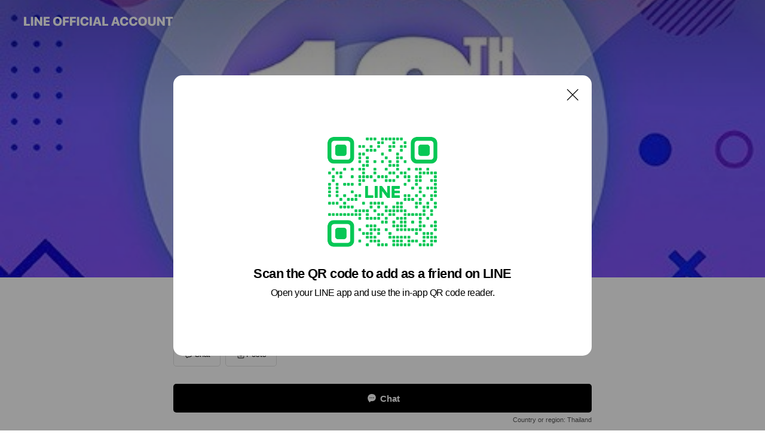

--- FILE ---
content_type: text/html; charset=utf-8
request_url: https://page.line.me/qcl2123k?openQrModal=true
body_size: 18213
content:
<!DOCTYPE html><html lang="en"><script id="oa-script-list" type="application/json">https://page.line-scdn.net/_next/static/chunks/pages/_app-c0b699a9d6347812.js,https://page.line-scdn.net/_next/static/chunks/pages/%5BsearchId%5D-b8e443852bbb5573.js</script><head><meta charSet="UTF-8"/><meta name="viewport" content="width=device-width,initial-scale=1,minimum-scale=1,maximum-scale=1,user-scalable=no,viewport-fit=cover"/><link rel="apple-touch-icon" sizes="180x180" href="https://page.line-scdn.net/favicons/apple-touch-icon.png"/><link rel="icon" type="image/png" sizes="32x32" href="https://page.line-scdn.net/favicons/favicon-32x32.png"/><link rel="icon" type="image/png" sizes="16x16" href="https://page.line-scdn.net/favicons/favicon-16x16.png&quot;"/><link rel="mask-icon" href="https://page.line-scdn.net/favicons/safari-pinned-tab.svg" color="#4ecd00"/><link rel="shortcut icon" href="https://page.line-scdn.net/favicons/favicon.ico"/><meta name="theme-color" content="#ffffff"/><meta property="og:image" content="https://page-share.line.me//%40qcl2123k/global/og_image.png?ts=1769762454798"/><meta name="twitter:card" content="summary_large_image"/><link rel="stylesheet" href="https://unpkg.com/swiper@6.8.1/swiper-bundle.min.css"/><title>positioningmag | LINE Official Account</title><meta property="og:title" content="positioningmag | LINE Official Account"/><meta name="twitter:title" content="positioningmag | LINE Official Account"/><link rel="canonical" href="https://page.line.me/qcl2123k"/><meta property="line:service_name" content="Official Account"/><meta name="description" content="positioningmag&#x27;s LINE official account profile page. Add them as a friend for the latest news."/><link rel="preload" as="image" href="https://oa-profile-media.line-scdn.net/0hIamB28XIFk5QOwKJciRpGQFkGD9jWU9KN1wcVxxQSxZ-ShFnBSFaeyk6SQIPYBp5ChwfVwdQSR8Udw1NCVwQVylMDQAUY1BLGhgGVylpDgUhUVlkCh8/w720" media="(max-width: 360px)"/><link rel="preload" as="image" href="https://oa-profile-media.line-scdn.net/0hIamB28XIFk5QOwKJciRpGQFkGD9jWU9KN1wcVxxQSxZ-ShFnBSFaeyk6SQIPYBp5ChwfVwdQSR8Udw1NCVwQVylMDQAUY1BLGhgGVylpDgUhUVlkCh8/w960" media="(min-width: 360.1px)"/><meta name="next-head-count" content="19"/><link rel="preload" href="https://page.line-scdn.net/_next/static/css/5066c0effeea9cdd.css" as="style"/><link rel="stylesheet" href="https://page.line-scdn.net/_next/static/css/5066c0effeea9cdd.css" data-n-g=""/><link rel="preload" href="https://page.line-scdn.net/_next/static/css/32cf1b1e6f7e57c2.css" as="style"/><link rel="stylesheet" href="https://page.line-scdn.net/_next/static/css/32cf1b1e6f7e57c2.css" data-n-p=""/><noscript data-n-css=""></noscript><script defer="" nomodule="" src="https://page.line-scdn.net/_next/static/chunks/polyfills-c67a75d1b6f99dc8.js"></script><script src="https://page.line-scdn.net/_next/static/chunks/webpack-53e0f634be95aa19.js" defer=""></script><script src="https://page.line-scdn.net/_next/static/chunks/framework-5d5971fdfab04833.js" defer=""></script><script src="https://page.line-scdn.net/_next/static/chunks/main-34d3f9ccc87faeb3.js" defer=""></script><script src="https://page.line-scdn.net/_next/static/chunks/e893f787-81841bf25f7a5b4d.js" defer=""></script><script src="https://page.line-scdn.net/_next/static/chunks/fd0ff8c8-d43e8626c80b2f59.js" defer=""></script><script src="https://page.line-scdn.net/_next/static/chunks/518-b33b01654ebc3704.js" defer=""></script><script src="https://page.line-scdn.net/_next/static/chunks/421-6db75eee1ddcc32a.js" defer=""></script><script src="https://page.line-scdn.net/_next/static/chunks/35-fb8646fb484f619c.js" defer=""></script><script src="https://page.line-scdn.net/_next/static/chunks/840-7f91c406241fc0b6.js" defer=""></script><script src="https://page.line-scdn.net/_next/static/chunks/137-ae3cbf072ff48020.js" defer=""></script><script src="https://page.line-scdn.net/_next/static/chunks/124-86d261272c7b9cdd.js" defer=""></script><script src="https://page.line-scdn.net/_next/static/chunks/693-01dc988928332a88.js" defer=""></script><script src="https://page.line-scdn.net/_next/static/chunks/716-15a06450f7be7982.js" defer=""></script><script src="https://page.line-scdn.net/_next/static/chunks/155-8eb63f2603fef270.js" defer=""></script><script src="https://page.line-scdn.net/_next/static/bbauL09QAT8MhModpG-Ma/_buildManifest.js" defer=""></script><script src="https://page.line-scdn.net/_next/static/bbauL09QAT8MhModpG-Ma/_ssgManifest.js" defer=""></script></head><body class=""><div id="__next"><div class="wrap main" style="--profile-button-color:#000000" data-background="true" data-theme="true" data-js-top="true"><header id="header" class="header header_web"><div class="header_wrap"><span class="header_logo"><svg xmlns="http://www.w3.org/2000/svg" fill="none" viewBox="0 0 250 17" class="header_logo_image" role="img" aria-label="LINE OFFICIAL ACCOUNT" title="LINE OFFICIAL ACCOUNT"><path fill="#000" d="M.118 16V1.204H3.88v11.771h6.121V16zm11.607 0V1.204h3.763V16zm6.009 0V1.204h3.189l5.916 8.541h.072V1.204h3.753V16h-3.158l-5.947-8.634h-.072V16zm15.176 0V1.204h10.14v3.025h-6.377V7.15h5.998v2.83h-5.998v2.994h6.378V16zm23.235.267c-4.491 0-7.3-2.943-7.3-7.66v-.02c0-4.707 2.83-7.65 7.3-7.65 4.502 0 7.311 2.943 7.311 7.65v.02c0 4.717-2.8 7.66-7.311 7.66m0-3.118c2.153 0 3.486-1.763 3.486-4.542v-.02c0-2.8-1.363-4.533-3.486-4.533-2.102 0-3.466 1.723-3.466 4.532v.02c0 2.81 1.354 4.543 3.466 4.543M65.291 16V1.204h10.07v3.025h-6.306v3.373h5.732v2.881h-5.732V16zm11.731 0V1.204h10.07v3.025h-6.307v3.373h5.732v2.881h-5.732V16zm11.73 0V1.204h3.764V16zm12.797.267c-4.44 0-7.198-2.84-7.198-7.67v-.01c0-4.83 2.779-7.65 7.198-7.65 3.866 0 6.542 2.481 6.676 5.793v.103h-3.62l-.021-.154c-.235-1.538-1.312-2.625-3.035-2.625-2.06 0-3.363 1.692-3.363 4.522v.01c0 2.861 1.313 4.563 3.374 4.563 1.63 0 2.789-1.015 3.045-2.666l.02-.112h3.62l-.01.112c-.133 3.312-2.84 5.784-6.686 5.784m8.47-.267V1.204h3.763V16zm5.189 0 4.983-14.796h4.604L129.778 16h-3.947l-.923-3.25h-4.83l-.923 3.25zm7.249-11.577-1.6 5.62h3.271l-1.599-5.62zM131.204 16V1.204h3.763v11.771h6.121V16zm14.868 0 4.983-14.796h4.604L160.643 16h-3.948l-.923-3.25h-4.83L150.02 16zm7.249-11.577-1.599 5.62h3.271l-1.6-5.62zm14.653 11.844c-4.44 0-7.198-2.84-7.198-7.67v-.01c0-4.83 2.779-7.65 7.198-7.65 3.866 0 6.542 2.481 6.675 5.793v.103h-3.619l-.021-.154c-.236-1.538-1.312-2.625-3.035-2.625-2.061 0-3.363 1.692-3.363 4.522v.01c0 2.861 1.312 4.563 3.373 4.563 1.631 0 2.789-1.015 3.046-2.666l.02-.112h3.62l-.01.112c-.134 3.312-2.841 5.784-6.686 5.784m15.258 0c-4.44 0-7.198-2.84-7.198-7.67v-.01c0-4.83 2.778-7.65 7.198-7.65 3.866 0 6.542 2.481 6.675 5.793v.103h-3.619l-.021-.154c-.236-1.538-1.312-2.625-3.035-2.625-2.061 0-3.363 1.692-3.363 4.522v.01c0 2.861 1.312 4.563 3.373 4.563 1.631 0 2.789-1.015 3.046-2.666l.02-.112h3.62l-.011.112c-.133 3.312-2.84 5.784-6.685 5.784m15.36 0c-4.491 0-7.3-2.943-7.3-7.66v-.02c0-4.707 2.83-7.65 7.3-7.65 4.502 0 7.311 2.943 7.311 7.65v.02c0 4.717-2.799 7.66-7.311 7.66m0-3.118c2.154 0 3.487-1.763 3.487-4.542v-.02c0-2.8-1.364-4.533-3.487-4.533-2.102 0-3.466 1.723-3.466 4.532v.02c0 2.81 1.354 4.543 3.466 4.543m15.514 3.118c-3.855 0-6.367-2.184-6.367-5.517V1.204h3.763v9.187c0 1.723.923 2.758 2.615 2.758 1.681 0 2.604-1.035 2.604-2.758V1.204h3.763v9.546c0 3.322-2.491 5.517-6.378 5.517M222.73 16V1.204h3.189l5.916 8.541h.072V1.204h3.753V16h-3.158l-5.947-8.634h-.072V16zm18.611 0V4.229h-4.081V1.204h11.915v3.025h-4.081V16z"></path></svg></span></div></header><div class="container"><div data-intersection-target="profileFace" class="_root_f63qr_2 _modeLiffApp_f63qr_155"><div class="_coverImage_f63qr_2"><div data-intersection-target="coverImage" class="_root_1e0fr_1 _black_1e0fr_61"><picture class="_coverPicture_1e0fr_10"><source media="(min-width: 1048px)" srcSet="[data-uri]"/><source media="(min-width: 712px)" srcSet="[data-uri]"/><img class="_coverImage_1e0fr_7" src="[data-uri]" alt="" width="380" height="189"/></picture><img class="_coverImageSpacer_1e0fr_7" src="[data-uri]" alt=""/><div class="_root_qs6hr_1" aria-label="loading"><svg viewBox="0 0 50 50" xmlns="http://www.w3.org/2000/svg" class="_spinner_qs6hr_10" width="50" style="margin-left:-25px;margin-top:-25px"><path d="m9.906 37.346a1.5 1.5 0 0 1 2.321-1.9 16.461 16.461 0 0 0 12.774 6.054c9.112 0 16.5-7.387 16.5-16.5s-7.388-16.5-16.501-16.5a1.5 1.5 0 0 1 0-3c10.77 0 19.5 8.73 19.5 19.5s-8.73 19.5-19.5 19.5a19.46 19.46 0 0 1 -15.095-7.154z" fill="#fff"></path></svg></div></div></div><div class="_account_f63qr_11"><div class="_accountHead_f63qr_16"><div class="_accountHeadIcon_f63qr_22"><a class="_accountHeadIconLink_f63qr_31" href="/qcl2123k/profile/img"><div class="_root_19dwp_1"><img class="_thumbnailImage_19dwp_8" src="https://profile.line-scdn.net/0hjqO0-GfJNV5ySSGZ1jdKCU4MOzMFZzMWCi0valdOOzkPfXMKTnwvOwJOYmlWLHdaT3h7bVYZbm4P/preview" alt="Show profile photo" width="70" height="70"/></div></a></div><div class="_accountHeadContents_f63qr_34"><h1 class="_accountHeadTitle_f63qr_37"><span class="_accountHeadTitleText_f63qr_51">positioningmag</span><button type="button" class="_accountHeadBadge_f63qr_54" aria-label="Show account info"><span class="_root_4p75h_1 _typeCertified_4p75h_20"><span class="_icon_4p75h_17"><span role="img" aria-label="Verification status" class="la labs _iconImage_4p75h_17" style="width:11px;aspect-ratio:1;display:inline-grid;place-items:stretch"><svg xmlns="http://www.w3.org/2000/svg" data-laicon-version="10.2" viewBox="0 0 20 20" fill="currentColor"><g transform="translate(-2 -2)"><path d="M12 2.5c-3.7 0-6.7.7-7.8 1-.3.2-.5.5-.5.8v8.9c0 3.2 4.2 6.3 8 8.2.1 0 .2.1.3.1s.2 0 .3-.1c3.9-1.9 8-5 8-8.2V4.3c0-.3-.2-.6-.5-.7-1.1-.3-4.1-1.1-7.8-1.1zm0 4.2 1.2 2.7 2.7.3-1.9 2 .4 2.8-2.4-1.2-2.4 1.3.4-2.8-1.9-2 2.7-.3L12 6.7z"/></g></svg></span></span><span class="_label_4p75h_42">Verified</span></span></button></h1><div class="_accountHeadSubTexts_f63qr_58"><p class="_accountHeadSubText_f63qr_58">Friends<!-- --> <!-- -->78,694</p></div></div></div><div class="_accountInfo_f63qr_73"></div><div class="_actionButtons_f63qr_152"><div><div class="_root_1nhde_1"><button type="button" class="_button_1nhde_9"><span class="_icon_1nhde_31"><span role="img" class="la lar" style="width:14px;aspect-ratio:1;display:inline-grid;place-items:stretch"><svg xmlns="http://www.w3.org/2000/svg" data-laicon-version="15.0" viewBox="0 0 20 20" fill="currentColor"><g transform="translate(-2 -2)"><path d="M11.8722 10.2255a.9.9 0 1 0 0 1.8.9.9 0 0 0 0-1.8Zm-3.5386 0a.9.9 0 1 0 0 1.8.9.9 0 0 0 0-1.8Zm7.0767 0a.9.9 0 1 0 0 1.8.9.9 0 0 0 0-1.8Z"/><path d="M6.5966 6.374c-1.256 1.2676-1.988 3.1338-1.988 5.5207 0 2.8387 1.6621 5.3506 2.8876 6.8107.6247-.8619 1.6496-1.7438 3.2265-1.7444h.0015l2.2892-.0098h.0028c3.4682 0 6.2909-2.8223 6.2909-6.2904 0-1.9386-.7072-3.4895-1.9291-4.5632C16.1475 5.0163 14.3376 4.37 12.0582 4.37c-2.3602 0-4.2063.7369-5.4616 2.004Zm-.9235-.915C7.2185 3.8991 9.4223 3.07 12.0582 3.07c2.5189 0 4.6585.7159 6.1779 2.051 1.5279 1.3427 2.371 3.2622 2.371 5.5398 0 4.1857-3.4041 7.5896-7.5894 7.5904h-.0015l-2.2892.0098h-.0028c-1.33 0-2.114.9634-2.5516 1.8265l-.4192.8269-.6345-.676c-1.2252-1.3055-3.8103-4.4963-3.8103-8.3437 0-2.6555.8198-4.8767 2.3645-6.4358Z"/></g></svg></span></span><span class="_label_1nhde_14">Chat</span></button></div><div class="_root_1nhde_1"><a role="button" href="https://line.me/R/home/public/main?id=qcl2123k&amp;utm_source=businessprofile&amp;utm_medium=action_btn" class="_button_1nhde_9"><span class="_icon_1nhde_31"><span role="img" class="la lar" style="width:14px;aspect-ratio:1;display:inline-grid;place-items:stretch"><svg xmlns="http://www.w3.org/2000/svg" data-laicon-version="15.0" viewBox="0 0 20 20" fill="currentColor"><g transform="translate(-2 -2)"><path d="M6.0001 4.5104a.35.35 0 0 0-.35.35v14.2792a.35.35 0 0 0 .35.35h12a.35.35 0 0 0 .35-.35V4.8604a.35.35 0 0 0-.35-.35h-12Zm-1.65.35c0-.9112.7387-1.65 1.65-1.65h12c.9113 0 1.65.7388 1.65 1.65v14.2792c0 .9113-.7387 1.65-1.65 1.65h-12c-.9113 0-1.65-.7387-1.65-1.65V4.8604Z"/><path d="M15.0534 12.65H8.9468v-1.3h6.1066v1.3Zm0-3.3413H8.9468v-1.3h6.1066v1.3Zm0 6.6827H8.9468v-1.3h6.1066v1.3Z"/></g></svg></span></span><span class="_label_1nhde_14">Posts</span></a></div></div></div></div></div><div class="content"><section class="section media_seemore" id="plugin-media-225172461295038" data-js-plugin="media"><a data-testid="link-with-next" class="link" href="/qcl2123k/media/225172461295038"><h2 class="title_section" data-testid="plugin-header"><span class="title">Mixed media feed</span><span class="text_more">See more</span></h2></a><div class="photo_plugin"><div class="photo_item"><a data-testid="link-with-next" href="/qcl2123k/media/225172461295038/item/1167275480357789000"><picture class="picture"><img class="image" alt=""/></picture></a></div><div class="photo_item"><a data-testid="link-with-next" href="/qcl2123k/media/225172461295038/item/1167240161043201300"><picture class="picture"><img class="image" alt=""/></picture></a></div><div class="photo_item"><a data-testid="link-with-next" href="/qcl2123k/media/225172461295038/item/1167238720542467300"><picture class="picture"><img class="image" alt=""/></picture></a></div><div class="photo_item"><a data-testid="link-with-next" href="/qcl2123k/media/225172461295038/item/1167238613442411500"><picture class="picture"><img class="image" alt=""/></picture></a></div><div class="photo_item"><a data-testid="link-with-next" href="/qcl2123k/media/225172461295038/item/1167232259740242000"><picture class="picture"><img class="image" alt=""/></picture></a></div><div class="photo_item"><a data-testid="link-with-next" href="/qcl2123k/media/225172461295038/item/1167227202037586000"><picture class="picture"><img class="image" alt=""/></picture></a></div><div class="photo_item"><a data-testid="link-with-next" href="/qcl2123k/media/225172461295038/item/1167224140137031400"><picture class="picture"><img class="image" alt=""/></picture></a></div><div class="photo_item"><a data-testid="link-with-next" href="/qcl2123k/media/225172461295038/item/1167223978236928000"><picture class="picture"><img class="image" alt=""/></picture></a></div><div class="photo_item"><a data-testid="link-with-next" href="/qcl2123k/media/225172461295038/item/1167220545135022000"><picture class="picture"><img class="image" alt=""/></picture></a></div></div></section><section class="section section_coupon" id="plugin-coupon-82409260538175" data-js-plugin="coupon"></section><div class="go_top"><a class="btn_top"><span class="icon"><svg xmlns="http://www.w3.org/2000/svg" width="10" height="11" viewBox="0 0 10 11"><g fill="#111"><path d="M1.464 6.55L.05 5.136 5 .186 6.414 1.6z"></path><path d="M9.95 5.136L5 .186 3.586 1.6l4.95 4.95z"></path><path d="M6 1.507H4v9.259h2z"></path></g></svg></span><span class="text">Top</span></a></div></div></div><div id="footer" class="footer"><div class="account_info"><span class="text">@qcl2123k</span></div><div class="provider_info"><span class="text">© LY Corporation</span><div class="link_group"><a data-testid="link-with-next" class="link" href="/qcl2123k/report">Report</a><a target="_self" rel="noopener" href="https://liff.line.me/1654867680-wGKa63aV/?utm_source=LINE&amp;utm_medium=referral&amp;utm_campaign=oa_profile_footer" class="link">Other official accounts</a></div></div></div><div class="floating_bar is_active"><div class="floating_button is_active"><a target="_blank" rel="noopener" data-js-chat-button="true" class="button_profile"><button type="button" class="button button_chat"><div class="button_content"><i class="icon"><svg xmlns="http://www.w3.org/2000/svg" width="39" height="38" viewBox="0 0 39 38"><path fill="#3C3E43" d="M24.89 19.19a1.38 1.38 0 11-.003-2.76 1.38 1.38 0 01.004 2.76m-5.425 0a1.38 1.38 0 110-2.76 1.38 1.38 0 010 2.76m-5.426 0a1.38 1.38 0 110-2.76 1.38 1.38 0 010 2.76m5.71-13.73c-8.534 0-13.415 5.697-13.415 13.532 0 7.834 6.935 13.875 6.935 13.875s1.08-4.113 4.435-4.113c1.163 0 2.147-.016 3.514-.016 6.428 0 11.64-5.211 11.64-11.638 0-6.428-4.573-11.64-13.108-11.64"></path></svg><svg width="20" height="20" viewBox="0 0 20 20" fill="none" xmlns="http://www.w3.org/2000/svg"><path fill-rule="evenodd" clip-rule="evenodd" d="M2.792 9.92c0-4.468 2.862-7.355 7.291-7.355 4.329 0 7.124 2.483 7.124 6.326a6.332 6.332 0 01-6.325 6.325l-1.908.008c-1.122 0-1.777.828-2.129 1.522l-.348.689-.53-.563c-1.185-1.264-3.175-3.847-3.175-6.953zm5.845 1.537h.834V7.024h-.834v1.8H7.084V7.046h-.833v4.434h.833V9.658h1.553v1.8zm4.071-4.405h.834v2.968h-.834V7.053zm-2.09 4.395h.833V8.48h-.834v2.967zm.424-3.311a.542.542 0 110-1.083.542.542 0 010 1.083zm1.541 2.77a.542.542 0 101.084 0 .542.542 0 00-1.084 0z" fill="#fff"></path></svg></i><span class="text">Chat</span></div></button></a></div><div class="region_area">Country or region:<!-- --> <!-- -->Thailand</div></div></div></div><script src="https://static.line-scdn.net/liff/edge/versions/2.27.1/sdk.js"></script><script src="https://static.line-scdn.net/uts/edge/stable/uts.js"></script><script id="__NEXT_DATA__" type="application/json">{"props":{"pageProps":{"initialDataString":"{\"lang\":\"en\",\"origin\":\"web\",\"opener\":{},\"device\":\"Desktop\",\"lineAppVersion\":\"\",\"requestedSearchId\":\"qcl2123k\",\"openQrModal\":true,\"isBusinessAccountLineMeDomain\":false,\"account\":{\"accountInfo\":{\"id\":\"6288382\",\"countryCode\":\"TH\",\"managingCountryCode\":\"TH\",\"basicSearchId\":\"@qcl2123k\",\"subPageId\":\"77898413686162\",\"profileConfig\":{\"activateSearchId\":true,\"activateFollowerCount\":false},\"shareInfoImage\":\"https://page-share.line.me//%40qcl2123k/global/og_image.png?ts=1769762454798\",\"friendCount\":78694},\"profile\":{\"type\":\"basic\",\"name\":\"positioningmag\",\"badgeType\":\"certified\",\"profileImg\":{\"original\":\"https://profile.line-scdn.net/0hjqO0-GfJNV5ySSGZ1jdKCU4MOzMFZzMWCi0valdOOzkPfXMKTnwvOwJOYmlWLHdaT3h7bVYZbm4P\",\"thumbs\":{\"xSmall\":\"https://profile.line-scdn.net/0hjqO0-GfJNV5ySSGZ1jdKCU4MOzMFZzMWCi0valdOOzkPfXMKTnwvOwJOYmlWLHdaT3h7bVYZbm4P/preview\",\"small\":\"https://profile.line-scdn.net/0hjqO0-GfJNV5ySSGZ1jdKCU4MOzMFZzMWCi0valdOOzkPfXMKTnwvOwJOYmlWLHdaT3h7bVYZbm4P/preview\",\"mid\":\"https://profile.line-scdn.net/0hjqO0-GfJNV5ySSGZ1jdKCU4MOzMFZzMWCi0valdOOzkPfXMKTnwvOwJOYmlWLHdaT3h7bVYZbm4P/preview\",\"large\":\"https://profile.line-scdn.net/0hjqO0-GfJNV5ySSGZ1jdKCU4MOzMFZzMWCi0valdOOzkPfXMKTnwvOwJOYmlWLHdaT3h7bVYZbm4P/preview\",\"xLarge\":\"https://profile.line-scdn.net/0hjqO0-GfJNV5ySSGZ1jdKCU4MOzMFZzMWCi0valdOOzkPfXMKTnwvOwJOYmlWLHdaT3h7bVYZbm4P/preview\",\"xxLarge\":\"https://profile.line-scdn.net/0hjqO0-GfJNV5ySSGZ1jdKCU4MOzMFZzMWCi0valdOOzkPfXMKTnwvOwJOYmlWLHdaT3h7bVYZbm4P/preview\"}},\"bgImg\":{\"original\":\"https://oa-profile-media.line-scdn.net/0hIamB28XIFk5QOwKJciRpGQFkGD9jWU9KN1wcVxxQSxZ-ShFnBSFaeyk6SQIPYBp5ChwfVwdQSR8Udw1NCVwQVylMDQAUY1BLGhgGVylpDgUhUVlkCh8\",\"thumbs\":{\"xSmall\":\"https://oa-profile-media.line-scdn.net/0hIamB28XIFk5QOwKJciRpGQFkGD9jWU9KN1wcVxxQSxZ-ShFnBSFaeyk6SQIPYBp5ChwfVwdQSR8Udw1NCVwQVylMDQAUY1BLGhgGVylpDgUhUVlkCh8/w120\",\"small\":\"https://oa-profile-media.line-scdn.net/0hIamB28XIFk5QOwKJciRpGQFkGD9jWU9KN1wcVxxQSxZ-ShFnBSFaeyk6SQIPYBp5ChwfVwdQSR8Udw1NCVwQVylMDQAUY1BLGhgGVylpDgUhUVlkCh8/w240\",\"mid\":\"https://oa-profile-media.line-scdn.net/0hIamB28XIFk5QOwKJciRpGQFkGD9jWU9KN1wcVxxQSxZ-ShFnBSFaeyk6SQIPYBp5ChwfVwdQSR8Udw1NCVwQVylMDQAUY1BLGhgGVylpDgUhUVlkCh8/w480\",\"large\":\"https://oa-profile-media.line-scdn.net/0hIamB28XIFk5QOwKJciRpGQFkGD9jWU9KN1wcVxxQSxZ-ShFnBSFaeyk6SQIPYBp5ChwfVwdQSR8Udw1NCVwQVylMDQAUY1BLGhgGVylpDgUhUVlkCh8/w720\",\"xLarge\":\"https://oa-profile-media.line-scdn.net/0hIamB28XIFk5QOwKJciRpGQFkGD9jWU9KN1wcVxxQSxZ-ShFnBSFaeyk6SQIPYBp5ChwfVwdQSR8Udw1NCVwQVylMDQAUY1BLGhgGVylpDgUhUVlkCh8/w960\",\"xxLarge\":\"https://oa-profile-media.line-scdn.net/0hIamB28XIFk5QOwKJciRpGQFkGD9jWU9KN1wcVxxQSxZ-ShFnBSFaeyk6SQIPYBp5ChwfVwdQSR8Udw1NCVwQVylMDQAUY1BLGhgGVylpDgUhUVlkCh8/w2400\"}},\"btnList\":[{\"type\":\"chat\",\"color\":\"#3c3e43\",\"chatReplyTimeDisplay\":false},{\"type\":\"home\",\"color\":\"#3c3e43\"}],\"buttonColor\":\"#000000\",\"info\":{\"statusMsg\":\"\",\"basicInfo\":null},\"oaCallable\":false,\"floatingBarMessageList\":[],\"actionButtonServiceUrls\":[{\"buttonType\":\"HOME\",\"url\":\"https://line.me/R/home/public/main?id=qcl2123k\"}],\"displayInformation\":{\"workingTime\":null,\"budget\":null,\"callType\":null,\"oaCallable\":false,\"oaCallAnyway\":false,\"tel\":null,\"website\":null,\"address\":null,\"newAddress\":null,\"oldAddressDeprecated\":false}},\"pluginList\":[{\"type\":\"media\",\"id\":\"225172461295038\",\"content\":{\"itemList\":[{\"type\":\"media\",\"id\":\"1167275480357789000\",\"srcType\":\"timeline\",\"item\":{\"type\":\"photo\",\"body\":\"‘เทสลา’ ส่งมอบรถรวม ‘1.31 ล้านคัน’ โต 40% ทำสถิติสูงสุดแม้จะยังต่ำกว่าที่คาด\\nhttps://positioningmag.com/1414420\",\"img\":{\"original\":\"https://voom-obs.line-scdn.net/r/myhome/hex/cj0ta2VpamI4aDBwOGg2JnM9anA3JnQ9bSZ1PTE4ZTJvdjJ1YzNrZzAmaT04\",\"thumbs\":{\"xSmall\":\"https://voom-obs.line-scdn.net/r/myhome/hex/cj0ta2VpamI4aDBwOGg2JnM9anA3JnQ9bSZ1PTE4ZTJvdjJ1YzNrZzAmaT04/w100\",\"small\":\"https://voom-obs.line-scdn.net/r/myhome/hex/cj0ta2VpamI4aDBwOGg2JnM9anA3JnQ9bSZ1PTE4ZTJvdjJ1YzNrZzAmaT04/w240\",\"mid\":\"https://voom-obs.line-scdn.net/r/myhome/hex/cj0ta2VpamI4aDBwOGg2JnM9anA3JnQ9bSZ1PTE4ZTJvdjJ1YzNrZzAmaT04/w480\",\"large\":\"https://voom-obs.line-scdn.net/r/myhome/hex/cj0ta2VpamI4aDBwOGg2JnM9anA3JnQ9bSZ1PTE4ZTJvdjJ1YzNrZzAmaT04/w750\",\"xLarge\":\"https://voom-obs.line-scdn.net/r/myhome/hex/cj0ta2VpamI4aDBwOGg2JnM9anA3JnQ9bSZ1PTE4ZTJvdjJ1YzNrZzAmaT04/w960\",\"xxLarge\":\"https://voom-obs.line-scdn.net/r/myhome/hex/cj0ta2VpamI4aDBwOGg2JnM9anA3JnQ9bSZ1PTE4ZTJvdjJ1YzNrZzAmaT04/w2400\"}}}},{\"type\":\"media\",\"id\":\"1167240161043201300\",\"srcType\":\"timeline\",\"item\":{\"type\":\"photo\",\"body\":\"‘สิงคโปร์’ จ่อขึ้นภาษี ‘สินค้า-บริการ’ เป็น 8% คาดกระทบหนักกลุ่มรายได้น้อย\\nhttps://positioningmag.com/1414326\",\"img\":{\"original\":\"https://voom-obs.line-scdn.net/r/myhome/hex/cj0tM2szbm5kMW80ZzVhZiZzPWpwNyZ0PW0mdT0xOGNtdHBxM3MzaDAwJmk9Ng\",\"thumbs\":{\"xSmall\":\"https://voom-obs.line-scdn.net/r/myhome/hex/cj0tM2szbm5kMW80ZzVhZiZzPWpwNyZ0PW0mdT0xOGNtdHBxM3MzaDAwJmk9Ng/w100\",\"small\":\"https://voom-obs.line-scdn.net/r/myhome/hex/cj0tM2szbm5kMW80ZzVhZiZzPWpwNyZ0PW0mdT0xOGNtdHBxM3MzaDAwJmk9Ng/w240\",\"mid\":\"https://voom-obs.line-scdn.net/r/myhome/hex/cj0tM2szbm5kMW80ZzVhZiZzPWpwNyZ0PW0mdT0xOGNtdHBxM3MzaDAwJmk9Ng/w480\",\"large\":\"https://voom-obs.line-scdn.net/r/myhome/hex/cj0tM2szbm5kMW80ZzVhZiZzPWpwNyZ0PW0mdT0xOGNtdHBxM3MzaDAwJmk9Ng/w750\",\"xLarge\":\"https://voom-obs.line-scdn.net/r/myhome/hex/cj0tM2szbm5kMW80ZzVhZiZzPWpwNyZ0PW0mdT0xOGNtdHBxM3MzaDAwJmk9Ng/w960\",\"xxLarge\":\"https://voom-obs.line-scdn.net/r/myhome/hex/cj0tM2szbm5kMW80ZzVhZiZzPWpwNyZ0PW0mdT0xOGNtdHBxM3MzaDAwJmk9Ng/w2400\"}}}},{\"type\":\"media\",\"id\":\"1167238720542467300\",\"srcType\":\"timeline\",\"item\":{\"type\":\"photo\",\"body\":\"TSMC เริ่มผลิตชิปเทคโนโลยี 3 นาโนเมตรจำนวนมากแล้ว ชี้ความต้องการลูกค้าสูง\\nhttps://positioningmag.com/1414317\",\"img\":{\"original\":\"https://voom-obs.line-scdn.net/r/myhome/hex/cj0tMW4wZXBlaDg4NDQwdSZzPWpwNyZ0PW0mdT0xOGNtdDgwcWczaTAwJmk9NA\",\"thumbs\":{\"xSmall\":\"https://voom-obs.line-scdn.net/r/myhome/hex/cj0tMW4wZXBlaDg4NDQwdSZzPWpwNyZ0PW0mdT0xOGNtdDgwcWczaTAwJmk9NA/w100\",\"small\":\"https://voom-obs.line-scdn.net/r/myhome/hex/cj0tMW4wZXBlaDg4NDQwdSZzPWpwNyZ0PW0mdT0xOGNtdDgwcWczaTAwJmk9NA/w240\",\"mid\":\"https://voom-obs.line-scdn.net/r/myhome/hex/cj0tMW4wZXBlaDg4NDQwdSZzPWpwNyZ0PW0mdT0xOGNtdDgwcWczaTAwJmk9NA/w480\",\"large\":\"https://voom-obs.line-scdn.net/r/myhome/hex/cj0tMW4wZXBlaDg4NDQwdSZzPWpwNyZ0PW0mdT0xOGNtdDgwcWczaTAwJmk9NA/w750\",\"xLarge\":\"https://voom-obs.line-scdn.net/r/myhome/hex/cj0tMW4wZXBlaDg4NDQwdSZzPWpwNyZ0PW0mdT0xOGNtdDgwcWczaTAwJmk9NA/w960\",\"xxLarge\":\"https://voom-obs.line-scdn.net/r/myhome/hex/cj0tMW4wZXBlaDg4NDQwdSZzPWpwNyZ0PW0mdT0xOGNtdDgwcWczaTAwJmk9NA/w2400\"}}}},{\"type\":\"media\",\"id\":\"1167238613442411500\",\"srcType\":\"timeline\",\"item\":{\"type\":\"photo\",\"body\":\"5 ร้านอาหาร-คาเฟ่ “แบรนด์เนม” ในเอเชีย สายกิน+หรูไม่ควรพลาด!\\nhttps://positioningmag.com/1414296\",\"img\":{\"original\":\"https://voom-obs.line-scdn.net/r/myhome/hex/cj01NHJoOWZxbW9yOW8xJnM9anA3JnQ9bSZ1PTE4Y21xamgxMDNpMDAmaT02\",\"thumbs\":{\"xSmall\":\"https://voom-obs.line-scdn.net/r/myhome/hex/cj01NHJoOWZxbW9yOW8xJnM9anA3JnQ9bSZ1PTE4Y21xamgxMDNpMDAmaT02/w100\",\"small\":\"https://voom-obs.line-scdn.net/r/myhome/hex/cj01NHJoOWZxbW9yOW8xJnM9anA3JnQ9bSZ1PTE4Y21xamgxMDNpMDAmaT02/w240\",\"mid\":\"https://voom-obs.line-scdn.net/r/myhome/hex/cj01NHJoOWZxbW9yOW8xJnM9anA3JnQ9bSZ1PTE4Y21xamgxMDNpMDAmaT02/w480\",\"large\":\"https://voom-obs.line-scdn.net/r/myhome/hex/cj01NHJoOWZxbW9yOW8xJnM9anA3JnQ9bSZ1PTE4Y21xamgxMDNpMDAmaT02/w750\",\"xLarge\":\"https://voom-obs.line-scdn.net/r/myhome/hex/cj01NHJoOWZxbW9yOW8xJnM9anA3JnQ9bSZ1PTE4Y21xamgxMDNpMDAmaT02/w960\",\"xxLarge\":\"https://voom-obs.line-scdn.net/r/myhome/hex/cj01NHJoOWZxbW9yOW8xJnM9anA3JnQ9bSZ1PTE4Y21xamgxMDNpMDAmaT02/w2400\"}}}},{\"type\":\"media\",\"id\":\"1167232259740242000\",\"srcType\":\"timeline\",\"item\":{\"type\":\"photo\",\"body\":\"เปิดใจ ‘มังกรฟ้า’ จากอดีตผู้บุกเบิก ‘หวยออนไลน์’ สู่หมุดหมายใหม่ ‘ซูเปอร์แอปฯ สายมู’!\\nhttps://positioningmag.com/1414298\\n\",\"img\":{\"original\":\"https://voom-obs.line-scdn.net/r/myhome/hex/cj02ZG5jNTQyYXBxYjk0JnM9anA3JnQ9bSZ1PTE4Y2Y4N2dvMDNoMDAmaT02\",\"thumbs\":{\"xSmall\":\"https://voom-obs.line-scdn.net/r/myhome/hex/cj02ZG5jNTQyYXBxYjk0JnM9anA3JnQ9bSZ1PTE4Y2Y4N2dvMDNoMDAmaT02/w100\",\"small\":\"https://voom-obs.line-scdn.net/r/myhome/hex/cj02ZG5jNTQyYXBxYjk0JnM9anA3JnQ9bSZ1PTE4Y2Y4N2dvMDNoMDAmaT02/w240\",\"mid\":\"https://voom-obs.line-scdn.net/r/myhome/hex/cj02ZG5jNTQyYXBxYjk0JnM9anA3JnQ9bSZ1PTE4Y2Y4N2dvMDNoMDAmaT02/w480\",\"large\":\"https://voom-obs.line-scdn.net/r/myhome/hex/cj02ZG5jNTQyYXBxYjk0JnM9anA3JnQ9bSZ1PTE4Y2Y4N2dvMDNoMDAmaT02/w750\",\"xLarge\":\"https://voom-obs.line-scdn.net/r/myhome/hex/cj02ZG5jNTQyYXBxYjk0JnM9anA3JnQ9bSZ1PTE4Y2Y4N2dvMDNoMDAmaT02/w960\",\"xxLarge\":\"https://voom-obs.line-scdn.net/r/myhome/hex/cj02ZG5jNTQyYXBxYjk0JnM9anA3JnQ9bSZ1PTE4Y2Y4N2dvMDNoMDAmaT02/w2400\"}}}},{\"type\":\"media\",\"id\":\"1167227202037586000\",\"srcType\":\"timeline\",\"item\":{\"type\":\"photo\",\"body\":\"สรุปภาพปี 2022 ‘บิ๊กเทคคอมปานี’ ทั่วโลกปรับ ‘ลดพนักงาน’ ไปมากน้อยแค่ไหน\\nhttps://positioningmag.com/1414211\",\"img\":{\"original\":\"https://voom-obs.line-scdn.net/r/myhome/hex/cj02dDM5dTY2MTI1dmZyJnM9anA3JnQ9bSZ1PTE4YzVkbnRrMDNoMDAmaT04\",\"thumbs\":{\"xSmall\":\"https://voom-obs.line-scdn.net/r/myhome/hex/cj02dDM5dTY2MTI1dmZyJnM9anA3JnQ9bSZ1PTE4YzVkbnRrMDNoMDAmaT04/w100\",\"small\":\"https://voom-obs.line-scdn.net/r/myhome/hex/cj02dDM5dTY2MTI1dmZyJnM9anA3JnQ9bSZ1PTE4YzVkbnRrMDNoMDAmaT04/w240\",\"mid\":\"https://voom-obs.line-scdn.net/r/myhome/hex/cj02dDM5dTY2MTI1dmZyJnM9anA3JnQ9bSZ1PTE4YzVkbnRrMDNoMDAmaT04/w480\",\"large\":\"https://voom-obs.line-scdn.net/r/myhome/hex/cj02dDM5dTY2MTI1dmZyJnM9anA3JnQ9bSZ1PTE4YzVkbnRrMDNoMDAmaT04/w750\",\"xLarge\":\"https://voom-obs.line-scdn.net/r/myhome/hex/cj02dDM5dTY2MTI1dmZyJnM9anA3JnQ9bSZ1PTE4YzVkbnRrMDNoMDAmaT04/w960\",\"xxLarge\":\"https://voom-obs.line-scdn.net/r/myhome/hex/cj02dDM5dTY2MTI1dmZyJnM9anA3JnQ9bSZ1PTE4YzVkbnRrMDNoMDAmaT04/w2400\"}}}},{\"type\":\"media\",\"id\":\"1167224140137031400\",\"srcType\":\"timeline\",\"item\":{\"type\":\"photo\",\"body\":\"ผลของการล็อกดาวน์ ความเชื่อมั่นในตลาดแรงงานจีนลดลงต่ำสุดในรอบ 10 ปี\\nhttps://positioningmag.com/1414202\",\"img\":{\"original\":\"https://voom-obs.line-scdn.net/r/myhome/hex/cj0tMmQ0OXVpOW9oN2FnYyZzPWpwNyZ0PW0mdT0xOGM1ZGFibDAzajAwJmk9Mg\",\"thumbs\":{\"xSmall\":\"https://voom-obs.line-scdn.net/r/myhome/hex/cj0tMmQ0OXVpOW9oN2FnYyZzPWpwNyZ0PW0mdT0xOGM1ZGFibDAzajAwJmk9Mg/w100\",\"small\":\"https://voom-obs.line-scdn.net/r/myhome/hex/cj0tMmQ0OXVpOW9oN2FnYyZzPWpwNyZ0PW0mdT0xOGM1ZGFibDAzajAwJmk9Mg/w240\",\"mid\":\"https://voom-obs.line-scdn.net/r/myhome/hex/cj0tMmQ0OXVpOW9oN2FnYyZzPWpwNyZ0PW0mdT0xOGM1ZGFibDAzajAwJmk9Mg/w480\",\"large\":\"https://voom-obs.line-scdn.net/r/myhome/hex/cj0tMmQ0OXVpOW9oN2FnYyZzPWpwNyZ0PW0mdT0xOGM1ZGFibDAzajAwJmk9Mg/w750\",\"xLarge\":\"https://voom-obs.line-scdn.net/r/myhome/hex/cj0tMmQ0OXVpOW9oN2FnYyZzPWpwNyZ0PW0mdT0xOGM1ZGFibDAzajAwJmk9Mg/w960\",\"xxLarge\":\"https://voom-obs.line-scdn.net/r/myhome/hex/cj0tMmQ0OXVpOW9oN2FnYyZzPWpwNyZ0PW0mdT0xOGM1ZGFibDAzajAwJmk9Mg/w2400\"}}}},{\"type\":\"media\",\"id\":\"1167223978236928000\",\"srcType\":\"timeline\",\"item\":{\"type\":\"photo\",\"body\":\"รวม 5 โครงการพาณิชย์ ห้าง-โรงแรม-ออฟฟิศ สร้างเสร็จปี 2566 ว่าที่ “แลนด์มาร์ก” ใหม่\\nhttps://positioningmag.com/1414204\",\"img\":{\"original\":\"https://voom-obs.line-scdn.net/r/myhome/hex/cj0tMXNmcXRhMjdtc2pybiZzPWpwNyZ0PW0mdT0xOGM1Y2E3NzQzaDAwJmk9OA\",\"thumbs\":{\"xSmall\":\"https://voom-obs.line-scdn.net/r/myhome/hex/cj0tMXNmcXRhMjdtc2pybiZzPWpwNyZ0PW0mdT0xOGM1Y2E3NzQzaDAwJmk9OA/w100\",\"small\":\"https://voom-obs.line-scdn.net/r/myhome/hex/cj0tMXNmcXRhMjdtc2pybiZzPWpwNyZ0PW0mdT0xOGM1Y2E3NzQzaDAwJmk9OA/w240\",\"mid\":\"https://voom-obs.line-scdn.net/r/myhome/hex/cj0tMXNmcXRhMjdtc2pybiZzPWpwNyZ0PW0mdT0xOGM1Y2E3NzQzaDAwJmk9OA/w480\",\"large\":\"https://voom-obs.line-scdn.net/r/myhome/hex/cj0tMXNmcXRhMjdtc2pybiZzPWpwNyZ0PW0mdT0xOGM1Y2E3NzQzaDAwJmk9OA/w750\",\"xLarge\":\"https://voom-obs.line-scdn.net/r/myhome/hex/cj0tMXNmcXRhMjdtc2pybiZzPWpwNyZ0PW0mdT0xOGM1Y2E3NzQzaDAwJmk9OA/w960\",\"xxLarge\":\"https://voom-obs.line-scdn.net/r/myhome/hex/cj0tMXNmcXRhMjdtc2pybiZzPWpwNyZ0PW0mdT0xOGM1Y2E3NzQzaDAwJmk9OA/w2400\"}}}},{\"type\":\"media\",\"id\":\"1167220545135022000\",\"srcType\":\"timeline\",\"item\":{\"type\":\"photo\",\"body\":\"ศูนย์วิจัยในอังกฤษชี้ภายในปี 2027 เศรษฐกิจไทยมีขนาดใหญ่อันดับ 24 ของโลกได้\\nhttps://positioningmag.com/1414094\",\"img\":{\"original\":\"https://voom-obs.line-scdn.net/r/myhome/hex/cj01MjBzdmRzb2Z1ZnU3JnM9anA3JnQ9bSZ1PTE4YzE5YmQzbzNrMDAmaT04\",\"thumbs\":{\"xSmall\":\"https://voom-obs.line-scdn.net/r/myhome/hex/cj01MjBzdmRzb2Z1ZnU3JnM9anA3JnQ9bSZ1PTE4YzE5YmQzbzNrMDAmaT04/w100\",\"small\":\"https://voom-obs.line-scdn.net/r/myhome/hex/cj01MjBzdmRzb2Z1ZnU3JnM9anA3JnQ9bSZ1PTE4YzE5YmQzbzNrMDAmaT04/w240\",\"mid\":\"https://voom-obs.line-scdn.net/r/myhome/hex/cj01MjBzdmRzb2Z1ZnU3JnM9anA3JnQ9bSZ1PTE4YzE5YmQzbzNrMDAmaT04/w480\",\"large\":\"https://voom-obs.line-scdn.net/r/myhome/hex/cj01MjBzdmRzb2Z1ZnU3JnM9anA3JnQ9bSZ1PTE4YzE5YmQzbzNrMDAmaT04/w750\",\"xLarge\":\"https://voom-obs.line-scdn.net/r/myhome/hex/cj01MjBzdmRzb2Z1ZnU3JnM9anA3JnQ9bSZ1PTE4YzE5YmQzbzNrMDAmaT04/w960\",\"xxLarge\":\"https://voom-obs.line-scdn.net/r/myhome/hex/cj01MjBzdmRzb2Z1ZnU3JnM9anA3JnQ9bSZ1PTE4YzE5YmQzbzNrMDAmaT04/w2400\"}}}},{\"type\":\"media\",\"id\":\"1167214960533123000\",\"srcType\":\"timeline\",\"item\":{\"type\":\"photo\",\"body\":\"เปิดอินไซต์ ‘รายการกีฬา’ กับโอกาสในการใช้ทำ ‘การตลาด’ สำหรับแบรนด์\\nhttps://positioningmag.com/1414110\",\"img\":{\"original\":\"https://voom-obs.line-scdn.net/r/myhome/hex/cj0tNWNiaWI4Ymg0bnFkaCZzPWpwNyZ0PW0mdT0xOGJxanVzYTQzbGcwJmk9Ng\",\"thumbs\":{\"xSmall\":\"https://voom-obs.line-scdn.net/r/myhome/hex/cj0tNWNiaWI4Ymg0bnFkaCZzPWpwNyZ0PW0mdT0xOGJxanVzYTQzbGcwJmk9Ng/w100\",\"small\":\"https://voom-obs.line-scdn.net/r/myhome/hex/cj0tNWNiaWI4Ymg0bnFkaCZzPWpwNyZ0PW0mdT0xOGJxanVzYTQzbGcwJmk9Ng/w240\",\"mid\":\"https://voom-obs.line-scdn.net/r/myhome/hex/cj0tNWNiaWI4Ymg0bnFkaCZzPWpwNyZ0PW0mdT0xOGJxanVzYTQzbGcwJmk9Ng/w480\",\"large\":\"https://voom-obs.line-scdn.net/r/myhome/hex/cj0tNWNiaWI4Ymg0bnFkaCZzPWpwNyZ0PW0mdT0xOGJxanVzYTQzbGcwJmk9Ng/w750\",\"xLarge\":\"https://voom-obs.line-scdn.net/r/myhome/hex/cj0tNWNiaWI4Ymg0bnFkaCZzPWpwNyZ0PW0mdT0xOGJxanVzYTQzbGcwJmk9Ng/w960\",\"xxLarge\":\"https://voom-obs.line-scdn.net/r/myhome/hex/cj0tNWNiaWI4Ymg0bnFkaCZzPWpwNyZ0PW0mdT0xOGJxanVzYTQzbGcwJmk9Ng/w2400\"}}}},{\"type\":\"media\",\"id\":\"1167214934533108500\",\"srcType\":\"timeline\",\"item\":{\"type\":\"photo\",\"body\":\"คนไทยใกล้ได้ใช้งาน! รวม 4 โครงการก่อสร้างภาครัฐที่น่าสนใจ กำหนดเสร็จในปี 2566\\nhttps://positioningmag.com/1414121\",\"img\":{\"original\":\"https://voom-obs.line-scdn.net/r/myhome/hex/cj0xdTJtNWVqZjdxdmJtJnM9anA3JnQ9bSZ1PTE4YnFqYWowczNsZzAmaT00\",\"thumbs\":{\"xSmall\":\"https://voom-obs.line-scdn.net/r/myhome/hex/cj0xdTJtNWVqZjdxdmJtJnM9anA3JnQ9bSZ1PTE4YnFqYWowczNsZzAmaT00/w100\",\"small\":\"https://voom-obs.line-scdn.net/r/myhome/hex/cj0xdTJtNWVqZjdxdmJtJnM9anA3JnQ9bSZ1PTE4YnFqYWowczNsZzAmaT00/w240\",\"mid\":\"https://voom-obs.line-scdn.net/r/myhome/hex/cj0xdTJtNWVqZjdxdmJtJnM9anA3JnQ9bSZ1PTE4YnFqYWowczNsZzAmaT00/w480\",\"large\":\"https://voom-obs.line-scdn.net/r/myhome/hex/cj0xdTJtNWVqZjdxdmJtJnM9anA3JnQ9bSZ1PTE4YnFqYWowczNsZzAmaT00/w750\",\"xLarge\":\"https://voom-obs.line-scdn.net/r/myhome/hex/cj0xdTJtNWVqZjdxdmJtJnM9anA3JnQ9bSZ1PTE4YnFqYWowczNsZzAmaT00/w960\",\"xxLarge\":\"https://voom-obs.line-scdn.net/r/myhome/hex/cj0xdTJtNWVqZjdxdmJtJnM9anA3JnQ9bSZ1PTE4YnFqYWowczNsZzAmaT00/w2400\"}}}},{\"type\":\"media\",\"id\":\"1167213339032200700\",\"srcType\":\"timeline\",\"item\":{\"type\":\"photo\",\"body\":\"ผ่อนคลายมากขึ้น จีนเตรียมยกเลิกมาตรการให้ชาวต่างชาติกักตัว เริ่ม 8 มกราคม 2023\\nhttps://positioningmag.com/1413975\",\"img\":{\"original\":\"https://voom-obs.line-scdn.net/r/myhome/hex/cj0tZWtzNW90YjdhM20zJnM9anA3JnQ9bSZ1PTE4Ym9tZjBpYzNoZzAmaT02\",\"thumbs\":{\"xSmall\":\"https://voom-obs.line-scdn.net/r/myhome/hex/cj0tZWtzNW90YjdhM20zJnM9anA3JnQ9bSZ1PTE4Ym9tZjBpYzNoZzAmaT02/w100\",\"small\":\"https://voom-obs.line-scdn.net/r/myhome/hex/cj0tZWtzNW90YjdhM20zJnM9anA3JnQ9bSZ1PTE4Ym9tZjBpYzNoZzAmaT02/w240\",\"mid\":\"https://voom-obs.line-scdn.net/r/myhome/hex/cj0tZWtzNW90YjdhM20zJnM9anA3JnQ9bSZ1PTE4Ym9tZjBpYzNoZzAmaT02/w480\",\"large\":\"https://voom-obs.line-scdn.net/r/myhome/hex/cj0tZWtzNW90YjdhM20zJnM9anA3JnQ9bSZ1PTE4Ym9tZjBpYzNoZzAmaT02/w750\",\"xLarge\":\"https://voom-obs.line-scdn.net/r/myhome/hex/cj0tZWtzNW90YjdhM20zJnM9anA3JnQ9bSZ1PTE4Ym9tZjBpYzNoZzAmaT02/w960\",\"xxLarge\":\"https://voom-obs.line-scdn.net/r/myhome/hex/cj0tZWtzNW90YjdhM20zJnM9anA3JnQ9bSZ1PTE4Ym9tZjBpYzNoZzAmaT02/w2400\"}}}},{\"type\":\"media\",\"id\":\"1167211345831046100\",\"srcType\":\"timeline\",\"item\":{\"type\":\"photo\",\"body\":\"เปิดวาร์ป 8 จุดเคาท์ดาวน์ส่งท้ายปี 2022 มีแลนด์มาร์กที่ไหนบ้าง\\nhttps://positioningmag.com/1414072\",\"img\":{\"original\":\"https://voom-obs.line-scdn.net/r/myhome/hex/cj0tNW9vNm10bzhjYnJzbCZzPWpwNyZ0PW0mdT0xOGJtYWRybHMzaTAwJmk9Ng\",\"thumbs\":{\"xSmall\":\"https://voom-obs.line-scdn.net/r/myhome/hex/cj0tNW9vNm10bzhjYnJzbCZzPWpwNyZ0PW0mdT0xOGJtYWRybHMzaTAwJmk9Ng/w100\",\"small\":\"https://voom-obs.line-scdn.net/r/myhome/hex/cj0tNW9vNm10bzhjYnJzbCZzPWpwNyZ0PW0mdT0xOGJtYWRybHMzaTAwJmk9Ng/w240\",\"mid\":\"https://voom-obs.line-scdn.net/r/myhome/hex/cj0tNW9vNm10bzhjYnJzbCZzPWpwNyZ0PW0mdT0xOGJtYWRybHMzaTAwJmk9Ng/w480\",\"large\":\"https://voom-obs.line-scdn.net/r/myhome/hex/cj0tNW9vNm10bzhjYnJzbCZzPWpwNyZ0PW0mdT0xOGJtYWRybHMzaTAwJmk9Ng/w750\",\"xLarge\":\"https://voom-obs.line-scdn.net/r/myhome/hex/cj0tNW9vNm10bzhjYnJzbCZzPWpwNyZ0PW0mdT0xOGJtYWRybHMzaTAwJmk9Ng/w960\",\"xxLarge\":\"https://voom-obs.line-scdn.net/r/myhome/hex/cj0tNW9vNm10bzhjYnJzbCZzPWpwNyZ0PW0mdT0xOGJtYWRybHMzaTAwJmk9Ng/w2400\"}}}},{\"type\":\"media\",\"id\":\"1167206329529461500\",\"srcType\":\"timeline\",\"item\":{\"type\":\"photo\",\"body\":\"“ทิม คุก” แห่ง Apple ไม่ปลื้ม “เมตาเวิร์ส” มองเทคโนโลยี AR สำคัญกับอนาคตมากกว่า\\nhttps://positioningmag.com/1413970\",\"img\":{\"original\":\"https://voom-obs.line-scdn.net/r/myhome/hex/cj0tNTljaTMzajBqa3JjZCZzPWpwNyZ0PW0mdT0xOGJnYjJmcGcza2cwJmk9MA\",\"thumbs\":{\"xSmall\":\"https://voom-obs.line-scdn.net/r/myhome/hex/cj0tNTljaTMzajBqa3JjZCZzPWpwNyZ0PW0mdT0xOGJnYjJmcGcza2cwJmk9MA/w100\",\"small\":\"https://voom-obs.line-scdn.net/r/myhome/hex/cj0tNTljaTMzajBqa3JjZCZzPWpwNyZ0PW0mdT0xOGJnYjJmcGcza2cwJmk9MA/w240\",\"mid\":\"https://voom-obs.line-scdn.net/r/myhome/hex/cj0tNTljaTMzajBqa3JjZCZzPWpwNyZ0PW0mdT0xOGJnYjJmcGcza2cwJmk9MA/w480\",\"large\":\"https://voom-obs.line-scdn.net/r/myhome/hex/cj0tNTljaTMzajBqa3JjZCZzPWpwNyZ0PW0mdT0xOGJnYjJmcGcza2cwJmk9MA/w750\",\"xLarge\":\"https://voom-obs.line-scdn.net/r/myhome/hex/cj0tNTljaTMzajBqa3JjZCZzPWpwNyZ0PW0mdT0xOGJnYjJmcGcza2cwJmk9MA/w960\",\"xxLarge\":\"https://voom-obs.line-scdn.net/r/myhome/hex/cj0tNTljaTMzajBqa3JjZCZzPWpwNyZ0PW0mdT0xOGJnYjJmcGcza2cwJmk9MA/w2400\"}}}},{\"type\":\"media\",\"id\":\"1167205601629028400\",\"srcType\":\"timeline\",\"item\":{\"type\":\"photo\",\"body\":\"Huawei มีรายได้เป็นบวกจากการออกใบอนุญาตให้ใช้สิทธิบัตร 2 ปีติด แม้สหรัฐจะคว่ำบาตร\\nhttps://positioningmag.com/1405217\",\"img\":{\"original\":\"https://voom-obs.line-scdn.net/r/myhome/hex/cj0ycGljZTZ1ZDQ4aDJ0JnM9anA3JnQ9bSZ1PTE4YmVmM3U2NDNsZzAmaT0y\",\"thumbs\":{\"xSmall\":\"https://voom-obs.line-scdn.net/r/myhome/hex/cj0ycGljZTZ1ZDQ4aDJ0JnM9anA3JnQ9bSZ1PTE4YmVmM3U2NDNsZzAmaT0y/w100\",\"small\":\"https://voom-obs.line-scdn.net/r/myhome/hex/cj0ycGljZTZ1ZDQ4aDJ0JnM9anA3JnQ9bSZ1PTE4YmVmM3U2NDNsZzAmaT0y/w240\",\"mid\":\"https://voom-obs.line-scdn.net/r/myhome/hex/cj0ycGljZTZ1ZDQ4aDJ0JnM9anA3JnQ9bSZ1PTE4YmVmM3U2NDNsZzAmaT0y/w480\",\"large\":\"https://voom-obs.line-scdn.net/r/myhome/hex/cj0ycGljZTZ1ZDQ4aDJ0JnM9anA3JnQ9bSZ1PTE4YmVmM3U2NDNsZzAmaT0y/w750\",\"xLarge\":\"https://voom-obs.line-scdn.net/r/myhome/hex/cj0ycGljZTZ1ZDQ4aDJ0JnM9anA3JnQ9bSZ1PTE4YmVmM3U2NDNsZzAmaT0y/w960\",\"xxLarge\":\"https://voom-obs.line-scdn.net/r/myhome/hex/cj0ycGljZTZ1ZDQ4aDJ0JnM9anA3JnQ9bSZ1PTE4YmVmM3U2NDNsZzAmaT0y/w2400\"}}}},{\"type\":\"media\",\"id\":\"1167204771928557000\",\"srcType\":\"timeline\",\"item\":{\"type\":\"photo\",\"body\":\"ย้อนดู ’10 เรื่อง’ ที่ถูก ‘พูดถึงมากที่สุด’ บนโลกโซเชียลประจำปี 2565\\nhttps://positioningmag.com/1413920\",\"img\":{\"original\":\"https://voom-obs.line-scdn.net/r/myhome/hex/cj0tNnRobGtxY3R1ZDFhJnM9anA3JnQ9bSZ1PTE4YmVmbDA0MDNrZzAmaT00\",\"thumbs\":{\"xSmall\":\"https://voom-obs.line-scdn.net/r/myhome/hex/cj0tNnRobGtxY3R1ZDFhJnM9anA3JnQ9bSZ1PTE4YmVmbDA0MDNrZzAmaT00/w100\",\"small\":\"https://voom-obs.line-scdn.net/r/myhome/hex/cj0tNnRobGtxY3R1ZDFhJnM9anA3JnQ9bSZ1PTE4YmVmbDA0MDNrZzAmaT00/w240\",\"mid\":\"https://voom-obs.line-scdn.net/r/myhome/hex/cj0tNnRobGtxY3R1ZDFhJnM9anA3JnQ9bSZ1PTE4YmVmbDA0MDNrZzAmaT00/w480\",\"large\":\"https://voom-obs.line-scdn.net/r/myhome/hex/cj0tNnRobGtxY3R1ZDFhJnM9anA3JnQ9bSZ1PTE4YmVmbDA0MDNrZzAmaT00/w750\",\"xLarge\":\"https://voom-obs.line-scdn.net/r/myhome/hex/cj0tNnRobGtxY3R1ZDFhJnM9anA3JnQ9bSZ1PTE4YmVmbDA0MDNrZzAmaT00/w960\",\"xxLarge\":\"https://voom-obs.line-scdn.net/r/myhome/hex/cj0tNnRobGtxY3R1ZDFhJnM9anA3JnQ9bSZ1PTE4YmVmbDA0MDNrZzAmaT00/w2400\"}}}},{\"type\":\"media\",\"id\":\"1167204164828188400\",\"srcType\":\"timeline\",\"item\":{\"type\":\"photo\",\"body\":\"“ไม่ได้แพงอย่างที่คิด” มุมมองใหม่ที่ MUJI อยากให้ทุกคนเข้าใจ\\nhttps://positioningmag.com/1413921\",\"img\":{\"original\":\"https://voom-obs.line-scdn.net/r/myhome/hex/cj0zYjI2ZWhvZDhhdmJuJnM9anA3JnQ9bSZ1PTE4YmRrczhsYzNpMDAmaT02\",\"thumbs\":{\"xSmall\":\"https://voom-obs.line-scdn.net/r/myhome/hex/cj0zYjI2ZWhvZDhhdmJuJnM9anA3JnQ9bSZ1PTE4YmRrczhsYzNpMDAmaT02/w100\",\"small\":\"https://voom-obs.line-scdn.net/r/myhome/hex/cj0zYjI2ZWhvZDhhdmJuJnM9anA3JnQ9bSZ1PTE4YmRrczhsYzNpMDAmaT02/w240\",\"mid\":\"https://voom-obs.line-scdn.net/r/myhome/hex/cj0zYjI2ZWhvZDhhdmJuJnM9anA3JnQ9bSZ1PTE4YmRrczhsYzNpMDAmaT02/w480\",\"large\":\"https://voom-obs.line-scdn.net/r/myhome/hex/cj0zYjI2ZWhvZDhhdmJuJnM9anA3JnQ9bSZ1PTE4YmRrczhsYzNpMDAmaT02/w750\",\"xLarge\":\"https://voom-obs.line-scdn.net/r/myhome/hex/cj0zYjI2ZWhvZDhhdmJuJnM9anA3JnQ9bSZ1PTE4YmRrczhsYzNpMDAmaT02/w960\",\"xxLarge\":\"https://voom-obs.line-scdn.net/r/myhome/hex/cj0zYjI2ZWhvZDhhdmJuJnM9anA3JnQ9bSZ1PTE4YmRrczhsYzNpMDAmaT02/w2400\"}}}},{\"type\":\"media\",\"id\":\"1167197945325875700\",\"srcType\":\"timeline\",\"item\":{\"type\":\"photo\",\"body\":\"‘Samsung’ เรียกคืนเครื่องซักผ้าในสหรัฐฯ กว่า 6.6 แสนเครื่อง หลังพบความเสี่ยง ‘ไฟฟ้าลัดวงจร’\\nhttps://positioningmag.com/1413888\",\"img\":{\"original\":\"https://voom-obs.line-scdn.net/r/myhome/hex/cj03cWkyMGFjN2lxZDhoJnM9anA3JnQ9bSZ1PTE4YjZiN3M2bzNqZzAmaT04\",\"thumbs\":{\"xSmall\":\"https://voom-obs.line-scdn.net/r/myhome/hex/cj03cWkyMGFjN2lxZDhoJnM9anA3JnQ9bSZ1PTE4YjZiN3M2bzNqZzAmaT04/w100\",\"small\":\"https://voom-obs.line-scdn.net/r/myhome/hex/cj03cWkyMGFjN2lxZDhoJnM9anA3JnQ9bSZ1PTE4YjZiN3M2bzNqZzAmaT04/w240\",\"mid\":\"https://voom-obs.line-scdn.net/r/myhome/hex/cj03cWkyMGFjN2lxZDhoJnM9anA3JnQ9bSZ1PTE4YjZiN3M2bzNqZzAmaT04/w480\",\"large\":\"https://voom-obs.line-scdn.net/r/myhome/hex/cj03cWkyMGFjN2lxZDhoJnM9anA3JnQ9bSZ1PTE4YjZiN3M2bzNqZzAmaT04/w750\",\"xLarge\":\"https://voom-obs.line-scdn.net/r/myhome/hex/cj03cWkyMGFjN2lxZDhoJnM9anA3JnQ9bSZ1PTE4YjZiN3M2bzNqZzAmaT04/w960\",\"xxLarge\":\"https://voom-obs.line-scdn.net/r/myhome/hex/cj03cWkyMGFjN2lxZDhoJnM9anA3JnQ9bSZ1PTE4YjZiN3M2bzNqZzAmaT04/w2400\"}}}},{\"type\":\"media\",\"id\":\"1167197926625866200\",\"srcType\":\"timeline\",\"item\":{\"type\":\"photo\",\"body\":\"ให้สัญญา! ‘อีลอน มัสก์’ ประกาศจะ “ไม่ขายหุ้นเทสลา” ในช่วง 18 เดือนจากนี้เป็นอย่างน้อย\\nhttps://positioningmag.com/1413872\",\"img\":{\"original\":\"https://voom-obs.line-scdn.net/r/myhome/hex/cj03NmNzNXQ5MnU5dHFvJnM9anA3JnQ9bSZ1PTE4YjZhaDBhbzNrMDAmaT0w\",\"thumbs\":{\"xSmall\":\"https://voom-obs.line-scdn.net/r/myhome/hex/cj03NmNzNXQ5MnU5dHFvJnM9anA3JnQ9bSZ1PTE4YjZhaDBhbzNrMDAmaT0w/w100\",\"small\":\"https://voom-obs.line-scdn.net/r/myhome/hex/cj03NmNzNXQ5MnU5dHFvJnM9anA3JnQ9bSZ1PTE4YjZhaDBhbzNrMDAmaT0w/w240\",\"mid\":\"https://voom-obs.line-scdn.net/r/myhome/hex/cj03NmNzNXQ5MnU5dHFvJnM9anA3JnQ9bSZ1PTE4YjZhaDBhbzNrMDAmaT0w/w480\",\"large\":\"https://voom-obs.line-scdn.net/r/myhome/hex/cj03NmNzNXQ5MnU5dHFvJnM9anA3JnQ9bSZ1PTE4YjZhaDBhbzNrMDAmaT0w/w750\",\"xLarge\":\"https://voom-obs.line-scdn.net/r/myhome/hex/cj03NmNzNXQ5MnU5dHFvJnM9anA3JnQ9bSZ1PTE4YjZhaDBhbzNrMDAmaT0w/w960\",\"xxLarge\":\"https://voom-obs.line-scdn.net/r/myhome/hex/cj03NmNzNXQ5MnU5dHFvJnM9anA3JnQ9bSZ1PTE4YjZhaDBhbzNrMDAmaT0w/w2400\"}}}},{\"type\":\"media\",\"id\":\"1167188680122291200\",\"srcType\":\"timeline\",\"item\":{\"type\":\"photo\",\"body\":\"ลือ! สื่อใหญ่ธุรกิจ Bloomberg สนใจซื้อกิจการ Wall Street Journal หรือ Washington Post\\nhttps://positioningmag.com/1413792\",\"img\":{\"original\":\"https://voom-obs.line-scdn.net/r/myhome/hex/cj0tODRmNGUyZDgzbTc3JnM9anA3JnQ9bSZ1PTE4YXBxNzloZzNqMDAmaT04\",\"thumbs\":{\"xSmall\":\"https://voom-obs.line-scdn.net/r/myhome/hex/cj0tODRmNGUyZDgzbTc3JnM9anA3JnQ9bSZ1PTE4YXBxNzloZzNqMDAmaT04/w100\",\"small\":\"https://voom-obs.line-scdn.net/r/myhome/hex/cj0tODRmNGUyZDgzbTc3JnM9anA3JnQ9bSZ1PTE4YXBxNzloZzNqMDAmaT04/w240\",\"mid\":\"https://voom-obs.line-scdn.net/r/myhome/hex/cj0tODRmNGUyZDgzbTc3JnM9anA3JnQ9bSZ1PTE4YXBxNzloZzNqMDAmaT04/w480\",\"large\":\"https://voom-obs.line-scdn.net/r/myhome/hex/cj0tODRmNGUyZDgzbTc3JnM9anA3JnQ9bSZ1PTE4YXBxNzloZzNqMDAmaT04/w750\",\"xLarge\":\"https://voom-obs.line-scdn.net/r/myhome/hex/cj0tODRmNGUyZDgzbTc3JnM9anA3JnQ9bSZ1PTE4YXBxNzloZzNqMDAmaT04/w960\",\"xxLarge\":\"https://voom-obs.line-scdn.net/r/myhome/hex/cj0tODRmNGUyZDgzbTc3JnM9anA3JnQ9bSZ1PTE4YXBxNzloZzNqMDAmaT04/w2400\"}}}},{\"type\":\"media\",\"id\":\"1167187963621923300\",\"srcType\":\"timeline\",\"item\":{\"type\":\"photo\",\"body\":\"สรุปไทม์ไลน์ดราม่า “บอลโลก” แมตช์หยุดโลก “กกท.-กสทช.” ตำนาน ทวงคืน 600 ล้าน\\nhttps://positioningmag.com/1413845\",\"img\":{\"original\":\"https://voom-obs.line-scdn.net/r/myhome/hex/cj0tNmZlOW40cjFpcWprMyZzPWpwNyZ0PW0mdT0xOGFwcDV0bW8zbDAwJmk9Mg\",\"thumbs\":{\"xSmall\":\"https://voom-obs.line-scdn.net/r/myhome/hex/cj0tNmZlOW40cjFpcWprMyZzPWpwNyZ0PW0mdT0xOGFwcDV0bW8zbDAwJmk9Mg/w100\",\"small\":\"https://voom-obs.line-scdn.net/r/myhome/hex/cj0tNmZlOW40cjFpcWprMyZzPWpwNyZ0PW0mdT0xOGFwcDV0bW8zbDAwJmk9Mg/w240\",\"mid\":\"https://voom-obs.line-scdn.net/r/myhome/hex/cj0tNmZlOW40cjFpcWprMyZzPWpwNyZ0PW0mdT0xOGFwcDV0bW8zbDAwJmk9Mg/w480\",\"large\":\"https://voom-obs.line-scdn.net/r/myhome/hex/cj0tNmZlOW40cjFpcWprMyZzPWpwNyZ0PW0mdT0xOGFwcDV0bW8zbDAwJmk9Mg/w750\",\"xLarge\":\"https://voom-obs.line-scdn.net/r/myhome/hex/cj0tNmZlOW40cjFpcWprMyZzPWpwNyZ0PW0mdT0xOGFwcDV0bW8zbDAwJmk9Mg/w960\",\"xxLarge\":\"https://voom-obs.line-scdn.net/r/myhome/hex/cj0tNmZlOW40cjFpcWprMyZzPWpwNyZ0PW0mdT0xOGFwcDV0bW8zbDAwJmk9Mg/w2400\"}}}},{\"type\":\"media\",\"id\":\"1167187391221641700\",\"srcType\":\"timeline\",\"item\":{\"type\":\"photo\",\"body\":\"SkillLane เตรียมเพิ่มคอร์สลงทุนเสริมศักยภาพผู้เรียน มองเทรนด์การศึกษาออนไลน์ยังโตต่อ\\nhttps://positioningmag.com/1413841\",\"img\":{\"original\":\"https://voom-obs.line-scdn.net/r/myhome/hex/cj1hN3NwZWxsanRjcjgmcz1qcDcmdD1tJnU9MThhcG9rZDAwM2kwMCZpPTI\",\"thumbs\":{\"xSmall\":\"https://voom-obs.line-scdn.net/r/myhome/hex/cj1hN3NwZWxsanRjcjgmcz1qcDcmdD1tJnU9MThhcG9rZDAwM2kwMCZpPTI/w100\",\"small\":\"https://voom-obs.line-scdn.net/r/myhome/hex/cj1hN3NwZWxsanRjcjgmcz1qcDcmdD1tJnU9MThhcG9rZDAwM2kwMCZpPTI/w240\",\"mid\":\"https://voom-obs.line-scdn.net/r/myhome/hex/cj1hN3NwZWxsanRjcjgmcz1qcDcmdD1tJnU9MThhcG9rZDAwM2kwMCZpPTI/w480\",\"large\":\"https://voom-obs.line-scdn.net/r/myhome/hex/cj1hN3NwZWxsanRjcjgmcz1qcDcmdD1tJnU9MThhcG9rZDAwM2kwMCZpPTI/w750\",\"xLarge\":\"https://voom-obs.line-scdn.net/r/myhome/hex/cj1hN3NwZWxsanRjcjgmcz1qcDcmdD1tJnU9MThhcG9rZDAwM2kwMCZpPTI/w960\",\"xxLarge\":\"https://voom-obs.line-scdn.net/r/myhome/hex/cj1hN3NwZWxsanRjcjgmcz1qcDcmdD1tJnU9MThhcG9rZDAwM2kwMCZpPTI/w2400\"}}}},{\"type\":\"media\",\"id\":\"1167184926220426200\",\"srcType\":\"timeline\",\"item\":{\"type\":\"photo\",\"body\":\"ถาม-ตอบ “ดร.ดนันท์” แม่ทัพ “ไปรษณีย์ไทย” กับน่านน้ำใหม่ที่จะใช้เครือข่าย “พี่ไปรฯ” ทำธุรกิจ\\nhttps://positioningmag.com/1413815\",\"img\":{\"original\":\"https://voom-obs.line-scdn.net/r/myhome/hex/cj02cDRxNTUxdHBnNWk2JnM9anA3JnQ9bSZ1PTE4YW1xamRlZzNsMDAmaT02\",\"thumbs\":{\"xSmall\":\"https://voom-obs.line-scdn.net/r/myhome/hex/cj02cDRxNTUxdHBnNWk2JnM9anA3JnQ9bSZ1PTE4YW1xamRlZzNsMDAmaT02/w100\",\"small\":\"https://voom-obs.line-scdn.net/r/myhome/hex/cj02cDRxNTUxdHBnNWk2JnM9anA3JnQ9bSZ1PTE4YW1xamRlZzNsMDAmaT02/w240\",\"mid\":\"https://voom-obs.line-scdn.net/r/myhome/hex/cj02cDRxNTUxdHBnNWk2JnM9anA3JnQ9bSZ1PTE4YW1xamRlZzNsMDAmaT02/w480\",\"large\":\"https://voom-obs.line-scdn.net/r/myhome/hex/cj02cDRxNTUxdHBnNWk2JnM9anA3JnQ9bSZ1PTE4YW1xamRlZzNsMDAmaT02/w750\",\"xLarge\":\"https://voom-obs.line-scdn.net/r/myhome/hex/cj02cDRxNTUxdHBnNWk2JnM9anA3JnQ9bSZ1PTE4YW1xamRlZzNsMDAmaT02/w960\",\"xxLarge\":\"https://voom-obs.line-scdn.net/r/myhome/hex/cj02cDRxNTUxdHBnNWk2JnM9anA3JnQ9bSZ1PTE4YW1xamRlZzNsMDAmaT02/w2400\"}}}},{\"type\":\"media\",\"id\":\"1167180041619016000\",\"srcType\":\"timeline\",\"item\":{\"type\":\"photo\",\"body\":\"ดาวรุ่ง! “เมเจอร์” ดันธุรกิจป๊อปคอร์นนอกโรง ฟันธงปีหน้าธุรกิจโรงหนังคัมแบ็ก\\nhttps://positioningmag.com/1413797\",\"img\":{\"original\":\"https://voom-obs.line-scdn.net/r/myhome/hex/cj0yN2RjZXYxN3FqazVrJnM9anA3JnQ9bSZ1PTE4YWY5MmZoZzNsMDAmaT04\",\"thumbs\":{\"xSmall\":\"https://voom-obs.line-scdn.net/r/myhome/hex/cj0yN2RjZXYxN3FqazVrJnM9anA3JnQ9bSZ1PTE4YWY5MmZoZzNsMDAmaT04/w100\",\"small\":\"https://voom-obs.line-scdn.net/r/myhome/hex/cj0yN2RjZXYxN3FqazVrJnM9anA3JnQ9bSZ1PTE4YWY5MmZoZzNsMDAmaT04/w240\",\"mid\":\"https://voom-obs.line-scdn.net/r/myhome/hex/cj0yN2RjZXYxN3FqazVrJnM9anA3JnQ9bSZ1PTE4YWY5MmZoZzNsMDAmaT04/w480\",\"large\":\"https://voom-obs.line-scdn.net/r/myhome/hex/cj0yN2RjZXYxN3FqazVrJnM9anA3JnQ9bSZ1PTE4YWY5MmZoZzNsMDAmaT04/w750\",\"xLarge\":\"https://voom-obs.line-scdn.net/r/myhome/hex/cj0yN2RjZXYxN3FqazVrJnM9anA3JnQ9bSZ1PTE4YWY5MmZoZzNsMDAmaT04/w960\",\"xxLarge\":\"https://voom-obs.line-scdn.net/r/myhome/hex/cj0yN2RjZXYxN3FqazVrJnM9anA3JnQ9bSZ1PTE4YWY5MmZoZzNsMDAmaT04/w2400\"}}}},{\"type\":\"media\",\"id\":\"1167179500918720300\",\"srcType\":\"timeline\",\"item\":{\"type\":\"photo\",\"body\":\"‘ตุรกี’ ขึ้นค่าแรงขั้นต่ำ 55% สู้วิกฤตเงินเฟ้อขึ้นระดับสูงสุดในรอบ 24 ปี\\nhttps://positioningmag.com/1413793\",\"img\":{\"original\":\"https://voom-obs.line-scdn.net/r/myhome/hex/cj02aGZjdTdldmYzMW90JnM9anA3JnQ9bSZ1PTE4YWY5dGVjYzNrMDAmaT0y\",\"thumbs\":{\"xSmall\":\"https://voom-obs.line-scdn.net/r/myhome/hex/cj02aGZjdTdldmYzMW90JnM9anA3JnQ9bSZ1PTE4YWY5dGVjYzNrMDAmaT0y/w100\",\"small\":\"https://voom-obs.line-scdn.net/r/myhome/hex/cj02aGZjdTdldmYzMW90JnM9anA3JnQ9bSZ1PTE4YWY5dGVjYzNrMDAmaT0y/w240\",\"mid\":\"https://voom-obs.line-scdn.net/r/myhome/hex/cj02aGZjdTdldmYzMW90JnM9anA3JnQ9bSZ1PTE4YWY5dGVjYzNrMDAmaT0y/w480\",\"large\":\"https://voom-obs.line-scdn.net/r/myhome/hex/cj02aGZjdTdldmYzMW90JnM9anA3JnQ9bSZ1PTE4YWY5dGVjYzNrMDAmaT0y/w750\",\"xLarge\":\"https://voom-obs.line-scdn.net/r/myhome/hex/cj02aGZjdTdldmYzMW90JnM9anA3JnQ9bSZ1PTE4YWY5dGVjYzNrMDAmaT0y/w960\",\"xxLarge\":\"https://voom-obs.line-scdn.net/r/myhome/hex/cj02aGZjdTdldmYzMW90JnM9anA3JnQ9bSZ1PTE4YWY5dGVjYzNrMDAmaT0y/w2400\"}}}},{\"type\":\"media\",\"id\":\"1167178570718199800\",\"srcType\":\"timeline\",\"item\":{\"type\":\"photo\",\"body\":\"ญี่ปุ่นเปลี่ยนแผนมาใช้พลังงานนิวเคลียร์อีกครั้ง หลังเชื้อเพลิงราคาสูง ลดปัญหาโลกร้อน\\nhttps://positioningmag.com/1413706\",\"img\":{\"original\":\"https://voom-obs.line-scdn.net/r/myhome/hex/cj0yNmhlZGphaWRucWJlJnM9anA3JnQ9bSZ1PTE4YWY4NTdmNDNsZzAmaT0w\",\"thumbs\":{\"xSmall\":\"https://voom-obs.line-scdn.net/r/myhome/hex/cj0yNmhlZGphaWRucWJlJnM9anA3JnQ9bSZ1PTE4YWY4NTdmNDNsZzAmaT0w/w100\",\"small\":\"https://voom-obs.line-scdn.net/r/myhome/hex/cj0yNmhlZGphaWRucWJlJnM9anA3JnQ9bSZ1PTE4YWY4NTdmNDNsZzAmaT0w/w240\",\"mid\":\"https://voom-obs.line-scdn.net/r/myhome/hex/cj0yNmhlZGphaWRucWJlJnM9anA3JnQ9bSZ1PTE4YWY4NTdmNDNsZzAmaT0w/w480\",\"large\":\"https://voom-obs.line-scdn.net/r/myhome/hex/cj0yNmhlZGphaWRucWJlJnM9anA3JnQ9bSZ1PTE4YWY4NTdmNDNsZzAmaT0w/w750\",\"xLarge\":\"https://voom-obs.line-scdn.net/r/myhome/hex/cj0yNmhlZGphaWRucWJlJnM9anA3JnQ9bSZ1PTE4YWY4NTdmNDNsZzAmaT0w/w960\",\"xxLarge\":\"https://voom-obs.line-scdn.net/r/myhome/hex/cj0yNmhlZGphaWRucWJlJnM9anA3JnQ9bSZ1PTE4YWY4NTdmNDNsZzAmaT0w/w2400\"}}}},{\"type\":\"media\",\"id\":\"1167176069716776700\",\"srcType\":\"timeline\",\"item\":{\"type\":\"photo\",\"body\":\"‘Sea’ บริษัทแม่ Shopee ‘งดโบนัส’ และ ‘ไม่ขึ้นเงินเดือน’ เพื่อรับมือพิษศก. ปีหน้า\\nhttps://positioningmag.com/1413596\",\"img\":{\"original\":\"https://voom-obs.line-scdn.net/r/myhome/hex/cj0xZXJtcTBqOW1sMWZrJnM9anA3JnQ9bSZ1PTE4YWM4bzZjNDNpZzAmaT00\",\"thumbs\":{\"xSmall\":\"https://voom-obs.line-scdn.net/r/myhome/hex/cj0xZXJtcTBqOW1sMWZrJnM9anA3JnQ9bSZ1PTE4YWM4bzZjNDNpZzAmaT00/w100\",\"small\":\"https://voom-obs.line-scdn.net/r/myhome/hex/cj0xZXJtcTBqOW1sMWZrJnM9anA3JnQ9bSZ1PTE4YWM4bzZjNDNpZzAmaT00/w240\",\"mid\":\"https://voom-obs.line-scdn.net/r/myhome/hex/cj0xZXJtcTBqOW1sMWZrJnM9anA3JnQ9bSZ1PTE4YWM4bzZjNDNpZzAmaT00/w480\",\"large\":\"https://voom-obs.line-scdn.net/r/myhome/hex/cj0xZXJtcTBqOW1sMWZrJnM9anA3JnQ9bSZ1PTE4YWM4bzZjNDNpZzAmaT00/w750\",\"xLarge\":\"https://voom-obs.line-scdn.net/r/myhome/hex/cj0xZXJtcTBqOW1sMWZrJnM9anA3JnQ9bSZ1PTE4YWM4bzZjNDNpZzAmaT00/w960\",\"xxLarge\":\"https://voom-obs.line-scdn.net/r/myhome/hex/cj0xZXJtcTBqOW1sMWZrJnM9anA3JnQ9bSZ1PTE4YWM4bzZjNDNpZzAmaT00/w2400\"}}}},{\"type\":\"media\",\"id\":\"1167171796915659300\",\"srcType\":\"timeline\",\"item\":{\"type\":\"photo\",\"body\":\"อสังหาฯ ปี’65 ต่างสุดขั้ว: “คอนโดฯ-ทาวน์เฮาส์” ขอไม่เกิน 3 ล้าน แต่ “บ้านเดี่ยว” ลักชัวรีขายดี\\nhttps://positioningmag.com/1413588\",\"img\":{\"original\":\"https://voom-obs.line-scdn.net/r/myhome/hex/cj0tNXNpMWg3MjRoY3NxZiZzPWpwNyZ0PW0mdT0xOGE3NW9lNDAzaWcwJmk9OA\",\"thumbs\":{\"xSmall\":\"https://voom-obs.line-scdn.net/r/myhome/hex/cj0tNXNpMWg3MjRoY3NxZiZzPWpwNyZ0PW0mdT0xOGE3NW9lNDAzaWcwJmk9OA/w100\",\"small\":\"https://voom-obs.line-scdn.net/r/myhome/hex/cj0tNXNpMWg3MjRoY3NxZiZzPWpwNyZ0PW0mdT0xOGE3NW9lNDAzaWcwJmk9OA/w240\",\"mid\":\"https://voom-obs.line-scdn.net/r/myhome/hex/cj0tNXNpMWg3MjRoY3NxZiZzPWpwNyZ0PW0mdT0xOGE3NW9lNDAzaWcwJmk9OA/w480\",\"large\":\"https://voom-obs.line-scdn.net/r/myhome/hex/cj0tNXNpMWg3MjRoY3NxZiZzPWpwNyZ0PW0mdT0xOGE3NW9lNDAzaWcwJmk9OA/w750\",\"xLarge\":\"https://voom-obs.line-scdn.net/r/myhome/hex/cj0tNXNpMWg3MjRoY3NxZiZzPWpwNyZ0PW0mdT0xOGE3NW9lNDAzaWcwJmk9OA/w960\",\"xxLarge\":\"https://voom-obs.line-scdn.net/r/myhome/hex/cj0tNXNpMWg3MjRoY3NxZiZzPWpwNyZ0PW0mdT0xOGE3NW9lNDAzaWcwJmk9OA/w2400\"}}}},{\"type\":\"media\",\"id\":\"1167170140714720300\",\"srcType\":\"timeline\",\"item\":{\"type\":\"photo\",\"body\":\"Tesla เตรียมปลดพนักงานเพิ่มช่วงต้นปี 2023 หยุดจ้างงานชั่วคราว หลังเศรษฐกิจไม่เป็นใจ\\nhttps://positioningmag.com/1413570\",\"img\":{\"original\":\"https://voom-obs.line-scdn.net/r/myhome/hex/cj0tMm5jbzJnZm51bnBxNiZzPWpwNyZ0PW0mdT0xOGE0dG5kZmczamcwJmk9Ng\",\"thumbs\":{\"xSmall\":\"https://voom-obs.line-scdn.net/r/myhome/hex/cj0tMm5jbzJnZm51bnBxNiZzPWpwNyZ0PW0mdT0xOGE0dG5kZmczamcwJmk9Ng/w100\",\"small\":\"https://voom-obs.line-scdn.net/r/myhome/hex/cj0tMm5jbzJnZm51bnBxNiZzPWpwNyZ0PW0mdT0xOGE0dG5kZmczamcwJmk9Ng/w240\",\"mid\":\"https://voom-obs.line-scdn.net/r/myhome/hex/cj0tMm5jbzJnZm51bnBxNiZzPWpwNyZ0PW0mdT0xOGE0dG5kZmczamcwJmk9Ng/w480\",\"large\":\"https://voom-obs.line-scdn.net/r/myhome/hex/cj0tMm5jbzJnZm51bnBxNiZzPWpwNyZ0PW0mdT0xOGE0dG5kZmczamcwJmk9Ng/w750\",\"xLarge\":\"https://voom-obs.line-scdn.net/r/myhome/hex/cj0tMm5jbzJnZm51bnBxNiZzPWpwNyZ0PW0mdT0xOGE0dG5kZmczamcwJmk9Ng/w960\",\"xxLarge\":\"https://voom-obs.line-scdn.net/r/myhome/hex/cj0tMm5jbzJnZm51bnBxNiZzPWpwNyZ0PW0mdT0xOGE0dG5kZmczamcwJmk9Ng/w2400\"}}}},{\"type\":\"media\",\"id\":\"1167169982514624800\",\"srcType\":\"timeline\",\"item\":{\"type\":\"photo\",\"body\":\"MUJI โรบินสัน ราชพฤกษ์ สาขาแรกในไทยที่มี “สองชั้น”! ไอเท็มเด็ด “แกงกะหรี่” – โซนสินค้าไม่เกิน 300 บาท\\nhttps://www.facebook.com/positioningmag/photos/pcb.10159977446945958/10159977446680958/\",\"img\":{\"original\":\"https://voom-obs.line-scdn.net/r/myhome/hex/cj0tNnE4c21pc3Y5Z2NzOSZzPWpwNyZ0PW0mdT0xOGE1MGhlb28zamcwJmk9Ng\",\"thumbs\":{\"xSmall\":\"https://voom-obs.line-scdn.net/r/myhome/hex/cj0tNnE4c21pc3Y5Z2NzOSZzPWpwNyZ0PW0mdT0xOGE1MGhlb28zamcwJmk9Ng/w100\",\"small\":\"https://voom-obs.line-scdn.net/r/myhome/hex/cj0tNnE4c21pc3Y5Z2NzOSZzPWpwNyZ0PW0mdT0xOGE1MGhlb28zamcwJmk9Ng/w240\",\"mid\":\"https://voom-obs.line-scdn.net/r/myhome/hex/cj0tNnE4c21pc3Y5Z2NzOSZzPWpwNyZ0PW0mdT0xOGE1MGhlb28zamcwJmk9Ng/w480\",\"large\":\"https://voom-obs.line-scdn.net/r/myhome/hex/cj0tNnE4c21pc3Y5Z2NzOSZzPWpwNyZ0PW0mdT0xOGE1MGhlb28zamcwJmk9Ng/w750\",\"xLarge\":\"https://voom-obs.line-scdn.net/r/myhome/hex/cj0tNnE4c21pc3Y5Z2NzOSZzPWpwNyZ0PW0mdT0xOGE1MGhlb28zamcwJmk9Ng/w960\",\"xxLarge\":\"https://voom-obs.line-scdn.net/r/myhome/hex/cj0tNnE4c21pc3Y5Z2NzOSZzPWpwNyZ0PW0mdT0xOGE1MGhlb28zamcwJmk9Ng/w2400\"}}}},{\"type\":\"media\",\"id\":\"1167168462213755100\",\"srcType\":\"timeline\",\"item\":{\"type\":\"photo\",\"body\":\"KBank Private Banking แนะการลงทุนปี 2023 สินทรัพย์หลายตัวเริ่มน่าสนใจ จับจังหวะเข้าลงทุนได้\\nhttps://positioningmag.com/1413380\",\"img\":{\"original\":\"https://voom-obs.line-scdn.net/r/myhome/hex/cj0tM3FtbjVsaGkzcjlnMiZzPWpwNyZ0PW0mdT0xOGEzNmhvY2szajAwJmk9OA\",\"thumbs\":{\"xSmall\":\"https://voom-obs.line-scdn.net/r/myhome/hex/cj0tM3FtbjVsaGkzcjlnMiZzPWpwNyZ0PW0mdT0xOGEzNmhvY2szajAwJmk9OA/w100\",\"small\":\"https://voom-obs.line-scdn.net/r/myhome/hex/cj0tM3FtbjVsaGkzcjlnMiZzPWpwNyZ0PW0mdT0xOGEzNmhvY2szajAwJmk9OA/w240\",\"mid\":\"https://voom-obs.line-scdn.net/r/myhome/hex/cj0tM3FtbjVsaGkzcjlnMiZzPWpwNyZ0PW0mdT0xOGEzNmhvY2szajAwJmk9OA/w480\",\"large\":\"https://voom-obs.line-scdn.net/r/myhome/hex/cj0tM3FtbjVsaGkzcjlnMiZzPWpwNyZ0PW0mdT0xOGEzNmhvY2szajAwJmk9OA/w750\",\"xLarge\":\"https://voom-obs.line-scdn.net/r/myhome/hex/cj0tM3FtbjVsaGkzcjlnMiZzPWpwNyZ0PW0mdT0xOGEzNmhvY2szajAwJmk9OA/w960\",\"xxLarge\":\"https://voom-obs.line-scdn.net/r/myhome/hex/cj0tM3FtbjVsaGkzcjlnMiZzPWpwNyZ0PW0mdT0xOGEzNmhvY2szajAwJmk9OA/w2400\"}}}}]}},{\"type\":\"coupon\",\"id\":\"82409260538175\",\"content\":{\"itemList\":[]}},{\"type\":\"rewardCard\",\"id\":\"82409260538176\",\"content\":{\"pluginType\":\"SHOPCARD\",\"pluginId\":82409260538176,\"activate\":true,\"title\":null}},{\"type\":\"recommendation\",\"id\":\"RecommendationPlugin\",\"content\":{\"i2i\":{\"itemList\":[],\"recommendationCreatedDate\":\"\"}}}]},\"userRelation\":{\"friendshipType\":\"unknown\",\"favorite\":\"unknown\"}}","lang":"en","bodyAttributes":"","i18n":null}},"page":"/[searchId]","query":{"openQrModal":"true","searchId":"qcl2123k"},"buildId":"bbauL09QAT8MhModpG-Ma","assetPrefix":"https://page.line-scdn.net","isFallback":false,"appGip":true,"scriptLoader":[]}</script></body></html>

--- FILE ---
content_type: application/javascript
request_url: https://static.line-scdn.net/liff/edge/versions/2.27.1/sdk.js
body_size: 29996
content:
/*! For license information please see sdk.js.LICENSE.txt */!function(e,t){"object"==typeof exports&&"object"==typeof module?module.exports=t():"function"==typeof define&&define.amd?define("liff",[],t):"object"==typeof exports?exports.liff=t():e.liff=t()}(self,(()=>(()=>{var e={255:function(e,t){var n,r,i;r=[],void 0===(i="function"==typeof(n=function(){var e=function e(t){function n(e,t){return e>>>t|e<<32-t}for(var r,i,o=Math.pow,a=o(2,32),s="length",c="",u=[],l=8*t[s],f=e.h=e.h||[],d=e.k=e.k||[],h=d[s],p={},v=2;h<64;v++)if(!p[v]){for(r=0;r<313;r+=v)p[r]=v;f[h]=o(v,.5)*a|0,d[h++]=o(v,1/3)*a|0}for(t+="";t[s]%64-56;)t+="\0";for(r=0;r<t[s];r++){if((i=t.charCodeAt(r))>>8)return;u[r>>2]|=i<<(3-r)%4*8}for(u[u[s]]=l/a|0,u[u[s]]=l,i=0;i<u[s];){var m=u.slice(i,i+=16),w=f;for(f=f.slice(0,8),r=0;r<64;r++){var b=m[r-15],g=m[r-2],y=f[0],I=f[4],S=f[7]+(n(I,6)^n(I,11)^n(I,25))+(I&f[5]^~I&f[6])+d[r]+(m[r]=r<16?m[r]:m[r-16]+(n(b,7)^n(b,18)^b>>>3)+m[r-7]+(n(g,17)^n(g,19)^g>>>10)|0);(f=[S+((n(y,2)^n(y,13)^n(y,22))+(y&f[1]^y&f[2]^f[1]&f[2]))|0].concat(f))[4]=f[4]+S|0}for(r=0;r<8;r++)f[r]=f[r]+w[r]|0}for(r=0;r<8;r++)for(i=3;i+1;i--){var T=f[r]>>8*i&255;c+=(T<16?0:"")+T.toString(16)}return c};return e.code='var sha256=function a(b){function c(a,b){return a>>>b|a<<32-b}for(var d,e,f=Math.pow,g=f(2,32),h="length",i="",j=[],k=8*b[h],l=a.h=a.h||[],m=a.k=a.k||[],n=m[h],o={},p=2;64>n;p++)if(!o[p]){for(d=0;313>d;d+=p)o[d]=p;l[n]=f(p,.5)*g|0,m[n++]=f(p,1/3)*g|0}for(b+="\\x80";b[h]%64-56;)b+="\\x00";for(d=0;d<b[h];d++){if(e=b.charCodeAt(d),e>>8)return;j[d>>2]|=e<<(3-d)%4*8}for(j[j[h]]=k/g|0,j[j[h]]=k,e=0;e<j[h];){var q=j.slice(e,e+=16),r=l;for(l=l.slice(0,8),d=0;64>d;d++){var s=q[d-15],t=q[d-2],u=l[0],v=l[4],w=l[7]+(c(v,6)^c(v,11)^c(v,25))+(v&l[5]^~v&l[6])+m[d]+(q[d]=16>d?q[d]:q[d-16]+(c(s,7)^c(s,18)^s>>>3)+q[d-7]+(c(t,17)^c(t,19)^t>>>10)|0),x=(c(u,2)^c(u,13)^c(u,22))+(u&l[1]^u&l[2]^l[1]&l[2]);l=[w+x|0].concat(l),l[4]=l[4]+w|0}for(d=0;8>d;d++)l[d]=l[d]+r[d]|0}for(d=0;8>d;d++)for(e=3;e+1;e--){var y=l[d]>>8*e&255;i+=(16>y?0:"")+y.toString(16)}return i};',e})?n.apply(t,r):n)||(e.exports=i)}},t={};function n(r){var i=t[r];if(void 0!==i)return i.exports;var o=t[r]={exports:{}};return e[r].call(o.exports,o,o.exports,n),o.exports}n.n=e=>{var t=e&&e.__esModule?()=>e.default:()=>e;return n.d(t,{a:t}),t},n.d=(e,t)=>{for(var r in t)n.o(t,r)&&!n.o(e,r)&&Object.defineProperty(e,r,{enumerable:!0,get:t[r]})},n.o=(e,t)=>Object.prototype.hasOwnProperty.call(e,t);var r={};return(()=>{"use strict";n.d(r,{default:()=>vo});var e="undefined"!=typeof globalThis&&globalThis||"undefined"!=typeof self&&self||void 0!==e&&e,t="URLSearchParams"in e,i="Symbol"in e&&"iterator"in Symbol,o="FileReader"in e&&"Blob"in e&&function(){try{return new Blob,!0}catch(e){return!1}}(),a="FormData"in e,s="ArrayBuffer"in e;if(s)var c=["[object Int8Array]","[object Uint8Array]","[object Uint8ClampedArray]","[object Int16Array]","[object Uint16Array]","[object Int32Array]","[object Uint32Array]","[object Float32Array]","[object Float64Array]"],u=ArrayBuffer.isView||function(e){return e&&c.indexOf(Object.prototype.toString.call(e))>-1};function l(e){if("string"!=typeof e&&(e=String(e)),/[^a-z0-9\-#$%&'*+.^_`|~!]/i.test(e)||""===e)throw new TypeError('Invalid character in header field name: "'+e+'"');return e.toLowerCase()}function f(e){return"string"!=typeof e&&(e=String(e)),e}function d(e){var t={next:function(){var t=e.shift();return{done:void 0===t,value:t}}};return i&&(t[Symbol.iterator]=function(){return t}),t}function h(e){this.map={},e instanceof h?e.forEach((function(e,t){this.append(t,e)}),this):Array.isArray(e)?e.forEach((function(e){this.append(e[0],e[1])}),this):e&&Object.getOwnPropertyNames(e).forEach((function(t){this.append(t,e[t])}),this)}function p(e){if(e.bodyUsed)return Promise.reject(new TypeError("Already read"));e.bodyUsed=!0}function v(e){return new Promise((function(t,n){e.onload=function(){t(e.result)},e.onerror=function(){n(e.error)}}))}function m(e){var t=new FileReader,n=v(t);return t.readAsArrayBuffer(e),n}function w(e){if(e.slice)return e.slice(0);var t=new Uint8Array(e.byteLength);return t.set(new Uint8Array(e)),t.buffer}function b(){return this.bodyUsed=!1,this._initBody=function(e){var n;this.bodyUsed=this.bodyUsed,this._bodyInit=e,e?"string"==typeof e?this._bodyText=e:o&&Blob.prototype.isPrototypeOf(e)?this._bodyBlob=e:a&&FormData.prototype.isPrototypeOf(e)?this._bodyFormData=e:t&&URLSearchParams.prototype.isPrototypeOf(e)?this._bodyText=e.toString():s&&o&&((n=e)&&DataView.prototype.isPrototypeOf(n))?(this._bodyArrayBuffer=w(e.buffer),this._bodyInit=new Blob([this._bodyArrayBuffer])):s&&(ArrayBuffer.prototype.isPrototypeOf(e)||u(e))?this._bodyArrayBuffer=w(e):this._bodyText=e=Object.prototype.toString.call(e):this._bodyText="",this.headers.get("content-type")||("string"==typeof e?this.headers.set("content-type","text/plain;charset=UTF-8"):this._bodyBlob&&this._bodyBlob.type?this.headers.set("content-type",this._bodyBlob.type):t&&URLSearchParams.prototype.isPrototypeOf(e)&&this.headers.set("content-type","application/x-www-form-urlencoded;charset=UTF-8"))},o&&(this.blob=function(){var e=p(this);if(e)return e;if(this._bodyBlob)return Promise.resolve(this._bodyBlob);if(this._bodyArrayBuffer)return Promise.resolve(new Blob([this._bodyArrayBuffer]));if(this._bodyFormData)throw new Error("could not read FormData body as blob");return Promise.resolve(new Blob([this._bodyText]))},this.arrayBuffer=function(){if(this._bodyArrayBuffer){var e=p(this);return e||(ArrayBuffer.isView(this._bodyArrayBuffer)?Promise.resolve(this._bodyArrayBuffer.buffer.slice(this._bodyArrayBuffer.byteOffset,this._bodyArrayBuffer.byteOffset+this._bodyArrayBuffer.byteLength)):Promise.resolve(this._bodyArrayBuffer))}return this.blob().then(m)}),this.text=function(){var e,t,n,r=p(this);if(r)return r;if(this._bodyBlob)return e=this._bodyBlob,t=new FileReader,n=v(t),t.readAsText(e),n;if(this._bodyArrayBuffer)return Promise.resolve(function(e){for(var t=new Uint8Array(e),n=new Array(t.length),r=0;r<t.length;r++)n[r]=String.fromCharCode(t[r]);return n.join("")}(this._bodyArrayBuffer));if(this._bodyFormData)throw new Error("could not read FormData body as text");return Promise.resolve(this._bodyText)},a&&(this.formData=function(){return this.text().then(I)}),this.json=function(){return this.text().then(JSON.parse)},this}h.prototype.append=function(e,t){e=l(e),t=f(t);var n=this.map[e];this.map[e]=n?n+", "+t:t},h.prototype.delete=function(e){delete this.map[l(e)]},h.prototype.get=function(e){return e=l(e),this.has(e)?this.map[e]:null},h.prototype.has=function(e){return this.map.hasOwnProperty(l(e))},h.prototype.set=function(e,t){this.map[l(e)]=f(t)},h.prototype.forEach=function(e,t){for(var n in this.map)this.map.hasOwnProperty(n)&&e.call(t,this.map[n],n,this)},h.prototype.keys=function(){var e=[];return this.forEach((function(t,n){e.push(n)})),d(e)},h.prototype.values=function(){var e=[];return this.forEach((function(t){e.push(t)})),d(e)},h.prototype.entries=function(){var e=[];return this.forEach((function(t,n){e.push([n,t])})),d(e)},i&&(h.prototype[Symbol.iterator]=h.prototype.entries);var g=["DELETE","GET","HEAD","OPTIONS","POST","PUT"];function y(e,t){if(!(this instanceof y))throw new TypeError('Please use the "new" operator, this DOM object constructor cannot be called as a function.');var n,r,i=(t=t||{}).body;if(e instanceof y){if(e.bodyUsed)throw new TypeError("Already read");this.url=e.url,this.credentials=e.credentials,t.headers||(this.headers=new h(e.headers)),this.method=e.method,this.mode=e.mode,this.signal=e.signal,i||null==e._bodyInit||(i=e._bodyInit,e.bodyUsed=!0)}else this.url=String(e);if(this.credentials=t.credentials||this.credentials||"same-origin",!t.headers&&this.headers||(this.headers=new h(t.headers)),this.method=(n=t.method||this.method||"GET",r=n.toUpperCase(),g.indexOf(r)>-1?r:n),this.mode=t.mode||this.mode||null,this.signal=t.signal||this.signal,this.referrer=null,("GET"===this.method||"HEAD"===this.method)&&i)throw new TypeError("Body not allowed for GET or HEAD requests");if(this._initBody(i),!("GET"!==this.method&&"HEAD"!==this.method||"no-store"!==t.cache&&"no-cache"!==t.cache)){var o=/([?&])_=[^&]*/;if(o.test(this.url))this.url=this.url.replace(o,"$1_="+(new Date).getTime());else{this.url+=(/\?/.test(this.url)?"&":"?")+"_="+(new Date).getTime()}}}function I(e){var t=new FormData;return e.trim().split("&").forEach((function(e){if(e){var n=e.split("="),r=n.shift().replace(/\+/g," "),i=n.join("=").replace(/\+/g," ");t.append(decodeURIComponent(r),decodeURIComponent(i))}})),t}function S(e,t){if(!(this instanceof S))throw new TypeError('Please use the "new" operator, this DOM object constructor cannot be called as a function.');t||(t={}),this.type="default",this.status=void 0===t.status?200:t.status,this.ok=this.status>=200&&this.status<300,this.statusText=void 0===t.statusText?"":""+t.statusText,this.headers=new h(t.headers),this.url=t.url||"",this._initBody(e)}y.prototype.clone=function(){return new y(this,{body:this._bodyInit})},b.call(y.prototype),b.call(S.prototype),S.prototype.clone=function(){return new S(this._bodyInit,{status:this.status,statusText:this.statusText,headers:new h(this.headers),url:this.url})},S.error=function(){var e=new S(null,{status:0,statusText:""});return e.type="error",e};var T=[301,302,303,307,308];S.redirect=function(e,t){if(-1===T.indexOf(t))throw new RangeError("Invalid status code");return new S(null,{status:t,headers:{location:e}})};var E=e.DOMException;try{new E}catch(mo){(E=function(e,t){this.message=e,this.name=t;var n=Error(e);this.stack=n.stack}).prototype=Object.create(Error.prototype),E.prototype.constructor=E}function C(t,n){return new Promise((function(r,i){var a=new y(t,n);if(a.signal&&a.signal.aborted)return i(new E("Aborted","AbortError"));var c=new XMLHttpRequest;function u(){c.abort()}c.onload=function(){var e,t,n={status:c.status,statusText:c.statusText,headers:(e=c.getAllResponseHeaders()||"",t=new h,e.replace(/\r?\n[\t ]+/g," ").split("\r").map((function(e){return 0===e.indexOf("\n")?e.substr(1,e.length):e})).forEach((function(e){var n=e.split(":"),r=n.shift().trim();if(r){var i=n.join(":").trim();t.append(r,i)}})),t)};n.url="responseURL"in c?c.responseURL:n.headers.get("X-Request-URL");var i="response"in c?c.response:c.responseText;setTimeout((function(){r(new S(i,n))}),0)},c.onerror=function(){setTimeout((function(){i(new TypeError("Network request failed"))}),0)},c.ontimeout=function(){setTimeout((function(){i(new TypeError("Network request failed"))}),0)},c.onabort=function(){setTimeout((function(){i(new E("Aborted","AbortError"))}),0)},c.open(a.method,function(t){try{return""===t&&e.location.href?e.location.href:t}catch(n){return t}}(a.url),!0),"include"===a.credentials?c.withCredentials=!0:"omit"===a.credentials&&(c.withCredentials=!1),"responseType"in c&&(o?c.responseType="blob":s&&a.headers.get("Content-Type")&&-1!==a.headers.get("Content-Type").indexOf("application/octet-stream")&&(c.responseType="arraybuffer")),!n||"object"!=typeof n.headers||n.headers instanceof h?a.headers.forEach((function(e,t){c.setRequestHeader(t,e)})):Object.getOwnPropertyNames(n.headers).forEach((function(e){c.setRequestHeader(e,f(n.headers[e]))})),a.signal&&(a.signal.addEventListener("abort",u),c.onreadystatechange=function(){4===c.readyState&&a.signal.removeEventListener("abort",u)}),c.send(void 0===a._bodyInit?null:a._bodyInit)}))}C.polyfill=!0,e.fetch||(e.fetch=C,e.Headers=h,e.Request=y,e.Response=S);var O=function(e,t){return O=Object.setPrototypeOf||{__proto__:[]}instanceof Array&&function(e,t){e.__proto__=t}||function(e,t){for(var n in t)Object.prototype.hasOwnProperty.call(t,n)&&(e[n]=t[n])},O(e,t)};function P(e,t){if("function"!=typeof t&&null!==t)throw new TypeError("Class extends value "+String(t)+" is not a constructor or null");function n(){this.constructor=e}O(e,t),e.prototype=null===t?Object.create(t):(n.prototype=t.prototype,new n)}var _=function(){return _=Object.assign||function(e){for(var t,n=1,r=arguments.length;n<r;n++)for(var i in t=arguments[n])Object.prototype.hasOwnProperty.call(t,i)&&(e[i]=t[i]);return e},_.apply(this,arguments)};function k(e,t,n,r){return new(n||(n=Promise))((function(i,o){function a(e){try{c(r.next(e))}catch(t){o(t)}}function s(e){try{c(r.throw(e))}catch(t){o(t)}}function c(e){var t;e.done?i(e.value):(t=e.value,t instanceof n?t:new n((function(e){e(t)}))).then(a,s)}c((r=r.apply(e,t||[])).next())}))}function A(e,t){var n,r,i,o,a={label:0,sent:function(){if(1&i[0])throw i[1];return i[1]},trys:[],ops:[]};return o={next:s(0),throw:s(1),return:s(2)},"function"==typeof Symbol&&(o[Symbol.iterator]=function(){return this}),o;function s(o){return function(s){return function(o){if(n)throw new TypeError("Generator is already executing.");for(;a;)try{if(n=1,r&&(i=2&o[0]?r.return:o[0]?r.throw||((i=r.return)&&i.call(r),0):r.next)&&!(i=i.call(r,o[1])).done)return i;switch(r=0,i&&(o=[2&o[0],i.value]),o[0]){case 0:case 1:i=o;break;case 4:return a.label++,{value:o[1],done:!1};case 5:a.label++,r=o[1],o=[0];continue;case 7:o=a.ops.pop(),a.trys.pop();continue;default:if(!(i=a.trys,(i=i.length>0&&i[i.length-1])||6!==o[0]&&2!==o[0])){a=0;continue}if(3===o[0]&&(!i||o[1]>i[0]&&o[1]<i[3])){a.label=o[1];break}if(6===o[0]&&a.label<i[1]){a.label=i[1],i=o;break}if(i&&a.label<i[2]){a.label=i[2],a.ops.push(o);break}i[2]&&a.ops.pop(),a.trys.pop();continue}o=t.call(e,a)}catch(s){o=[6,s],r=0}finally{n=i=0}if(5&o[0])throw o[1];return{value:o[0]?o[1]:void 0,done:!0}}([o,s])}}}Object.create;function L(e){var t="function"==typeof Symbol&&Symbol.iterator,n=t&&e[t],r=0;if(n)return n.call(e);if(e&&"number"==typeof e.length)return{next:function(){return e&&r>=e.length&&(e=void 0),{value:e&&e[r++],done:!e}}};throw new TypeError(t?"Object is not iterable.":"Symbol.iterator is not defined.")}function x(e,t){var n="function"==typeof Symbol&&e[Symbol.iterator];if(!n)return e;var r,i,o=n.call(e),a=[];try{for(;(void 0===t||t-- >0)&&!(r=o.next()).done;)a.push(r.value)}catch(s){i={error:s}}finally{try{r&&!r.done&&(n=o.return)&&n.call(o)}finally{if(i)throw i.error}}return a}function F(e,t,n){if(n||2===arguments.length)for(var r,i=0,o=t.length;i<o;i++)!r&&i in t||(r||(r=Array.prototype.slice.call(t,0,i)),r[i]=t[i]);return e.concat(r||Array.prototype.slice.call(t))}var j;Object.create;!function(e){e[e.DEBUG=1]="DEBUG",e[e.INFO=2]="INFO",e[e.WARN=3]="WARN",e[e.ERROR=4]="ERROR"}(j||(j={}));var N,U=function(){function e(e){void 0===e&&(e=j.INFO),this.logLevel=e,this._debug=console.debug,this._info=console.info,this._warn=console.warn,this._error=console.error}return e.prototype.debug=function(){for(var e=[],t=0;t<arguments.length;t++)e[t]=arguments[t];this.logLevel<=j.DEBUG&&(e.unshift("[DEBUG]"),this._debug.apply(this,F([],x(e),!1)))},e.prototype.info=function(){for(var e=[],t=0;t<arguments.length;t++)e[t]=arguments[t];this.logLevel<=j.INFO&&(e.unshift("[INFO]"),this._info.apply(this,F([],x(e),!1)))},e.prototype.warn=function(){for(var e=[],t=0;t<arguments.length;t++)e[t]=arguments[t];this.logLevel<=j.WARN&&(e.unshift("[WARN]"),this._warn.apply(this,F([],x(e),!1)))},e.prototype.error=function(){for(var e=[],t=0;t<arguments.length;t++)e[t]=arguments[t];this.logLevel<=j.ERROR&&(e.unshift("[ERROR]"),this._error.apply(this,F([],x(e),!1)))},e}(),R=new U(Number("3")),D=function(e,t){this._driver=e,this.liff=t,this.hooks=this._driver.hooks,this.internalHooks=this._driver.internalHooks},B=function(e,t){this._driver=e,this.liff=t,this.hooks=this._driver.hooks},M=function(){function e(e,t){this.pluginCtx=new B(e,t),this.moduleCtx=new D(e,t)}return Object.defineProperty(e.prototype,"pluginContext",{get:function(){return this.pluginCtx},enumerable:!1,configurable:!0}),Object.defineProperty(e.prototype,"moduleContext",{get:function(){return this.moduleCtx},enumerable:!1,configurable:!0}),e}(),W=function(){function e(){this.modules=new Map,this.hooks={},this.internalHooks={}}return e.prototype.addModule=function(e,t){this.modules.set(e,t),t.hooks&&(this.hooks[e]=Object.entries(t.hooks).reduce((function(e,t){var n,r=x(t,2),i=r[0],o=r[1];return _(_({},e),((n={})[i]=o.on.bind(o),n))}),{})),"internalHooks"in t&&t.internalHooks&&(this.internalHooks[e]=Object.entries(t.internalHooks).reduce((function(e,t){var n,r=x(t,2),i=r[0],o=r[1];return _(_({},e),((n={})[i]=o.on.bind(o),n))}),{}))},e.prototype.hasModule=function(e){return this.modules.has(e)},e}(),H=function(){},V=function(e){return e instanceof H},G=function(e){function t(t,n,r){var i=e.call(this)||this;return i.driver=t,i.contextHolder=n,i.option=r,i}return P(t,e),t.prototype.install=function(){return this.factory(this.driver,this.contextHolder)},Object.defineProperty(t.prototype,"name",{get:function(){return"use"},enumerable:!1,configurable:!0}),Object.defineProperty(t.prototype,"defaultOption",{get:function(){return{namespacePrefix:"$"}},enumerable:!1,configurable:!0}),t.prototype.factory=function(e,t){var n=Object.assign({},this.defaultOption,this.option).namespacePrefix;return function(r,i){if(!r||"function"!=typeof r.install||"string"!=typeof r.name)return R.warn("To install the plugin, you need to define the `name` property and the `install` method."),this;var o=V(r)?r.name:"".concat(n).concat(r.name);if(e.hasModule(o))return this;var a=V(r)?r.install.call(r,t.moduleContext,i):r.install.call(r,t.pluginContext,i);return this["".concat(o)]?(R.warn("There is a duplicate plugin name. `".concat(o,"` plugin namespace will be override.")),this["".concat(o)]=a):void 0!==a&&(this["".concat(o)]=a),e.addModule(o,r),this}},t}(H),K=new Promise((function(e){N=e})),J="UNKNOWN",q="UNAUTHORIZED",z="INVALID_ARGUMENT",$="INIT_FAILED",X="FORBIDDEN",Q="INVALID_CONFIG",Y="INVALID_ID_TOKEN",Z="CREATE_SUBWINDOW_FAILED",ee="EXCEPTION_IN_SUBWINDOW",te="liffEvent",ne="LIFF_STORE",re="https://liff.".concat("line.me","/"),ie="https://miniapp.".concat("line.me","/"),oe={ACCESS_TOKEN:"accessToken",ID_TOKEN:"IDToken",DECODED_ID_TOKEN:"decodedIDToken",FEATURE_TOKEN:"featureToken",LOGIN_TMP:"loginTmp",CONFIG:"config",CONTEXT:"context",EXPIRES:"expires",RAW_CONTEXT:"rawContext",CLIENT_ID:"clientId",IS_SUBSEQUENT_LIFF_APP:"isSubsequentLiffApp",MST_CHALLENGE:"mstChallenge",MSIT:"msit",MST:"mst",MST_VERIFIER:"mstVerifier",APP_DATA:"appData"},ae="isInClient",se=["context_token","feature_token","access_token","id_token","client_id","mst_verifier","mst_challenge","msit"],ce=["liff.ref.source","liff.ref.medium","liff.ref.campaign","liff.ref.term","liff.ref.content"],ue={INIT:"init",SUBMIT:"submit",CANCEL:"cancel",CLOSE:"close",ERROR:"error"},le="liff.subwindow",fe="healthCheck",de=["profile","chat_message.write","openid","email"];function he(e){return window.atob(e.replace(/-/g,"+").replace(/_/g,"/"))}var pe={decode:he,encode:function(e){return window.btoa(e).replace(/\+/g,"-").replace(/\//g,"_").replace(/=+$/,"")},decodeUnicode:function(e){var t=he(e).split("").map((function(e){return"%"+("00"+e.charCodeAt(0).toString(16)).slice(-2)})).join("");return decodeURIComponent(t)}};function ve(e,t){if(e===t)return 0;for(var n=e.split("."),r=t.split("."),i=Math.max(n.length,r.length),o=0;o<i;o++){n[o]||(n[o]="0"),r[o]||(r[o]="0");var a=parseInt(n[o])-parseInt(r[o]);if(0!==a)return a>0?1:-1}return 0}function me(e){var t=e.replace("#","").match(/.{2}/g)||[];if(4!==t.length)return R.warn("convertArgbToRgba: Received invalid ARGB color"),"";var n=function(e){var t=we(e);return Math.round(t/255*100)/100}(t[0]),r=we(t[1]),i=we(t[2]),o=we(t[3]);return"rgba(".concat(r,", ").concat(i,", ").concat(o,", ").concat(n,")")}function we(e){return parseInt(e,16)}function be(e){var t=e.replace("#","").match(/.{2}/g)||[];if(3!==t.length)return R.warn("convertArgbToRgba: Received invalid hex color"),"";var n=we(t[0]),r=we(t[1]),i=we(t[2]);return"".concat(n,", ").concat(r,", ").concat(i)}function ge(e){for(var t=e.length,n=new ArrayBuffer(t),r=new Uint8Array(n),i=0;i<t;i++)r[i]=e.charCodeAt(i);return n}var ye=function(e){var t=new RegExp("(?:(?:^|.*;\\s*)".concat(e,"\\s*\\=\\s*([^;]*).*$)|^.*$"));return document.cookie.replace(t,"$1")},Ie=function(e,t,n){var r=e+"="+t;if(n)for(var i in n){var o=n[i]?"=".concat(n[i]):"";r+="; ".concat(i).concat(o)}R.debug("set cookie",r),document.cookie=r},Se=function(e,t){var n="".concat(e,"=; expires=Thu, 01 Jan 1970 00:00:00 GMT");if(t)for(var r in t)n+="; ".concat(r,"=").concat(t[r]);document.cookie=n},Te=new Set(["400","401","403","404","429","500"]),Ee=function(e){function t(t,n,r){var i=e.call(this,n,r)||this;return i.code=t,i}return P(t,e),t}(Error);function Ce(e,t,n){return null==n||n.cause,new Ee(e,t||"",n||{})}function Oe(e){var t=e.match(/([^-]+)-[^-]+/);return t&&t[1]}var Pe,_e=function(){function e(){this.map={}}return e.prototype.clear=function(){this.map={}},e.prototype.getItem=function(e){var t=this.map[e];return void 0===t?null:t},e.prototype.setItem=function(e,t){this.map[e]=t},e.prototype.removeItem=function(e){delete this.map[e]},e.prototype.key=function(e){var t=Object.keys(this.map)[e];return void 0===t?null:t},Object.defineProperty(e.prototype,"length",{get:function(){return Object.keys(this.map).length},enumerable:!1,configurable:!0}),e}(),ke=function(e){return e.replace(/^\?/,"").replace(/^#\/?/,"").split(/&+/).filter((function(e){return e.length>0})).reduce((function(e,t){var n=x(t.split("=").map(decodeURIComponent),2),r=n[0],i=n[1],o=e[r];return Array.isArray(o)?o.push(i):Object.prototype.hasOwnProperty.call(e,r)?e[r]=[o,i]:e[r]=i,e}),{})},Ae=function(e){return Object.keys(e).map((function(t){var n=e[t],r=function(e){return void 0!==e?"".concat(encodeURIComponent(t),"=").concat(encodeURIComponent(e)):encodeURIComponent(t)};return Array.isArray(n)?n.map((function(e){return r(e)})).join("&"):r(n)})).join("&")},Le="0123456789ABCDEFGHIJKLMNOPQRSTUVWXYZabcdefghijklmnopqrstuvwxyz";function xe(e){for(var t="",n=0;n<e;n++)t+=Le[Math.floor(window.crypto.getRandomValues(new Uint32Array(1))[0]/4294967296*Le.length)];return t}function Fe(e){var t=new URL(e),n=t.hash.slice(1).split("&").filter((function(e){return!se.some((function(t){return e.startsWith("".concat(t,"="))}))})).join("&");return t.hash=n,t.toString()}function je(e){var t,n,r=new URL(e);return r.toString().replace(new RegExp(String.raw(Ue||(t=["^",""],n=["^",""],Object.defineProperty?Object.defineProperty(t,"raw",{value:n}):t.raw=n,Ue=t),r.origin)),"")}function Ne(e,t){if(!e)throw new Error("addParamsToUrl: invalid URL");var n=new URL(e);return Object.entries(t).forEach((function(e){var t=x(e,2),r=t[0],i=t[1];n.searchParams.set(r,i)})),n.toString()}var Ue,Re=((Pe={})[re]=function(){var e=Be(re);return new RegExp("^".concat(e,"(\\d+-\\w+)"))},Pe[ie]=function(){var e=Be(ie);return new RegExp("^".concat(e,"((\\d+-\\w+)|(\\w+$))"))},Pe);function De(e){for(var t in Re){var n=e.match(Re[t]());if(n)return n[1]}return null}function Be(e){return e.replace(/[.*+?^${}()|[\]\\]/g,"\\$&")}function Me(e){return e.startsWith("line:")}function We(e){return void 0===e&&(e=window.navigator.userAgent),/ipad/.test(e.toLowerCase())}function He(e){return void 0===e&&(e=window.navigator.userAgent),/Line\/\d+\.\d+\.\d+/.test(e)}function Ve(e){return void 0===e&&(e=window.navigator.userAgent),/Line\/\d+\.\d+\.\d+ LIFF/.test(e)}var Ge=function(){return"undefined"==typeof window},Ke=null;function Je(){return null===Ke&&(Ke=Ve()||He()&&/[#|&]access_token=/.test(location.hash)||"1"===sessionStorage.getItem("".concat(ne,":").concat(ae)),sessionStorage.setItem("".concat(ne,":").concat(ae),Ke?"1":"0")),!!Ke}!function(e){function t(){return null!==e&&e.apply(this,arguments)||this}P(t,e),Object.defineProperty(t.prototype,"name",{get:function(){return"isInClient"},enumerable:!1,configurable:!0}),t.prototype.install=function(){return function(){return Je()}}}(H);function qe(){var e;return null!==(e=window.__liffConfig)&&void 0!==e?e:{}}function ze(e){return function(e,t){if(!t)throw Ce(Q,"liffId is necessary for liff.init()");var n=(Je()?sessionStorage:localStorage).getItem("".concat(ne,":").concat(t,":").concat(e));try{return null===n?null:JSON.parse(n)}catch(r){return null}}(e,qe().liffId)}function $e(e,t){var n=qe().liffId;if(!n)throw Ce(Q,"liffId is necessary for liff.init()");(Je()?sessionStorage:localStorage).setItem("".concat(ne,":").concat(n,":").concat(e),JSON.stringify(t))}function Xe(){return ze(oe.CONTEXT)}function Qe(e){$e(oe.CONTEXT,e)}!function(e){function t(){return null!==e&&e.apply(this,arguments)||this}P(t,e),Object.defineProperty(t.prototype,"name",{get:function(){return"getContext"},enumerable:!1,configurable:!0}),t.prototype.install=function(){return function(){return Xe()}}}(H);function Ye(){return((Xe()||{}).d||{}).aId}!function(e){function t(){return null!==e&&e.apply(this,arguments)||this}P(t,e),Object.defineProperty(t.prototype,"name",{get:function(){return"getAId"},enumerable:!1,configurable:!0}),t.prototype.install=function(){return function(){return Ye()}}}(H);function Ze(){return((Xe()||{}).d||{}).autoplay||!1}!function(e){function t(){return null!==e&&e.apply(this,arguments)||this}P(t,e),Object.defineProperty(t.prototype,"name",{get:function(){return"getIsVideoAutoPlay"},enumerable:!1,configurable:!0}),t.prototype.install=function(){return function(){return Ze()}}}(H);function et(){return(Xe()||{}).profilePlus}!function(e){function t(){return null!==e&&e.apply(this,arguments)||this}P(t,e),Object.defineProperty(t.prototype,"name",{get:function(){return"getProfilePlus"},enumerable:!1,configurable:!0}),t.prototype.install=function(){return function(){return et()}}}(H);function tt(e){$e(oe.APP_DATA,e)}function nt(){return ze(oe.MST)}function rt(){return ze(oe.MST_CHALLENGE)}function it(e){$e(oe.CLIENT_ID,e)}function ot(){return ze(oe.FEATURE_TOKEN)}function at(e){$e(oe.FEATURE_TOKEN,e)}function st(){return ze(oe.ID_TOKEN)}function ct(e){$e(oe.ID_TOKEN,e)}!function(e){function t(){return null!==e&&e.apply(this,arguments)||this}P(t,e),Object.defineProperty(t.prototype,"name",{get:function(){return"getIDToken"},enumerable:!1,configurable:!0}),t.prototype.install=function(){return function(){return st()}}}(H);function ut(){return ze(oe.ACCESS_TOKEN)}function lt(e){$e(oe.ACCESS_TOKEN,e)}!function(e){function t(){return null!==e&&e.apply(this,arguments)||this}P(t,e),Object.defineProperty(t.prototype,"name",{get:function(){return"getAccessToken"},enumerable:!1,configurable:!0}),t.prototype.install=function(){return function(){return ut()}}}(H);function ft(e){var t=qe().liffId;if(!t)throw Ce(Q,"liffId is necessary for liff.init()");(Je()?sessionStorage:localStorage).removeItem("".concat(ne,":").concat(t,":").concat(e))}function dt(){return ze(oe.LOGIN_TMP)}function ht(){ft(oe.LOGIN_TMP)}function pt(e){var t=qe();Ie("".concat(ne,":").concat(oe.EXPIRES,":").concat(t.liffId),e.getTime(),{expires:e.toUTCString(),path:"/",secure:null})}function vt(){return ze(oe.DECODED_ID_TOKEN)}function mt(e){$e(oe.DECODED_ID_TOKEN,e)}!function(e){function t(){return null!==e&&e.apply(this,arguments)||this}P(t,e),Object.defineProperty(t.prototype,"name",{get:function(){return"getDecodedIDToken"},enumerable:!1,configurable:!0}),t.prototype.install=function(){return function(){return vt()}}}(H);function wt(){Object.keys(oe).forEach((function(e){ft(oe[e])})),function(){var e=qe();Se("".concat(ne,":").concat(oe.EXPIRES,":").concat(e.liffId),{path:"/"})}()}function bt(){return!!ut()}!function(e){function t(){return null!==e&&e.apply(this,arguments)||this}P(t,e),Object.defineProperty(t.prototype,"name",{get:function(){return"isLoggedIn"},enumerable:!1,configurable:!0}),t.prototype.install=function(){return function(){return bt()}}}(H);function gt(){return"2.27.1"}!function(e){function t(){return null!==e&&e.apply(this,arguments)||this}P(t,e),Object.defineProperty(t.prototype,"name",{get:function(){return"getVersion"},enumerable:!1,configurable:!0}),t.prototype.install=function(){return function(){return"2.27.1"}}}(H);var yt=function(){function e(){}return e.prototype.invoke=function(){return function(e){return void 0===e&&(e=window.navigator.userAgent),/LIFF\/SubWindow/.test(e)}()},e}(),It=function(){function e(e){this.storage=e}return Object.defineProperty(e,"IN_SUB_WINDOW_KEY",{get:function(){return"inSubWindow"},enumerable:!1,configurable:!0}),e.prototype.invoke=function(){return new URLSearchParams(window.location.search).has(le)&&this.setInSubWindow(!0),!(!this.getInSubWindow()&&!this.getSubWindowIdentifier())},e.prototype.getInSubWindow=function(){var t=this.storage.getItem("".concat(ne,":").concat(this.getLiffId(),":").concat(e.IN_SUB_WINDOW_KEY));return null!==t&&JSON.parse(t)},e.prototype.getSubWindowIdentifier=function(){var e,t="liff.subwindow.identifier",n=new URLSearchParams(window.location.search);return n.get(t)||(t,(e=n.get("liff.state"))?new URLSearchParams(e).get("liff.subwindow.identifier"):null)||null},e.prototype.setInSubWindow=function(t){this.storage.setItem("".concat(ne,":").concat(this.getLiffId(),":").concat(e.IN_SUB_WINDOW_KEY),String(t))},e.prototype.getLiffId=function(){var e=qe().liffId;if(!e)throw Ce(Q,"liffId is necessary for liff.init()");return e},e}(),St=new(function(e){function t(){var t=e.call(this)||this;return Ge()?t.impl={invoke:function(){return!1}}:Je()?t.impl=new yt:t.impl=new It(window.sessionStorage),t}return P(t,e),Object.defineProperty(t.prototype,"name",{get:function(){return"isSubWindow"},enumerable:!1,configurable:!0}),t.prototype.install=function(){return this.impl.invoke.bind(this.impl)},t}(H)),Tt=St.install();function Et(){var e=navigator.userAgent.match(/Line\/\d+(\.\d+)*/i);return e?e[0].slice(5):null}var Ct;!function(e){function t(){return null!==e&&e.apply(this,arguments)||this}P(t,e),Object.defineProperty(t.prototype,"name",{get:function(){return"getLineVersion"},enumerable:!1,configurable:!0}),t.prototype.install=function(){return function(){return Et()}}}(H);function Ot(){if(!Ct){var e=window.navigator.userAgent.toLowerCase();Ct=/iphone|ipad|ipod/.test(e)?"ios":/android/.test(e)?"android":"web"}return Ct}!function(e){function t(){return e.call(this)||this}P(t,e),Object.defineProperty(t.prototype,"name",{get:function(){return"getOS"},enumerable:!1,configurable:!0}),t.prototype.install=function(){return function(){return Ot()}}}(H);function Pt(e){var t,n=Xe();return null===(t=null==n?void 0:n.availability)||void 0===t?void 0:t[e]}function _t(e,t,n){var r=Pt(e),i=n||e;if(!r)return{available:!1,error:{code:X,message:"".concat(i," is not allowed in this LIFF app")}};var o=r.minVer,a=r.unsupportedFromVer,s=!o||function(e,t){var n=Et();return!!n&&!(t&&ve(n,t)>0)&&ve(n,e)>=0}(o,a),c=Je();return c&&!s?{available:!1,error:{code:X,message:"".concat(i," is unavailable in this client version.")}}:r.permission?c&&s||t?{available:!0}:{available:!1,error:{code:X,message:"".concat(i," is not allowed in external browser")}}:{available:!1,error:{code:X,message:"".concat(i," is not allowed in this LIFF app")}}}var kt=function(){return bt()?!Ve()&&He()?{available:!1,error:{code:X,message:"Subwindow is not supported in this browser"}}:Tt()?{available:!1,error:{code:X,message:"this api can be only called in parent window"}}:_t("subwindowOpen",!0):{available:!1,error:{code:q,message:"Need access_token for api call, Please login first"}}},At=["subwindowOpen","shareTargetPicker","multipleLiffTransition","scanCode","scanCodeV2","getAdvertisingId","addToHomeScreen","bluetoothLeFunction","skipChannelVerificationScreen","createShortcutOnHomeScreen","internalCreateShortcutOnHomeScreen","iap"],Lt={scanCode:function(){return _t("scanCode")},getAdvertisingId:function(){return _t("getAdvertisingId")},bluetoothLeFunction:function(){return _t("bluetoothLeFunction")},shareTargetPicker:function(){return Tt()?{available:!1,error:{code:X,message:"this api can be only called in parent window"}}:bt()?_t("shareTargetPicker",!0):{available:!1,error:{code:q,message:"Need access_token for api call, Please login first"}}},multipleLiffTransition:function(){var e=Pt("multipleLiffTransition");return e&&e.permission?Je()?{available:!0}:{available:!1,error:{code:X,message:"multipleLiffTransition is available only in the LINE App browser"}}:{available:!1,error:{code:X,message:"multipleLiffTransition is not allowed in this LIFF app"}}},subwindowOpen:kt,scanCodeV2:function(){if(!bt())return{available:!1,error:{code:q,message:"Need access_token for api call, Please login first"}};var e=kt();return e.available?_t("scanCodeV2",!0):e},addToHomeScreen:function(){return Tt()?{available:!1,error:{code:X,message:"this api can be only called in parent window"}}:_t("addToHomeScreen")},skipChannelVerificationScreen:function(){var e=Xe();return e?"square_chat"===e.type?{available:!1,error:{code:X,message:"skipChannelVerificationScreen is not allowed in OpenChat"}}:_t("skipChannelVerificationScreen"):{available:!1,error:{code:X,message:"Context is not found"}}},createShortcutOnHomeScreen:function(){if(Tt())return{available:!1,error:{code:X,message:"this api can be only called in parent window"}};if(!bt())return{available:!1,error:{code:q,message:"Need access_token for api call, Please login first"}};var e=Ot();return"android"!==e&&"ios"!==e?{available:!1,error:{code:X,message:"this api can be only called in mobile device"}}:_t("addToHomeV2",!0,"createShortcutOnHomeScreen")},internalCreateShortcutOnHomeScreen:function(){if(Tt())return{available:!1,error:{code:X,message:"this api can be only called in parent window"}};if(!bt())return{available:!1,error:{code:q,message:"Need access_token for api call, Please login first"}};var e=Ot();if("android"!==e&&"ios"!==e)return{available:!1,error:{code:X,message:"this api can be only called in mobile device"}};var t=_t("addToHomeV2",!0,"internalCreateShortcutOnHomeScreen");return t.available?_t("addToHomeLineScheme",!0,"internalCreateShortcutOnHomeScreen"):t},iap:function(){return Je()?bt()?Tt()?{available:!1,error:{code:X,message:"this api can be only called in parent window"}}:_t("iap",!1,"In-App Purchase"):{available:!1,error:{code:q,message:"Need access_token for api call, Please login first"}}:{available:!1,error:{code:X,message:"In-App Purchase is not allowed in external browser"}}}},xt=function(e){return function(){var t=e();if(!t.available)throw Ce(t.error.code,t.error.message)}},Ft={scanCode:xt(Lt.scanCode),getAdvertisingId:xt(Lt.getAdvertisingId),bluetoothLeFunction:xt(Lt.bluetoothLeFunction),shareTargetPicker:xt(Lt.shareTargetPicker),multipleLiffTransition:xt(Lt.multipleLiffTransition),subwindowOpen:xt(Lt.subwindowOpen),scanCodeV2:xt(Lt.scanCodeV2),addToHomeScreen:xt(Lt.addToHomeScreen),skipChannelVerificationScreen:xt(Lt.skipChannelVerificationScreen),createShortcutOnHomeScreen:xt(Lt.createShortcutOnHomeScreen),internalCreateShortcutOnHomeScreen:xt(Lt.internalCreateShortcutOnHomeScreen),iap:xt(Lt.iap)};function jt(e){if(!function(e){return At.some((function(t){return t===e}))}(e))throw Ce(z,"Unexpected API name.");var t=Lt[e];return!t||t().available}!function(e){function t(){var t=e.apply(this,F([],x(arguments),!1))||this;return t.hooks={},t}P(t,e),Object.defineProperty(t.prototype,"name",{get:function(){return"isApiAvailable"},enumerable:!1,configurable:!0}),t.prototype.install=function(){return function(e){return jt(e)}}}(H);var Nt=function(){function e(){}return e.prototype.invoke=function(e){var t=Ft[e];return!!t&&(t(),!0)},e}(),Ut=function(){function e(e){this.liff=e}return e.prototype.invoke=function(e){return this.liff.checkFeature(e)},e}(),Rt=function(){function e(t){ve("2.27.1",e.SDK_VERSION_SUPPORTING_NEW)>=0?this.impl=new Nt:this.impl=new Ut(t)}return Object.defineProperty(e,"SDK_VERSION_SUPPORTING_NEW",{get:function(){return"2.11.0"},enumerable:!1,configurable:!0}),e.prototype.invoke=function(e){return this.impl.invoke(e)},e}(),Dt=function(e,t){return Dt=Object.setPrototypeOf||{__proto__:[]}instanceof Array&&function(e,t){e.__proto__=t}||function(e,t){for(var n in t)Object.prototype.hasOwnProperty.call(t,n)&&(e[n]=t[n])},Dt(e,t)};var Bt=!1,Mt=function(e){function t(){return null!==e&&e.apply(this,arguments)||this}return function(e,t){if("function"!=typeof t&&null!==t)throw new TypeError("Class extends value "+String(t)+" is not a constructor or null");function n(){this.constructor=e}Dt(e,t),e.prototype=null===t?Object.create(t):(n.prototype=t.prototype,new n)}(t,e),Object.defineProperty(t.prototype,"name",{get:function(){return"_legacyExtensionsEnabled"},enumerable:!1,configurable:!0}),t.prototype.install=function(){Bt=!0},t}(H);function Wt(){return Bt?function(){return function(e,t,n,r){return new(n||(n=Promise))((function(i,o){function a(e){try{c(r.next(e))}catch(t){o(t)}}function s(e){try{c(r.throw(e))}catch(t){o(t)}}function c(e){var t;e.done?i(e.value):(t=e.value,t instanceof n?t:new n((function(e){e(t)}))).then(a,s)}c((r=r.apply(e,t||[])).next())}))}(this,void 0,void 0,(function(){return function(e,t){var n,r,i,o,a={label:0,sent:function(){if(1&i[0])throw i[1];return i[1]},trys:[],ops:[]};return o={next:s(0),throw:s(1),return:s(2)},"function"==typeof Symbol&&(o[Symbol.iterator]=function(){return this}),o;function s(o){return function(s){return function(o){if(n)throw new TypeError("Generator is already executing.");for(;a;)try{if(n=1,r&&(i=2&o[0]?r.return:o[0]?r.throw||((i=r.return)&&i.call(r),0):r.next)&&!(i=i.call(r,o[1])).done)return i;switch(r=0,i&&(o=[2&o[0],i.value]),o[0]){case 0:case 1:i=o;break;case 4:return a.label++,{value:o[1],done:!1};case 5:a.label++,r=o[1],o=[0];continue;case 7:o=a.ops.pop(),a.trys.pop();continue;default:if(!((i=(i=a.trys).length>0&&i[i.length-1])||6!==o[0]&&2!==o[0])){a=0;continue}if(3===o[0]&&(!i||o[1]>i[0]&&o[1]<i[3])){a.label=o[1];break}if(6===o[0]&&a.label<i[1]){a.label=i[1],i=o;break}if(i&&a.label<i[2]){a.label=i[2],a.ops.push(o);break}i[2]&&a.ops.pop(),a.trys.pop();continue}o=t.call(e,a)}catch(s){o=[6,s],r=0}finally{n=i=0}if(5&o[0])throw o[1];return{value:o[0]?o[1]:void 0,done:!0}}([o,s])}}}(this,(function(e){switch(e.label){case 0:return[3,2];case 1:return[2,e.sent().default];case 2:return[2,new Promise((function(e,t){var n=document.createElement("script"),r=function(){var e;return"ios"===Ot()?(e=Et())&&ve(e,"9.19.0")<0?"https://static.line-scdn.net/liff/edge/2/ios-918-extensions_2_22_0.js":"https://static.line-scdn.net/liff/edge/2/ios-extensions_2_22_0.js":"https://static.line-scdn.net/liff/edge/2/non-ios-extensions_2_22_0.js"}();n.onload=function(){var n=window.liffClientExtension;n?e(n):t(Ce($,"Unable to load client features. (Extension is empty)"))},n.onerror=function(e){t(Ce($,"Unable to load client features.",{cause:e}))},n.src=r,n.type="text/javascript",document.body.appendChild(n)}))]}}))}))}():Promise.resolve(void 0)}function Ht(){wt()}!function(e){function t(){return null!==e&&e.apply(this,arguments)||this}P(t,e),Object.defineProperty(t.prototype,"name",{get:function(){return"logout"},enumerable:!1,configurable:!0}),t.prototype.install=function(){return function(){return Ht()}}}(H);function Vt(e){return k(this,void 0,void 0,(function(){var t,n,r;return A(this,(function(i){switch(i.label){case 0:if(!e.ok)return[3,4];i.label=1;case 1:return i.trys.push([1,3,,4]),[4,e.json()];case 2:return[2,i.sent()];case 3:return i.sent(),[2,e];case 4:return t=String(e.status),n=Te.has(t)?t:J,[4,e.json().catch((function(){throw Ce(n,e.statusText)}))];case 5:throw Ce((r=i.sent()).error||n,r.error_description||r.message)}}))}))}function Gt(e){var t=function(e){if(e)return e;var t=ut();if(!t)throw Ce(q,"Need access_token for api call, Please login first");return{"Content-Type":"application/json",Accept:"application/json",Authorization:"Bearer ".concat(t)}}(e&&e.headers);return _(_({},e),{headers:t})}function Kt(e,t){var n;try{n=Gt(t)}catch(r){return Promise.reject(r)}return fetch(e,n).then(Vt)}function Jt(e,t){var n;try{n=Gt(t)}catch(r){return Promise.reject(r)}return fetch(e,n)}function qt(e){var t=e.subdomain,n=void 0===t?"api":t,r=e.pathname;return"https://".concat(n,".").concat("line.me","/").concat(r)}var zt={token:qt({pathname:"oauth2/v2.1/token"}),certs:qt({pathname:"oauth2/v2.1/certs"}),"openid-configuration":qt({subdomain:"access",pathname:".well-known/openid-configuration"}),authorize:qt({subdomain:"access",pathname:"liff/v1/authorize"}),profile:qt({pathname:"v2/profile"}),message:qt({pathname:"message/v3/share"}),friendship:qt({pathname:"friendship/v1/status"}),shareTargetPicker:qt({subdomain:"access",pathname:"oauth2/v2.1/liff/shareTargetPicker"}),shareTargetPickerOtt:qt({pathname:"liff/v2/apps"}),shareTargetPickerResult:qt({subdomain:"access",pathname:"oauth2/v2.1/liff/shareTargetPicker/result"}),apps:qt({pathname:"liff/v2/apps"}),subWindowGetMSIT:qt({pathname:"liff/v2/sub/msit"}),subWindowGetMSTByMSIT:qt({pathname:"liff/v2/sub/mst"}),subWindowSubscribe:qt({subdomain:"liff",pathname:"liff/v2/sub/waitResult"}),subWindowPost:qt({pathname:"liff/v2/sub/result"}),subWindowGetAppData:qt({pathname:"liff/v2/sub/appData"}),subWindowGetOrigin:function(e){return qt({pathname:"liff/v2/sub/".concat(e,"/origin")})},accessTokenVerify:qt({pathname:"oauth2/v2.1/verify"}),unauthorizedPermissions:qt({subdomain:"liff",pathname:"liff/v2/incrementalAgreement/unauthorizedPermissions"}),permanentLink:qt({subdomain:"liff",pathname:"liff/v2/permanentLink"}),createShortcutOnHomeScreen:qt({subdomain:"liff-shortcut",pathname:"api/shortcut"})};function $t(e){return zt[e]}function Xt(e){return Kt("".concat($t("accessTokenVerify"),"?access_token=").concat(encodeURIComponent(e)),{headers:{"Content-Type":"application/json",Accept:"application/json"}})}var Qt="liff.subwindow.identifier",Yt="liff.subwindow.cryptokey",Zt=_(_({},ue),{GET_DATA:"getData",SET_DATA:"setData",NOT_FOUND:"notFound",TEARDOWN:"teardown"}),en="broadcast",tn="command",nn="main",rn="sub",on=function(e){return k(void 0,void 0,void 0,(function(){var t;return A(this,(function(n){switch(n.label){case 0:return n.trys.push([0,2,,3]),[4,window.crypto.subtle.importKey("jwk",{kty:"oct",k:e,alg:"A128GCM",ext:!0},{name:"AES-GCM"},!1,["encrypt","decrypt"])];case 1:return[2,n.sent()];case 2:throw t=n.sent(),Ce(J,t);case 3:return[2]}}))}))},an=function(e,t,n){return k(void 0,void 0,void 0,(function(){var r,i,o,a;return A(this,(function(s){switch(s.label){case 0:return s.trys.push([0,3,,4]),r=(new TextEncoder).encode(e),[4,on(t)];case 1:return i=s.sent(),[4,window.crypto.subtle.encrypt({name:"AES-GCM",iv:r},i,(new TextEncoder).encode(n))];case 2:return o=s.sent(),[2,btoa(new Uint8Array(o).reduce((function(e,t){return e+String.fromCharCode(t)}),""))];case 3:throw a=s.sent(),Ce(J,a);case 4:return[2]}}))}))},sn=function(e,t,n){return k(void 0,void 0,void 0,(function(){var r,i,o,a,s,c,u;return A(this,(function(l){switch(l.label){case 0:return l.trys.push([0,3,,4]),r=(new TextEncoder).encode(e),[4,on(t)];case 1:for(i=l.sent(),o=atob(n),a=new Uint8Array(o.length),s=0;s<o.length;s++)a[s]=o.charCodeAt(s);return[4,window.crypto.subtle.decrypt({name:"AES-GCM",iv:r},i,a.buffer)];case 2:return c=l.sent(),[2,(new TextDecoder).decode(new Uint8Array(c))];case 3:throw u=l.sent(),Ce(J,u);case 4:return[2]}}))}))},cn=function(e){return"".concat(e.identifier,"-").concat(e.action,"-").concat(e.timestamp)},un=function(e){return Object.keys(ue).map((function(e){return ue[e]})).includes(e)?en:tn};function ln(){var e=document.createElement("form");e.method="POST",e.action="$MESSAGE_HANDLER_URL";var t=document.createElement("input");t.type="hidden",t.name="identifier",t.value="$IDENTIFIER",e.appendChild(t),document.body.appendChild(e),e.submit()}var fn=function(e){void 0===e&&(e=nn);var t=this;this.identification={identifier:"",cryptoKey:""},this.messageHandlerInstance=null,this.listeners=new Map,this.sentMessages=[],this.generateIdentification=function(){return k(t,void 0,void 0,(function(){var e,t,n,r,i;return A(this,(function(o){switch(o.label){case 0:return e=new URLSearchParams(window.location.search),t=function(t){var n=e.get("liff.state");return n?new URLSearchParams(n).get(t):null},n=this,i={identifier:this.windowType===nn?xe(12):e.get("liff.subwindow.identifier")||t("liff.subwindow.identifier")||""},this.windowType!==nn?[3,2]:[4,k(void 0,void 0,void 0,(function(){var e,t,n;return A(this,(function(r){switch(r.label){case 0:return r.trys.push([0,3,,4]),[4,window.crypto.subtle.generateKey({name:"AES-GCM",length:128},!0,["encrypt","decrypt"])];case 1:return e=r.sent(),[4,window.crypto.subtle.exportKey("jwk",e)];case 2:if(!(t=r.sent())||!t.k)throw Ce(J,"failed to generate key");return[2,t.k];case 3:throw n=r.sent(),Ce(J,n);case 4:return[2]}}))}))];case 1:return r=o.sent(),[3,3];case 2:r=e.get(Yt)||t(Yt)||"",o.label=3;case 3:return n.identification=(i.cryptoKey=r,i),[2]}}))}))},this.hasIdentification=function(){var e=t.identification,n=e.identifier,r=e.cryptoKey;return"string"==typeof n&&"string"==typeof r&&n.length>0&&r.length>0},this.isReady=function(){return t.hasIdentification()&&!!t.messageHandlerInstance},this.setup=function(){return k(t,void 0,void 0,(function(){var e,t,n,r,i,o=this;return A(this,(function(a){switch(a.label){case 0:return this.messageHandlerInstance?[2]:[4,this.generateIdentification()];case 1:if(a.sent(),!(e=this.identification.identifier))return[2];if(t=/^[a-zA-Z0-9]+$/gm,!e.match(t))throw Ce(J,"Invalid identifier");return(n=document.createElement("iframe")).style.display="none",n.src="about:blank",document.body.appendChild(n),null===(i=null==n?void 0:n.contentWindow)||void 0===i||i.window.eval("(".concat(ln.toString().replace("$MESSAGE_HANDLER_URL","".concat("https://liff-subwindow.line.me/liff/v2/sub/messageHandler")).replace("$IDENTIFIER",e.split("'")[0]),")()")),r="iframe-".concat(e,"-ready"),[4,new Promise((function(e){var t=function(i){i.data[r]&&(o.messageHandlerInstance=n,window.addEventListener("message",o.proxyToListeners),e(),document.removeEventListener("message",t))};window.addEventListener("message",t)}))];case 2:return[2,a.sent()]}}))}))},this.teardown=function(){return k(t,void 0,void 0,(function(){var e,t;return A(this,(function(n){switch(n.label){case 0:return this.isReady()?[4,this.send({eventName:Zt.TEARDOWN})]:[3,2];case 1:n.sent(),window.removeEventListener("message",this.proxyToListeners),this.listeners.clear(),null===(t=null===(e=this.messageHandlerInstance)||void 0===e?void 0:e.parentNode)||void 0===t||t.removeChild(this.messageHandlerInstance),this.messageHandlerInstance=null,n.label=2;case 2:return[2]}}))}))},this.listen=function(e){t.listeners.set(e,e)},this.listenRepliedEvent=function(e,n){var r=function(i){i.replyTarget&&function(e,t){return cn(e)===cn(t)}(i.replyTarget,e)&&(n(i),t.listeners.delete(r))};t.listeners.set(r,r)},this.send=function(e){return k(t,void 0,void 0,(function(){var t,n,r,i,o=this;return A(this,(function(a){switch(a.label){case 0:if(!this.isReady())throw Ce("message bus is not ready to send message");return n={action:un(e.eventName),identifier:this.identification.identifier||"",timestamp:(new Date).getTime()},[4,this.getEncryptedContext(e)];case 1:return n.context=a.sent(),t=n,null===(i=null===(r=this.messageHandlerInstance)||void 0===r?void 0:r.contentWindow)||void 0===i||i.postMessage({messageBusEvent:t},"*"),this.sentMessages.push(cn(t)),[4,new Promise((function(e){o.listenRepliedEvent(t,(function(t){e(t.context)}))}))];case 2:return[2,a.sent()]}}))}))},this.reply=function(e,n){return k(t,void 0,void 0,(function(){var t,r,i,o;return A(this,(function(a){switch(a.label){case 0:if(!this.isReady())throw Ce("message bus is not ready to send message");if(!e.identifier||!e.timestamp)throw Ce(J,"target message is not valid");return r={action:en},[4,this.getEncryptedContext(n)];case 1:return r.context=a.sent(),r.identifier=this.identification.identifier||"",r.timestamp=(new Date).getTime(),r.replyTarget={action:e.action,identifier:e.identifier,timestamp:e.timestamp},t=r,null===(o=null===(i=this.messageHandlerInstance)||void 0===i?void 0:i.contentWindow)||void 0===o||o.postMessage({messageBusEvent:t},"*"),this.sentMessages.push(cn(t)),[2]}}))}))},this.setData=function(e,n){void 0===e&&(e="appData"),t.send({eventName:Zt.SET_DATA,key:e,data:n})},this.getData=function(){for(var e=[],n=0;n<arguments.length;n++)e[n]=arguments[n];return k(t,F([],x(e),!1),void 0,(function(e){return void 0===e&&(e="appData"),A(this,(function(t){switch(t.label){case 0:return[4,this.send({eventName:Zt.GET_DATA,key:e})];case 1:return[2,t.sent()]}}))}))},this.proxyToListeners=function(e){return k(t,void 0,void 0,(function(){var t,n=this;return A(this,(function(r){return t=e.data.messageBusEvent,"https://liff-subwindow.line.me"!==e.origin?[2]:t?(this.sentMessages.includes(cn(t))||t.identifier!==this.identification.identifier||t.action!==en&&!t.replyTarget||this.listeners.forEach((function(e){return k(n,void 0,void 0,(function(){var n,r,i;return A(this,(function(o){switch(o.label){case 0:return n=e,r=[_({},t)],i={},[4,this.getDecryptedContext(t.context)];case 1:return n.apply(void 0,[_.apply(void 0,r.concat([(i.context=o.sent(),i)]))]),[2]}}))}))})),[2]):[2]}))}))},this.getEncryptedContext=function(e){return k(t,void 0,void 0,(function(){var t,n,r,i,o,a,s;return A(this,(function(c){switch(c.label){case 0:return t=this.identification,n=t.identifier,r=t.cryptoKey,o=(i=JSON).stringify,s={eventName:e.eventName,key:e.key?e.key:void 0},e.data?[4,an(n,r,JSON.stringify(e.data))]:[3,2];case 1:return a=c.sent(),[3,3];case 2:a=void 0,c.label=3;case 3:return[2,o.apply(i,[(s.data=a,s)])]}}))}))},this.getDecryptedContext=function(e){return k(t,void 0,void 0,(function(){var t,n,r,i,o,a,s,c;return A(this,(function(u){switch(u.label){case 0:return t=this.identification,n=t.identifier,r=t.cryptoKey,(i=JSON.parse(e)).data&&"string"==typeof i.data?(c=(s=JSON).parse,[4,sn(n,r,i.data)]):[3,2];case 1:return a=c.apply(s,[u.sent()]),[3,3];case 2:a=void 0,u.label=3;case 3:return o=a,[2,_(_({},i),{data:o})]}}))}))},this.windowType=e};!function(){if("undefined"!=typeof window&&"function"!=typeof window.CustomEvent){function e(e,t){var n=t||{},r=n.bubbles,i=void 0!==r&&r,o=n.cancelable,a=void 0!==o&&o,s=n.detail,c=void 0===s?void 0:s,u=document.createEvent("CustomEvent");return u.initCustomEvent(e,i,a,c),u}e.prototype=Event.prototype,window.CustomEvent=e}}();var dn={},hn=!1;function pn(e,t){hn||(hn=!0,window.addEventListener(te,(function(e){e&&e.detail&&e.detail.type&&dn[e.detail.type]&&dn[e.detail.type].forEach((function(t){return t(e)}))}))),dn[e]?dn[e].push(t):dn[e]=[t]}function vn(e,t){var n=dn[e];if(n&&Array.isArray(n)){var r=n.indexOf(t);r>=0&&n.splice(r,1)}}function mn(e,t,n){void 0===t&&(t={}),void 0===n&&(n="");var r=ot();if(!r)throw Ce(X,"Invalid featureToken for client features");if(!window._liff||!window._liff.postMessage)throw Ce(z,"postMessage is not available from client");R.debug("[js postMessage to client]",e,n,t),window._liff.postMessage(e,r,n,JSON.stringify(t))}function wn(e,t,n){return void 0===t&&(t={}),void 0===n&&(n={once:!0}),ot()?(n=_({callbackId:xe(12),once:!0},n),new Promise((function(r,i){var o=function(t){if(t&&t.detail){var a=t.detail.callbackId===n.callbackId,s="string"!=typeof t.detail.callbackId;(a||s)&&(n.once&&vn(e,o),R.debug("[callback detail]",t.detail),t.detail.error?i(t.detail.error):t.detail.data?r(t.detail.data):i(t.detail))}i()};pn(e,o),mn(e,t,n.callbackId)}))):Promise.reject(Ce(X,"Invalid featureToken for client features"))}function bn(){var e=Et();null!==e&&("ios"===Ot()&&ve(e,"9.19")>=0||"android"===Ot()&&ve(e,"11.6.0")>=0)?location.href="liff://close":window._liff&&window._liff.postMessage?null!==e&&ve(e,"10.15.0")>=0?"ios"===Ot()?window._liff.postMessage("closeWindow",""):window._liff.postMessage("closeWindow","","",""):wn("closeWindow"):window.close()}!function(e){function t(){return null!==e&&e.apply(this,arguments)||this}P(t,e),Object.defineProperty(t.prototype,"name",{get:function(){return"closeWindow"},enumerable:!1,configurable:!0}),t.prototype.install=function(){return function(){return bn()}}}(H);function gn(e){return Kt($t("subWindowGetOrigin")(e))}var yn={};function In(e,t){e&&yn[e]&&yn[e].forEach((function(e){e(t)}))}function Sn(e,t){yn[e]||(yn[e]=[]),yn[e].push(t)}function Tn(e,t){if(yn[e]){var n=yn[e].indexOf(t);n>=0&&yn[e].splice(n,1)}}var En,Cn,On,Pn,_n,kn=function(){function e(e){this.storage=e}return e.prototype.getItem=function(e){return this.storage.getItem("".concat(this.getKeyPrefix(),":").concat(e))},e.prototype.setItem=function(e,t){this.storage.setItem("".concat(this.getKeyPrefix(),":").concat(e),t)},e.prototype.removeItem=function(e){this.storage.removeItem("".concat(this.getKeyPrefix(),":").concat(e))},e.prototype.clear=function(){this.storage.clear()},e.prototype.getKeyPrefix=function(){return"".concat(ne,":").concat(this.getLiffId())},e.prototype.getLiffId=function(){var e=qe().liffId;if(!e)throw Ce(Q,"liffId is necessary for liff.init()");return e},e}(),An=new kn(new _e);function Ln(){var e=An.getItem("subWindowStatusUpdated");return null!==e&&JSON.parse(e)}function xn(e){An.setItem("subWindowStatusUpdated",String(e))}function Fn(e){En=e}function jn(){return En}function Nn(){return On}function Un(){return Pn}function Rn(){return k(this,arguments,void 0,(function(e){return void 0===e&&(e=nn),A(this,(function(t){switch(t.label){case 0:return[4,(_n=new fn(e)).setup()];case 1:return t.sent(),[2,_n]}}))}))}function Dn(){return _n}var Bn=new _e,Mn=new kn(Ge()?Bn:window.sessionStorage);function Wn(){return Mn.getItem("mainWindowOrigin")}function Hn(e){return k(this,arguments,void 0,(function(e,t){var n,r,i,o,a,s,c,u;return void 0===t&&(t={}),A(this,(function(l){switch(l.label){case 0:if(null==(n=Dn())?void 0:n.isReady())return[3,5];if(r=JSON.stringify(t),i=qe().liffId,o=Wn(),!window.opener||!o||!i)throw Ce(ee);a=!1,l.label=1;case 1:return l.trys.push([1,3,,4]),[4,gn(i)];case 2:return s=l.sent(),a=s.subwindowCommonModule,[3,4];case 3:throw c=l.sent(),R.debug(c),Ce(ee);case 4:return u=a?o:location.origin,[2,new Promise((function(t){window.addEventListener("message",(function n(i){Vn(i)&&(window.removeEventListener("message",n),t({status:e,result:r}))})),window.opener.postMessage({status:e,result:r},u)}))];case 5:return n.send({eventName:e,data:t}),[4,new Promise((function(e){setTimeout(e,500)}))];case 6:return l.sent(),[2,{status:e,result:JSON.stringify(t)}]}}))}))}function Vn(e){return!(!e.data||"string"!=typeof e.data.type||![ue.SUBMIT,ue.CANCEL].includes(e.data.type))}function Gn(e){var t,n=Un();if(e.origin===n){var r=e.data;if(r){var i,o=r.status,a=r.result;try{i=JSON.parse(a||"{}")}catch(W){i={}}switch(o){case fe:window.clearInterval(Nn()),zn();break;case ue.CANCEL:case ue.SUBMIT:xn(!0),window.clearInterval(Nn()),window.removeEventListener("message",Gn),In(o,i),null===(t=jn())||void 0===t||t.postMessage({type:o},Un());break;default:R.debug("unexpected message")}}}}var Kn=function(e){return k(void 0,void 0,void 0,(function(){var t,n,r,i;return A(this,(function(o){if(Ln())return[2];switch(t=e.context,n=t.eventName,r=t.data,i=Dn(),n){case ue.INIT:qn(!r.hasOpener);break;case ue.CANCEL:case ue.SUBMIT:xn(!0),In(n,r),null==i||i.reply(e,{eventName:n});break;case ue.CLOSE:!1===Ln()&&(xn(!0),In(ue.CLOSE,{})),zn()}return[2]}))}))};function Jn(){window.clearInterval(Cn),window.clearInterval(Nn()),window.removeEventListener("message",Gn)}function qn(e){if(void 0===e&&(e=!1),Jn(),xn(!1),e){var t=jn();t&&(t.close(),Fn(null))}}function zn(){return k(this,void 0,void 0,(function(){var e;return A(this,(function(t){switch(t.label){case 0:return(e=Dn())?[4,e.teardown()]:[3,2];case 1:t.sent(),t.label=2;case 2:return[2]}}))}))}var $n=null;function Xn(e){return k(this,void 0,void 0,(function(){var t,n,r,i,o,a,s,c,u,l,f,d,h,p,v=this;return A(this,(function(m){switch(m.label){case 0:if(t=e.msit,n=e.mstChallenge,r=e.reconnectCount,i=void 0===r?0:r,o=function(){return k(v,void 0,void 0,(function(){return A(this,(function(r){switch(r.label){case 0:return[4,(1e3,new Promise((function(e){return setTimeout(e,1e3)})))];case 1:return r.sent(),[4,Xn({msit:t,mstChallenge:n,onSuccess:e.onSuccess,onError:e.onError,reconnectCount:i+1})];case 2:return r.sent(),[2]}}))}))},a=function(){for(var t=[],n=0;n<arguments.length;n++)t[n]=arguments[n];$n=null,e.onSuccess.apply(e,F([],x(t),!1))},s=function(){for(var t=[],n=0;n<arguments.length;n++)t[n]=arguments[n];$n=null,e.onError.apply(e,F([],x(t),!1))},c=Date.now(),null===$n&&($n=c),u=c-$n,i>=10||u>6e5)return s(Ce(J,"Failed to connect")),[2];m.label=1;case 1:return m.trys.push([1,3,,5]),[4,Jt($t("subWindowSubscribe"),{method:"POST",body:JSON.stringify({msit:t,mstChallenge:n})})];case 2:return l=m.sent(),[3,5];case 3:return m.sent(),[4,o()];case 4:return m.sent(),[2];case 5:return l.status>=500?[4,o()]:[3,7];case 6:return m.sent(),[3,17];case 7:return l.status>=400&&500>l.status?[4,Qn(l)]:[3,9];case 8:return d=m.sent(),f=d?Ce(z,d.errorDetail):Ce(J,"Some error happened in the server"),s(f),[3,17];case 9:return 200!==l.status?[3,16]:[4,Qn(l)];case 10:if(!(d=m.sent()))return s(Ce(J,"Some error happened in the server")),[2];switch(h=d.status,p=d.result,h){case ue.ERROR:return[3,11];case ue.CLOSE:case ue.CANCEL:case ue.SUBMIT:return[3,13]}return[3,14];case 11:return[4,o()];case 12:return m.sent(),[3,15];case 13:return a(h,p),[3,15];case 14:s(Ce(J,"Some error happened in the server")),m.label=15;case 15:return[3,17];case 16:s(Ce(J,"Some error happened in the server")),m.label=17;case 17:return[2]}}))}))}function Qn(e){return k(this,void 0,void 0,(function(){return A(this,(function(t){switch(t.label){case 0:return t.trys.push([0,2,,3]),[4,e.json()];case 1:return[2,t.sent()];case 2:return t.sent(),[2,null];case 3:return[2]}}))}))}function Yn(e){var t={};return Object.keys(e).forEach((function(n){"closeButtonColor"===n?"white"===e[n]?t[n]="#ffffff":t[n]="#000000":t[n]=e[n]})),t}var Zn={height:"full",closeButtonPosition:"right",closeButtonColor:"black",closeButtonLabel:""};function er(e){var t=e.appData,n=e.native,r=qe().liffId,i=rt(),o=De(e.url);if(!r)return Promise.reject(Ce(q,"liffId is invalid"));if(!i)return Promise.reject(Ce(q,"mst_challenge is invalid"));if(!o)return Promise.reject(Ce(z,"params.url must be liff url or mini url"));var a=Object.assign({},Zn,n);return function(e){var t=e.mainLiffId,n=e.subLiffId,r=e.mstChallenge,i=e.appData,o=e.view;return t&&r?Kt($t("subWindowGetMSIT"),{method:"POST",body:JSON.stringify({mainLiffId:t,subLiffId:n,mstChallenge:r,appData:i,view:o})}):Promise.reject(Ce(z,"no proper argument"))}({mainLiffId:r,subLiffId:o,mstChallenge:i,appData:t,view:Yn(a)}).then((function(e){var t=e.msit;return Xn({msit:t,mstChallenge:i,onSuccess:function(e,t){In(e,t)},onError:function(e){In(ue.ERROR,e)}}),t})).then((function(t){return function(e,t){return k(this,void 0,void 0,(function(){var n,r,i;return A(this,(function(o){switch(o.label){case 0:return n=e.url,(r=new URLSearchParams).set("msit",t),[4,null===(i=e.onBeforeTransition)||void 0===i?void 0:i.call(e)];case 1:return o.sent(),location.href="".concat("liff://subwindow","?url=").concat(encodeURIComponent(n),"&").concat(r.toString()),[2]}}))}))}(e,t)}))}function tr(e){return Ft.subwindowOpen(),Je()?er(e):function(e){return k(this,void 0,void 0,(function(){var t,n,r,i,o,a,s,c,u,l,f,d;return A(this,(function(h){switch(h.label){case 0:return(t=De(e.url))?(qn(!0),[4,zn()]):[2,Promise.reject(Ce(z,"params.url must be liff url or mini url"))];case 1:return h.sent(),Fn("ios"!==Ot()||We()?window.open("","liffsubwindow","width=480, height=640, menubar=no, toolbar=no, scrollbars=yes"):window.open()),n=e.url,r=e.appData,(i=new URL(n)).searchParams.append(le,"true"),[4,Rn()];case 2:return o=h.sent(),i.searchParams.append(Qt,o.identification.identifier),i.searchParams.append(Yt,o.identification.cryptoKey),i.hostname=function(e){var t=x(e.split(".")),n=t[0],r=t.slice(1);return F(["".concat(n,"-ext")],x(r),!1).join(".")}(i.hostname),a=i.toString(),[4,gn(t)];case 3:if(s=h.sent(),c=s.origin,u=s.subwindowCommonModule,!(l=jn()))throw Ce(Z);if(!u)return l.close(),[2];!function(e){Pn=e}(c),o.listen(Kn),o.setData("appData",r),window.addEventListener("message",Gn),h.label=4;case 4:return h.trys.push([4,6,,7]),[4,null===(d=e.onBeforeTransition)||void 0===d?void 0:d.call(e)];case 5:return h.sent(),[3,7];case 6:throw f=h.sent(),l.close(),f;case 7:return l.location.href=a,p=function(e,t){var n=jn(),r={type:fe};return t&&(r.message=JSON.stringify(t)),window.setInterval((function(){null==n||n.postMessage(r,e)}),100)}(c,r),On=p,function(e){Cn=e}(window.setInterval((function(){var e=jn();e&&e.closed&&(Jn(),Fn(null),!1===Ln()&&(xn(!0),In(ue.CLOSE,{})))}),100)),[2]}var p}))}))}(e)}function nr(e){if(!e.mst||!e.status)return Promise.reject(Ce(z,"no proper argument"));var t=JSON.stringify(e);return Kt($t("subWindowPost"),{method:"POST",body:t})}function rr(){if(!Tt())throw Ce(q,"this api can be only called in child window")}function ir(e){return void 0===e&&(e={}),rr(),Je()?function(){return k(this,arguments,void 0,(function(e){var t,n;return void 0===e&&(e={}),A(this,(function(r){switch(r.label){case 0:return(t=nt())?[4,nr({mst:t,status:ue.CANCEL,result:e})]:[2,Promise.reject(Ce(q,"mst is invalid"))];case 1:return n=r.sent(),xn(!0),[2,n]}}))}))}(e):function(e){return void 0===e&&(e={}),Hn(ue.CANCEL,e)}(e)}function or(e){return void 0===e&&(e={}),rr(),Je()?function(){return k(this,arguments,void 0,(function(e){var t,n;return void 0===e&&(e={}),A(this,(function(r){switch(r.label){case 0:return(t=nt())?[4,nr({mst:t,status:ue.SUBMIT,result:e})]:[2,Promise.reject(Ce(q,"mst is invalid"))];case 1:return n=r.sent(),xn(!0),[2,n]}}))}))}(e):function(e){return void 0===e&&(e={}),Hn(ue.SUBMIT,e)}(e)}function ar(){return rr(),Je()?function(){return k(this,void 0,void 0,(function(){var e;return A(this,(function(t){switch(t.label){case 0:return!1!==Ln()?[3,2]:(e=nt())?[4,nr({mst:e,status:ue.CLOSE,result:{}})]:[2,Promise.reject(Ce(q,"mst is invalid"))];case 1:t.sent(),t.label=2;case 2:return bn(),[2]}}))}))}():function(){return k(this,void 0,void 0,(function(){var e;return A(this,(function(t){return(null==(e=Dn())?void 0:e.isReady())?(e.send({eventName:ue.CLOSE}),[2,new Promise((function(e){setTimeout((function(){bn(),e()}),100)}))]):(bn(),[2,Promise.resolve()])}))}))}()}function sr(){return rr(),function(){var e,t=ze(oe.APP_DATA);try{e=t?JSON.parse(t):{}}catch(n){e={}}return Promise.resolve(e)}()}function cr(e){var t=e.msit,n=e.mstVerifier;return t&&n?Kt($t("subWindowGetMSTByMSIT"),{method:"POST",body:JSON.stringify({msit:t,mstVerifier:n})}):Promise.reject(Ce(z,"no proper argument"))}function ur(e){var t=e.mst;return t?Kt($t("subWindowGetAppData"),{method:"POST",body:JSON.stringify({mst:t})}):Promise.reject(Ce(z,"no proper argument"))}var lr,fr={on:Sn,off:Tn,open:tr,cancel:ir,submit:or,close:ar,getAppData:sr},dr=(function(e){function t(){return null!==e&&e.apply(this,arguments)||this}P(t,e),Object.defineProperty(t.prototype,"name",{get:function(){return"subWindow"},enumerable:!1,configurable:!0}),t.prototype.install=function(){var e=this;return{on:Sn.bind(this),off:Tn.bind(this),open:function(t){return tr.call(e,_(_({},t),{onBeforeTransition:void 0}))},cancel:ir.bind(this),submit:or.bind(this),close:ar.bind(this),getAppData:sr.bind(this)}}}(H),n(255)),hr=n.n(dr),pr=function(){var e=this;this.type="sync",this.fns=new Set,this.on=function(t){e.fns.add(t)},this.call=function(){for(var t,n,r=[],i=0;i<arguments.length;i++)r[i]=arguments[i];try{for(var o=L(e.fns),a=o.next();!a.done;a=o.next()){var s=a.value;s.apply(void 0,F([],x(r),!1))}}catch(W){t={error:W}}finally{try{a&&!a.done&&(n=o.return)&&n.call(o)}finally{if(t)throw t.error}}}},vr=function(){var e=this;this.type="async",this.fns=new Set,this.on=function(t){e.fns.add(t)},this.call=function(){for(var t=[],n=0;n<arguments.length;n++)t[n]=arguments[n];return k(e,void 0,void 0,(function(){var e,n,r,i,o,a;return A(this,(function(s){switch(s.label){case 0:e=[];try{for(n=L(this.fns),r=n.next();!r.done;r=n.next())i=r.value,e.push(i.apply(void 0,F([],x(t),!1)))}catch(W){o={error:W}}finally{try{r&&!r.done&&(a=n.return)&&a.call(n)}finally{if(o)throw o.error}}return[4,Promise.all(e)];case 1:return s.sent(),[2]}}))}))}},mr=function(e){var t,n=xe(43),r=function(e){var t="";return e.replace(/\r|\n/g,"").replace(/([\da-fA-F]{2}) ?/g,"0x$1 ").replace(/ +$/,"").split(" ").forEach((function(e){t+=String.fromCharCode(parseInt(e))})),window.btoa(t)}(hr()(n)).replace(/\+/g,"-").replace(/\//g,"_").replace(/=/g,""),i=qe();if(!i||!i.liffId)throw Ce(Q,"You need to define `liffId` for liff.login()");var o={app_id:i.liffId,state:xe(12),response_type:"code",code_challenge_method:"S256",code_challenge:r,liff_sdk_version:"2.27.1"};e&&e.redirectUri&&(o.redirect_uri=e.redirectUri),Tt()&&!Je()&&((null===(t=Dn())||void 0===t?void 0:t.isReady())?o.redirect_uri=window.location.href:o.disable_auto_login="true"),function(e){$e(oe.LOGIN_TMP,e)}({codeVerifier:n});var a=$t("authorize")+"?"+Ae(o);R.debug("[Redirect] ".concat(a)),window.location.href=a},wr=function(e){function t(){var t=e.apply(this,F([],x(arguments),!1))||this;return t.hooks={before:new pr},t}return P(t,e),Object.defineProperty(t.prototype,"name",{get:function(){return"login"},enumerable:!1,configurable:!0}),t.prototype.install=function(){return this._login.bind(this)},t.prototype._login=function(e){this.hooks.before.call(e),mr(e)},t}(H),br="undefined"==typeof navigator?"en":null!==(lr=navigator.language)&&void 0!==lr?lr:"en",gr=null;function yr(e){return k(this,void 0,void 0,(function(){return A(this,(function(t){switch(t.label){case 0:return br=e,[4,Ir()];case 1:return t.sent(),[2]}}))}))}function Ir(){return k(this,void 0,void 0,(function(){var e,t;return A(this,(function(n){switch(n.label){case 0:return[4,Kt("".concat("https://liffsdk.line-scdn.net/xlt/manifest.json"),{method:"GET",headers:{Accept:"application/json"}})];case 1:return e=n.sent(),t="".concat(br),!e.languages[t]&&br.includes("-")&&(t=br.split("-")[0]),e.languages[t]||(t="en"),[4,Kt("".concat("https://liffsdk.line-scdn.net/xlt","/").concat(e.languages[t]),{method:"GET",headers:{Accept:"application/json"}})];case 2:return gr=n.sent(),[2]}}))}))}function Sr(e){if(null===gr)throw Ce($,"please call xlt after liff.init");return gr[e]}var Tr=new(function(e){function t(){return null!==e&&e.apply(this,arguments)||this}return P(t,e),Object.defineProperty(t.prototype,"name",{get:function(){return"i18n"},enumerable:!1,configurable:!0}),t.prototype.install=function(e){return e.internalHooks.init.beforeFinished(this.beforeInitFinished.bind(this)),{setLang:yr}},t.prototype.beforeInitFinished=function(){return k(this,void 0,void 0,(function(){return A(this,(function(e){switch(e.label){case 0:return[4,Ir()];case 1:return e.sent(),[2]}}))}))},t}(H)),Er={iconColor:"#111111",statusBarColor:"BLACK",titleTextColor:"#111111",titleSubtextColor:"#B7B7B7",titleButtonColor:"#111111",titleBackgroundColor:"#FFFFFF",progressBarColor:"#06C755",progressBackgroundColor:"#FFFFFF",titleButtonAreaBackgroundColor:"#1FFFFFFF",titleButtonAreaBorderColor:"#26000000",baseBackgroundColor:"#FFFFFF",baseTextColor:"#000000",lightButtonBorderColor:"rgba(0, 0, 0, 0.15)"},Cr={iconColor:"#FFFFFF",statusBarColor:"WHITE",titleTextColor:"#FFFFFF",titleSubtextColor:"#949494",titleButtonColor:"#FFFFFF",titleBackgroundColor:"#111111",progressBarColor:"#06C755",progressBackgroundColor:"#111111",titleButtonAreaBackgroundColor:"#1FFFFFFF",titleButtonAreaBorderColor:"#26000000",baseBackgroundColor:"#000000",baseTextColor:"#FFFFFF",lightButtonBorderColor:"rgba(255, 255, 255, 0.5)"};function Or(e){var t=Xe(),n=(null==t?void 0:t.menuColorSetting)||{adaptableColorSchemes:["light"],lightModeColor:Er,darkModeColor:Cr},r=n.adaptableColorSchemes,i=n.lightModeColor,o=n.darkModeColor,a=r.includes("dark");e.matches&&a?Pr(_(_({},Cr),o)):Pr(_(_({},Er),i))}function Pr(e){var t=e.iconColor,n=e.statusBarColor,r=e.titleTextColor,i=e.titleSubtextColor,o=e.titleButtonColor,a=e.titleBackgroundColor,s=e.progressBarColor,c=e.progressBackgroundColor,u=e.titleButtonAreaBackgroundColor,l=e.titleButtonAreaBorderColor,f=e.baseBackgroundColor,d=e.baseTextColor,h=e.lightButtonBorderColor;_r("--liff-base-background-color",f),_r("--liff-base-text-color",d),_r("--liff-base-background-rgb-color",be(f)),_r("--liff-base-text-rgb-color",be(d)),_r("--liff-light-button-border-color",h),_r("--liff-title-text-color",r),_r("--liff-title-background-color",a),_r("--liff-title-button-color",o),_r("--liff-icon-color",t),_r("--liff-status-bar-color",n),_r("--liff-title-subtext-color",i),_r("--liff-progress-bar-color",s),_r("--liff-progress-background-color",c),_r("--liff-title-button-area-background-color",me(u)),_r("--liff-title-button-area-border-color",me(l))}function _r(e,t){document.documentElement.style.setProperty(e,t)}var kr={addToHomeScreen:function(e){if(!new Rt(e).invoke("addToHomeScreen"))throw Ce(X,"No permission for liff.addToHomeScreen()")},scanCode:function(e){if(!new Rt(e).invoke("scanCode"))return Promise.reject(Ce(X,"No permission for liff.scanCode()"))},getAdvertisingId:function(e){if(!new Rt(e).invoke("getAdvertisingId"))return Promise.reject(Ce(X,"No permission for liff.getAdvertisingId()"))},initPlugins:function(){}};function Ar(e){return k(this,void 0,void 0,(function(){var t;return A(this,(function(n){switch(n.label){case 0:return[4,Wt()];case 1:return(t=n.sent())?(t.install(e,kr),[2]):[2]}}))}))}function Lr(){return k(this,void 0,void 0,(function(){return A(this,(function(e){switch(e.label){case 0:return[4,Kt($t("certs"))];case 1:return[2,e.sent()]}}))}))}function xr(e,t,n){return k(this,void 0,void 0,(function(){var r;return A(this,(function(i){switch(i.label){case 0:return[4,crypto.subtle.importKey("jwk",e,{name:"ECDSA",namedCurve:"P-256"},!1,["verify"])];case 1:return r=i.sent(),[4,crypto.subtle.verify({name:"ECDSA",hash:{name:"SHA-256"}},r,n,t)];case 2:return[2,i.sent()]}}))}))}function Fr(e,t){return k(this,void 0,void 0,(function(){var n,r,i,o,a,s,c,u,l,f,d,h,p,v,m,w;return A(this,(function(b){switch(b.label){case 0:return n=e.split("."),r=x(n,3),i=r[0],o=r[1],a=r[2],s=JSON.parse(pe.decode(i)),c=JSON.parse(pe.decodeUnicode(o)),u=ge(pe.decode(a)),l=ge("".concat(i,".").concat(o)),[4,Lr()];case 1:if(f=b.sent(),!(d=f.keys.find((function(e){return e.kid===s.kid}))))return[3,6];if(delete d.alg,"ES256"!==s.alg)throw Ce(Y,'Invalid "alg" value in ID_TOKEN');h=void 0,b.label=2;case 2:return b.trys.push([2,4,,5]),[4,xr(d,l,u)];case 3:return h=b.sent(),[3,5];case 4:throw p=b.sent(),Ce(Y,"".concat("Failed to use Crypto API to verify ID_TOKEN",": ").concat(p));case 5:if(h){if(v=c.iss!=="https://access.".concat("line.me"),m=c.aud!==t,w=1e3*c.exp<Date.now(),v)throw Ce(Y,'Invalid "iss" value in ID_TOKEN');if(m)throw Ce(Y,'Invalid "aud" value in ID_TOKEN');if(w)throw Ce(Y,'Invalid "exp" value in ID_TOKEN');return[2,c]}throw Ce(Y,"Invalid signature in ID_TOKEN");case 6:throw Ce(Y,'Invalid "kid" value in ID_TOKEN');case 7:return[2]}}))}))}function jr(e){var t=e.split(".");if(t[1])try{var n=t[1].replace(/-/g,"+").replace(/_/g,"/");return JSON.parse(window.atob(n))}catch(r){return null}return null}function Nr(e){var t=e.pathname,n=e.query,r=n?"?".concat(Ae(n)):"",i="".concat("liff://").concat(t).concat(r);location.href=i}var Ur=null;function Rr(){"boolean"==typeof Ur&&R.warn("liff.init is not expected to be called more than once"),Ur=!!Boolean(ze(oe.IS_SUBSEQUENT_LIFF_APP))||!(!Je()||ke(window.location.hash).feature_token||ot())&&(function(e){$e(oe.IS_SUBSEQUENT_LIFF_APP,e)}(!0),!0)}function Dr(){return Boolean(Ur)}function Br(e,t){return k(this,void 0,void 0,(function(){var n;return A(this,(function(r){switch(r.label){case 0:return(n=nt())?[2,n]:e&&t?[4,cr({msit:e,mstVerifier:t})]:[3,2];case 1:return[2,r.sent().mst];case 2:return[2,null]}}))}))}function Mr(e){return Kt("".concat($t("apps"),"/").concat(e,"/featureToken"))}function Wr(e){return k(this,void 0,void 0,(function(){var t,n,r,i;return A(this,(function(o){switch(o.label){case 0:return t=ke(window.location.hash),n=function(e){for(var t,n,r=[],i=1;i<arguments.length;i++)r[i-1]=arguments[i];var o=function(t){Object.keys(t).filter((function(e){return null!==t[e]&&void 0!==t[e]})).forEach((function(n){e[n]=t[n]}))};try{for(var a=L(r),s=a.next();!s.done;s=a.next())o(s.value)}catch(V){t={error:V}}finally{try{s&&!s.done&&(n=a.return)&&n.call(a)}finally{if(t)throw t.error}}return e}({access_token:ut(),context_token:ze(oe.RAW_CONTEXT),feature_token:ot(),id_token:st(),client_id:ze(oe.CLIENT_ID),mst_challenge:rt(),mst_verifier:ze(oe.MST_VERIFIER),msit:ze(oe.MSIT)},t),Dr()?bt()?[4,Mr(e)]:[3,2]:[3,3];case 1:r=o.sent().featureToken,n.feature_token||(n.feature_token=r),o.label=2;case 2:(i=Oe(e))&&(n.client_id=i),o.label=3;case 3:return[2,n]}}))}))}function Hr(e){if(e.persisted&&jt("multipleLiffTransition"))if("ios"===Ot())window.location.reload();else{var t=qe().liffId,n=ot();if(!t)throw Ce($,"Invalid LIFF ID.");if(!n)throw Ce(X,"Invalid featureToken for client features");Nr({pathname:"app/".concat(t),query:{feature_token:n}})}}function Vr(e){return k(this,void 0,void 0,(function(){var t,n,r,i,o,a,s,c,u,l,f,d,h,p,v,m,w,b,g;return A(this,(function(y){switch(y.label){case 0:return[4,new Promise((function(e){var t=Et();if(!t||ve(t,"9.5.0")<0)e();else if(window._liff&&window._liff.features)e();else{R.debug("cannot find window._liff.features, listen to ready event");var n=function(){R.debug("ready event is fired"),vn("ready",n),e()};pn("ready",n)}}))];case 1:return y.sent(),Rr(),[4,Wr(e.liffId)];case 2:if(t=y.sent(),n=t.access_token,r=t.context_token,i=t.feature_token,o=t.id_token,a=t.client_id,s=t.mst_verifier,c=t.mst_challenge,u=t.msit,r){if("string"!=typeof r)throw Ce($,"Cannot get context token, perhaps there is an incorrect parameter in permanent link");Qe(jr(r))}if(void 0!==(null===(b=Xe())||void 0===b?void 0:b.liffId)&&(null===(g=Xe())||void 0===g?void 0:g.liffId)!==e.liffId)throw Ce($,"Invalid LIFF ID");return!Tt()&&i&&(function(e,t){jt("multipleLiffTransition")&&Nr({pathname:"app/".concat(e),query:{feature_token:t}})}(e.liffId,i),Dr()&&at(i)),c&&function(e){$e(oe.MST_CHALLENGE,e)}(c),s&&function(e){$e(oe.MST_VERIFIER,e)}(s),a&&it(a),u&&function(e){$e(oe.MSIT,e)}(u),window.addEventListener("pageshow",Hr),bt()||i&&n?[3,5]:Dr()?(l=Ne(location.href,{"liff.hback":"2"}),mr({redirectUri:l}),[4,new Promise((function(){}))]):[3,4];case 3:y.sent(),y.label=4;case 4:throw mr(),Ce($,"Failed to parse feature_token or access_token");case 5:return n&&i?[4,Xt(n)]:[3,7];case 6:if(f=y.sent(),d=f.client_id,h=f.expires_in,p=Oe(e.liffId),d!==p)throw mr(),Ce($,"Failed to verify access_token");at(i),pt(new Date(Date.now()+1e3*h)),lt(n),y.label=7;case 7:return[4,Br(u,s)];case 8:return(v=y.sent())?(function(e){$e(oe.MST,e)}(v),[4,ur({mst:v})]):[3,10];case 9:(m=y.sent().data)&&tt(JSON.stringify(m)),y.label=10;case 10:return o&&!st()&&ct(o),o&&a&&!vt()?[4,Fr(o,a)]:[3,12];case 11:(w=y.sent())&&mt(w),y.label=12;case 12:return[2]}}))}))}function Gr(e){return k(this,void 0,void 0,(function(){var t,n,r,i,o,a,s;return A(this,(function(c){switch(c.label){case 0:return t=$t("apps"),n="".concat(t,"/").concat(e,"/contextToken"),r=ut(),i={"Content-Type":"application/json",Accept:"application/json"},r&&(i.Authorization="Bearer ".concat(r)),[4,Kt(n,{headers:i})];case 1:if(o=c.sent(),!(a=o.contextToken))throw Ce($,"Can not get context from server.");if(!(s=jr(a)))throw Ce($,"Invalid context token.");return[2,s]}}))}))}function Kr(){return k(this,void 0,void 0,(function(){var e;return A(this,(function(t){switch(t.label){case 0:if(!(e=qe().liffId))throw Ce($,"Invalid LIFF ID.");return[4,Gr(e)];case 1:return Qe(t.sent()),[2]}}))}))}function Jr(e){return k(this,void 0,void 0,(function(){var t,n,r,i=this;return A(this,(function(o){switch(o.label){case 0:t=function(){return k(i,void 0,void 0,(function(){var t,n,r,i,o,a;return A(this,(function(s){switch(s.label){case 0:return[4,(c=qe(),u=ke(window.location.search),l=dt(),f={grant_type:"authorization_code",client_id:u.liffClientId,appId:c.liffId,code:u.code,code_verifier:l.codeVerifier,redirect_uri:c.redirectUri||u.liffRedirectUri,id_token_key_type:"JWK"},d=Ae(f),Kt($t("token"),{method:"POST",headers:{"Content-Type":"application/x-www-form-urlencoded;charset=UTF-8"},body:d}))];case 1:return t=s.sent(),n=t.access_token,r=t.id_token,i=t.expires_in,it(e),lt(n),pt(new Date(Date.now()+1e3*i)),ht(),r?(ct(r),[4,Fr(r,e)]):[3,3];case 2:(o=s.sent())&&mt(o),s.label=3;case 3:return(a=ke(location.hash).context_token)?(Qe(jr(a)),[3,6]):[3,4];case 4:return[4,Kr()];case 5:s.sent(),s.label=6;case 6:return[2]}var c,u,l,f,d}))}))},o.label=1;case 1:return o.trys.push([1,3,,4]),[4,t()];case 2:return o.sent(),[3,4];case 3:throw n=o.sent(),r=n,ht(),r;case 4:return[2]}}))}))}function qr(){return k(this,void 0,void 0,(function(){var e,t,n,r,i,o,a=this;return A(this,(function(s){switch(s.label){case 0:return(t=Dn())?[3,2]:[4,Rn(rn)];case 1:t=s.sent(),s.label=2;case 2:return(e=t).isReady()?(n=xe(8),[4,e.getData("appData")]):[3,8];case 3:return r=s.sent(),i=r.eventName,o=r.data,i!==Zt.NOT_FOUND?[3,6]:[4,e.teardown()];case 4:return s.sent(),[4,qr()];case 5:return[2,s.sent()];case 6:o&&tt(JSON.stringify(o)),s.label=7;case 7:return e.listen((function(t){return k(a,void 0,void 0,(function(){var r,i;return A(this,(function(o){return r=t.context,i=r.data,r.eventName===ue.INIT&&(null==i?void 0:i.subWindowId)!==n&&bn(),r.eventName!==ue.CANCEL&&r.eventName!==ue.SUBMIT||e.teardown(),[2]}))}))})),bt()&&e.send({eventName:ue.INIT,data:{subWindowId:n,hasOpener:!!window.opener}}),[3,10];case 8:return Wn()?[3,10]:[4,new Promise((function(e){window.addEventListener("message",function(e){return function t(n){var r=n.data,i=n.source,o=n.origin;if(r){var a=r.type,s=r.message;a===fe&&(window.removeEventListener("message",t),s&&tt(s),function(e){Mn.setItem("mainWindowOrigin",e)}(o),i&&i.postMessage&&i.postMessage({status:fe},o),e())}}}(e))}))];case 9:return[2,s.sent()];case 10:return[2]}}))}))}var zr=new(function(){function e(){var e=this;this.getAndValidateContext=function(){var e=Xe();if(!e)throw Ce($,"Could not get Context from server.");if(!e.endpointUrl)throw Ce($,"Could not get endpointUrl from server.");if(!e.permanentLinkPattern)throw Ce($,"Could not get permanentLinkPattern from server.");return e},this.decodeState=function(t){var n=e.getAndValidateContext();t=t.replace(/\n/g,"%0D%0A");var r=e.hasTrailingSlash(n.endpointUrl)||e.hasTrailingSlash(t),i=new URL(n.endpointUrl),o=i.origin,a=i.pathname,s=i.search,c=new URL("".concat(o).concat(e.attachSlashAtStart(t))),u=c.pathname,l=c.search,f=c.hash,d="".concat(s).concat(s?l.replace(/\?/g,"&"):l),h="".concat(a).concat(e.attachSlashAtStart(u)).replace("//","/");return(h=e.attachSlashAtStart("".concat(h))).endsWith("/")&&!r&&(h=h.substring(0,h.length-1)),"".concat(o).concat(h).concat(d).concat(f).replace(/%0D%0A/g,"\n")}}return e.prototype.attachSlashAtStart=function(e){return"".concat(e&&e.length>0&&!e.startsWith("/")?"/":"").concat(e)},e.prototype.hasTrailingSlash=function(e){var t,n=e.indexOf("?"),r=e.indexOf("#");return(t=-1===n&&-1===r?e.length:-1===n?r:-1===r?n:Math.min(n,r))>0&&"/"===e[t-1]},e.prototype.invoke=function(){return k(this,void 0,void 0,(function(){var e,t,n,r,i;return A(this,(function(o){switch(o.label){case 0:if(e=ke(window.location.search),"string"!=typeof(t=e["liff.state"]))return[2];o.label=1;case 1:return o.trys.push([1,4,,5]),n=location.href,(r=this.decodeState(t))===n?[3,3]:(e["liff.hback"]?location.replace(Ne(r,{"liff.hback":e["liff.hback"]})):location.replace(r),[4,new Promise((function(){}))]);case 2:o.sent(),o.label=3;case 3:return[3,5];case 4:if((i=o.sent()).code===$)throw i;return R.debug(i),[3,5];case 5:return[2]}}))}))},e}());function $r(e,t){return k(this,void 0,void 0,(function(){var n;return A(this,(function(r){switch(r.label){case 0:if(!e.liffId)throw Ce(Q,"liffId is necessary for liff.init()");return function(e){window.__liffConfig=e}(e),!Je()&&bt()&&(function(){var e=qe();return ye("".concat(ne,":").concat(oe.EXPIRES,":").concat(e.liffId))}()||Ht()),n=ke(window.location.search),!Tt()||Je()?[3,2]:[4,qr()];case 1:r.sent(),r.label=2;case 2:if(n.error&&n.liffOAuth2Error)throw a=n.error,s=n.error_description.replace(/\+/g," "),c="".concat(a,": ").concat(s),Ce($,c);return i=n.code,o=dt(),Boolean(i&&!bt()&&o&&o.codeVerifier)?[4,Jr(n.liffClientId)]:[3,4];case 3:r.sent(),r.label=4;case 4:return Je()?[4,Vr(e)]:[3,6];case 5:return r.sent(),[3,8];case 6:return bt()?[3,8]:[4,Kr()];case 7:r.sent(),r.label=8;case 8:return[4,zr.invoke()];case 9:return r.sent(),[4,t()];case 10:return r.sent(),function(e){var t=Fe(e);if(t!==e){var n=je(t);window.history.replaceState(history.state,"",n)}}(window.location.href),[2]}var i,o,a,s,c}))}))}var Xr=function(e,t){return new Promise((function(n,r){if(e){var i=document.createElement("script");i.type="module",i.onload=function(){n()},i.src=e,document.head.appendChild(i)}else r(Ce(Q,t))}))},Qr=function(e){var t="https://static.line-scdn.net/lui/edge/versions/1.13.0/lui-alert.js";return t&&e&&(t=t.replace(/\d{1,2}\.\d{1,2}\.\d{1,3}/,e)),Xr(t,"LUI_ALERT_URL is not defined")},Yr=function(){return k(void 0,void 0,void 0,(function(){var e;return A(this,(function(t){switch(t.label){case 0:return e=function(){var e,t=document.querySelector('script[src*="luivendor.js"]');if(t&&(null===(e=t.src.match(/\d{1,2}\.\d{1,2}\.\d{1,3}/g))||void 0===e?void 0:e.length))return t.src.match(/\d{1,2}\.\d{1,2}\.\d{1,3}/g)[0]}(),e?[3,2]:[4,Xr("https://static.line-scdn.net/lui/edge/versions/1.13.0/luivendor.js","LUI_VENDOR_URL is not defined")];case 1:t.sent(),t.label=2;case 2:return[4,Qr(e)];case 3:return t.sent(),[4,(n=xe(6),new Promise((function(){var e=document.createElement("div");e.innerHTML='<lui-alert id="'.concat("liffAlert","-").concat(n,'" shown title="').concat(Sr("alert.android.extBrowser.autoLoginWorkaround.title"),'" message="').concat(Sr("alert.android.extBrowser.autoLoginWorkaround.desc"),'" button="').concat(Sr("alert.android.extBrowser.autoLoginWorkaround.button.text"),'"></lui-alert>'),document.body.appendChild(e);var t=document.getElementById("".concat("liffAlert","-").concat(n));t&&t.addEventListener("lui-button-click",(function(){var e=window.open(Ne(window.location.href,{liffIsEscapedFromApp:"true"}),"_blank");e&&(e.location.href=Ne(window.location.href,{liffIsEscapedFromApp:"true"}),window.close())}))})))];case 4:return t.sent(),[2]}var n}))}))},Zr=function(e){try{return new URL(e).searchParams.get("lineAppVersion")}catch(t){return null}};function ei(){return k(this,void 0,void 0,(function(){var e,t,n;return A(this,(function(r){switch(r.label){case 0:return(e=null!==(n=Zr(window.location.href))&&void 0!==n?n:Zr(window.document.referrer))&&ve(e,"13.10.0")>=0||Je()||"android"!==Ot()||(t=ke(window.location.search))[Qt]||t.liffIsEscapedFromApp?[2]:t.liffClientId&&document.referrer.includes("access.".concat("line.me"))?(window.location.href=Ne(window.location.href,{liffIsEscapedFromApp:"true"}),[2]):t.liffClientId&&document.referrer.includes("android-app://")?[4,Yr()]:[3,2];case 1:r.sent(),r.label=2;case 2:return t.liffClientId&&""===document.referrer&&1===window.history.length?[4,Yr()]:[3,4];case 3:r.sent(),r.label=4;case 4:return!document.referrer.includes("liffClientId")||document.referrer.includes("liffIsEscapedFromApp")?[3,6]:[4,Yr()];case 5:r.sent(),r.label=6;case 6:return[2]}}))}))}var ti=function(e){function t(){var t=e.apply(this,F([],x(arguments),!1))||this;return t.hooks={before:new vr,after:new vr},t.internalHooks={beforeFinished:new vr,beforeSuccess:new vr,error:new vr},t}return P(t,e),Object.defineProperty(t.prototype,"name",{get:function(){return"init"},enumerable:!1,configurable:!0}),t.prototype.install=function(e){var t=e.liff;return this.liffForWindow=t,this.init.bind(this)},t.prototype.init=function(e,t,n){return k(this,void 0,void 0,(function(){var r;return A(this,(function(i){switch(i.label){case 0:return[4,this.hooks.before.call()];case 1:i.sent(),o=this.liffForWindow,window&&!window.liff&&(window.liff=o),i.label=2;case 2:return i.trys.push([2,9,,11]),[4,Promise.all([Ar(this.liffForWindow),$r(e,this.internalHooks.beforeFinished.call)])];case 3:return i.sent(),function(){var e;_r("color-scheme",((null==(e=Xe())?void 0:e.menuColorSetting)||{adaptableColorSchemes:["light"]}).adaptableColorSchemes.join(" "));var t=window.matchMedia("(prefers-color-scheme: dark)");Or({matches:null==t?void 0:t.matches,media:null==t?void 0:t.media}),t.addEventListener?t.addEventListener("change",Or):t.addListener&&t.addListener(Or)}(),[4,this.internalHooks.beforeSuccess.call()];case 4:return i.sent(),!e.withLoginOnExternalBrowser||bt()?[3,6]:(mr(),[4,new Promise((function(){}))]);case 5:i.sent(),i.label=6;case 6:return[4,ei()];case 7:return i.sent(),[4,this.hooks.after.call()];case 8:return i.sent(),"function"==typeof t&&t(),N(),[3,11];case 9:return r=i.sent(),[4,this.internalHooks.error.call(r)];case 10:throw i.sent(),"function"==typeof n&&n(r),r;case 11:return[2]}var o}))}))},t}(H);function ni(){return{liffApp:"https://liff.".concat("line.me"),liffServer:"https://api.".concat("line.me"),miniApp:"https://miniapp.".concat("line.me")}}!function(e){function t(){return null!==e&&e.apply(this,arguments)||this}P(t,e),Object.defineProperty(t.prototype,"name",{get:function(){return"getOrigins"},enumerable:!1,configurable:!0}),t.prototype.install=function(){return function(){return ni()}}}(H);function ri(){return navigator.language}!function(e){function t(){return null!==e&&e.apply(this,arguments)||this}P(t,e),Object.defineProperty(t.prototype,"name",{get:function(){return"getLanguage"},enumerable:!1,configurable:!0}),t.prototype.install=function(){return function(){return ri()}}}(H);function ii(){var e=Et();if(!e||!Je()||"ios"!==Ot())return navigator.language;if(ve(e,"14.11.0")>=0){var t=window.prompt("LIFF:GET_APP_LANGUAGE");if(t)return t}return navigator.language}!function(e){function t(){return null!==e&&e.apply(this,arguments)||this}P(t,e),Object.defineProperty(t.prototype,"name",{get:function(){return"getAppLanguage"},enumerable:!1,configurable:!0}),t.prototype.install=function(){return function(){return ii()}}}(H);function oi(e){return k(this,void 0,void 0,(function(){var t,n,r,i,o,a,s;return A(this,(function(c){switch(c.label){case 0:return function(e){if(!de.includes(e))throw Ce(z,"Unexpected permission name.");var t=Xe();return!!(null==t?void 0:t.scope.includes(e))}(e)?(t=ut())?[4,Xt(t)]:[3,2]:[2,{state:"unavailable"}];case 1:n=c.sent(),r=unescape(n.scope).split(" ");try{for(i=L(r),o=i.next();!o.done;o=i.next())if(o.value.includes(e))return[2,{state:"granted"}]}catch(u){a={error:u}}finally{try{o&&!o.done&&(s=i.return)&&s.call(i)}finally{if(a)throw a.error}}return[2,{state:"prompt"}];case 2:throw Ce(q,"Need access_token for api call, Please login first")}}))}))}function ai(){var e,t,n=Xe();return!!n&&"square_chat"!==n.type&&(jt("skipChannelVerificationScreen")||!Je()&&(null===(t=null===(e=n.availability)||void 0===e?void 0:e.skipChannelVerificationScreen)||void 0===t?void 0:t.permission))}function si(){var e=qe().liffId;if(e)return Kt("".concat($t("unauthorizedPermissions"),"?liffId=").concat(e),{headers:{"Content-Type":"application/json",Accept:"application/json",Authorization:"Bearer ".concat(ut())}});throw Ce(q,"liffId is required")}var ci,ui=fr.on,li=fr.off,fi=fr.open,di=function(){function e(e,t){var n=this;this.onSubmit=function(e){return k(n,[e],void 0,(function(e){var t=e.newAccessToken,n=e.ICA_ERROR;return A(this,(function(e){return t?this.resolve({newAccessToken:t}):n&&this.reject(Ce(J,n)),this.teardown(),[2]}))}))},this.onClose=function(){return k(n,void 0,void 0,(function(){return A(this,(function(e){return this.reject(Ce(q,"user didn't allow the agreement")),this.teardown(),[2]}))}))},this.onCancel=function(){return k(n,void 0,void 0,(function(){return A(this,(function(e){return this.reject(Ce(q,"user didn't allow the agreement")),this.teardown(),[2]}))}))},this.onError=function(e){return k(n,void 0,void 0,(function(){return A(this,(function(t){return this.reject(e),this.teardown(),[2]}))}))},this.resolve=e,this.reject=t,this.setup()}return e.prototype.setup=function(){ui("submit",this.onSubmit),ui("close",this.onClose),ui("cancel",this.onCancel),ui("error",this.onError)},e.prototype.teardown=function(){li("submit",this.onSubmit),li("close",this.onClose),li("cancel",this.onCancel),li("error",this.onError),ci=void 0},e.prototype.open=function(e){var t=qe().liffId;t?fi({url:"".concat("https://liff.line.me/1656032314-Xgrw5Pmk"),appData:{liffId:t,channelId:Oe(t),accessToken:ut()},onBeforeTransition:e}).catch(this.reject):this.reject(Ce(q,"liffId is required"))},e}();function hi(){return k(this,void 0,void 0,(function(){var e,t=this;return A(this,(function(n){switch(n.label){case 0:if(!ai())throw Ce(X,"SkipChannelVerificationScreen is unavailable.");return ci&&ci.teardown(),e=function(){return k(t,void 0,void 0,(function(){var e;return A(this,(function(t){switch(t.label){case 0:return[4,si()];case 1:if(e=t.sent(),(Je()?e:e.filter((function(e){return"chat_message.write"!==e}))).length<=0)throw Ce(X,"All permissions have already been approved.");return[2]}}))}))},[4,new Promise((function(t,n){(ci=new di(t,n)).open(e)}))];case 1:return lt(n.sent().newAccessToken),[2]}}))}))}function pi(){return k(this,void 0,void 0,(function(){var e,t;return A(this,(function(n){switch(n.label){case 0:if(!(e=ut()))throw Ce(q,"Need access_token for api call, Please login first");return[4,Xt(e)];case 1:return t=n.sent(),[2,decodeURIComponent(t.scope).split(" ").filter((function(e){return""!==e}))]}}))}))}function vi(e,t){var n=this;return function(){for(var r=[],i=0;i<arguments.length;i++)r[i]=arguments[i];return k(n,void 0,void 0,(function(){var n,i,o;return A(this,(function(a){switch(a.label){case 0:return n=(r.length>0?r[r.length-1]:{}).ignorePermissionCheck,i=void 0!==n&&n,[4,oi(t)];case 1:if("unavailable"!==(o=a.sent().state))return[3,2];throw Ce(X,"The permission is not in LIFF app scope.");case 2:return"prompt"!==o||!ai()||i||!Je()&&"chat_message.write"===t?[3,4]:[4,hi()];case 3:return a.sent(),[3,5];case 4:i&&r.pop(),a.label=5;case 5:return[4,e.apply(void 0,F([],x(r),!1))];case 6:return[2,a.sent()]}}))}))}}var mi=new(function(e){function t(){return null!==e&&e.apply(this,arguments)||this}return P(t,e),Object.defineProperty(t.prototype,"name",{get:function(){return"permission"},enumerable:!1,configurable:!0}),t.prototype.install=function(){return{query:oi,requestAll:hi,getGrantedAll:pi}},t}(H));function wi(){return Kt($t("profile"))}!function(e){function t(){return null!==e&&e.apply(this,arguments)||this}P(t,e),Object.defineProperty(t.prototype,"name",{get:function(){return"getProfile"},enumerable:!1,configurable:!0}),t.prototype.install=function(){return vi(wi,"profile")}}(H);function bi(e){if(!function(e){if(!e||"object"!=typeof e)return!1;var t=e,n=t.url,r=x([typeof n,typeof t.external],2),i=r[0],o=r[1];return"string"===i&&""!==n&&("undefined"===o||"boolean"===o)}(e))throw Ce(z,"Invalid parameters for liff.openWindow()");var t=Et();if(Je())if(null!==t&&"ios"===Ot()&&ve(t,"9.19")>=0||!window._liff.postMessage){var n=e.url,r=e.external,i=void 0!==r&&r;window.open(function(e,t){var n,r,i,o,a,s,c,u,l;(function(e){return-1!==e.indexOf("#")&&-1!==e.indexOf("?")&&e.indexOf("#")<e.indexOf("?")})(e)||function(e){return-1===e.indexOf("?")&&-1!==e.indexOf("#")}(e)?(c=(n=x(e.split("#"),2))[0],u=(i=x((void 0===(r=n[1])?"":r).split("?"),2))[0],l=i[1]):(c=(o=x(e.split("?"),2))[0],l=(s=x((void 0===(a=o[1])?"":a).split("#"),2))[0],u=s[1]);var f=function(e,t){return e?"&".concat(e.split("&").filter((function(e){return-1===e.indexOf("is_liff_external_open_window")})).join("&").concat("".concat(t?"#".concat(t):""))):"".concat(t?"#".concat(t):"")}(l,u);return"".concat(c,"?").concat("is_liff_external_open_window","=").concat(!!t).concat(f)}(n,i))}else wn("openWindow",e);else window.open(e.url,"_blank")}!function(e){function t(){return null!==e&&e.apply(this,arguments)||this}P(t,e),Object.defineProperty(t.prototype,"name",{get:function(){return"openWindow"},enumerable:!1,configurable:!0}),t.prototype.install=function(){return function(e){return bi(e)}}}(H);var gi=function(e){return"object"==typeof e&&null!==e&&function(e){return"string"==typeof e||e instanceof String}(e.type)};function yi(e){return Promise.reject(Ce(z,e))}function Ii(e){if(!function(e){return Array.isArray(e)&&e.every(gi)}(e))return yi("Parameter 'messages' must be an array of { type, ... }");var t=e.length;return t<1||t>5?yi("Number of messages should be in range 1 to ".concat(5,".")):Kt($t("message"),{method:"POST",body:JSON.stringify({messages:e})}).catch(Si)}var Si=function(e){if("403"===e.code){var t="12.0.0"===Et(),n="ios"===Ot(),r=We();t&&(n||r)&&window.alert("LINEアプリをLINE 12.0.1以降にアップデートしてください。\nPlease update your LINE app to LINE 12.0.1 or later.")}throw e};!function(e){function t(){return null!==e&&e.apply(this,arguments)||this}P(t,e),Object.defineProperty(t.prototype,"name",{get:function(){return"sendMessages"},enumerable:!1,configurable:!0}),t.prototype.install=function(){return vi(Ii,"chat_message.write")}}(H);function Ti(){return Kt($t("friendship"))}!function(e){function t(){return null!==e&&e.apply(this,arguments)||this}P(t,e),Object.defineProperty(t.prototype,"name",{get:function(){return"getFriendship"},enumerable:!1,configurable:!0}),t.prototype.install=function(){return vi(Ti,"profile")}}(H);function Ei(){return k(this,void 0,void 0,(function(){var e,t;return A(this,(function(n){switch(n.label){case 0:if(!bt())return[3,6];n.label=1;case 1:return n.trys.push([1,5,,6]),(e=vt())&&e.sub?[2,e.sub]:[3,2];case 2:return[4,wi()];case 3:if((t=n.sent())&&t.userId)return[2,t.userId];n.label=4;case 4:return[3,6];case 5:return n.sent(),R.debug("can't retrieve Mid/Uid because of something wrong"),[3,6];case 6:return[2]}}))}))}function Ci(){return k(this,void 0,void 0,(function(){var e;return A(this,(function(t){switch(t.label){case 0:return[4,Ei()];case 1:return(e=t.sent())&&"u"===e.substring(0,1)?[2,e]:[2]}}))}))}var Oi,Pi=function(e){function t(){var t=e.apply(this,F([],x(arguments),!1))||this;return t.utsExtra={isLiffSuccessful:!1,isLoggedIn:!1,id:"",version:""},t.injected=!1,t}return P(t,e),Object.defineProperty(t,"CUSTOMPLACEID_INIT",{get:function(){return"liff.init"},enumerable:!1,configurable:!0}),Object.defineProperty(t,"CUSTOMTYPE",{get:function(){return"liffSdk"},enumerable:!1,configurable:!0}),Object.defineProperty(t,"LiffUtsLoginStatus",{get:function(){return{isLoggedIn:1,isLiffSuccessful:2}},enumerable:!1,configurable:!0}),Object.defineProperty(t.prototype,"name",{get:function(){return"analytics"},enumerable:!1,configurable:!0}),t.prototype.install=function(e){var t=e.liff,n=e.internalHooks;this.liffCore=t,n.init.beforeFinished(this.beforeInitFinished.bind(this)),n.init.beforeSuccess(this.beforeInitSuccess.bind(this)),n.init.error(this.initError.bind(this))},t.prototype.changeRatioToUTSFormat=function(e){if(e&&Number.isFinite(e))return Math.round(100*e)},t.prototype.setExtra=function(){var e,n=this.utsExtra,r=n.isLiffSuccessful,i=n.isLoggedIn,o=n.id,a=n.version,s=(i?t.LiffUtsLoginStatus.isLoggedIn:0)|(r?t.LiffUtsLoginStatus.isLiffSuccessful:0);null===(e=this.uts)||void 0===e||e.setExtra("liff",{id:o,loginStatus:s,version:a})},t.prototype.assignUtsExtra=function(e){Object.assign(this.utsExtra,e)},t.prototype.setVersion=function(e){this.assignUtsExtra({version:e}),R.debug("[LIFFUTS][SDK version] ".concat(e)),this.setExtra()},t.prototype.setLiffId=function(e){this.assignUtsExtra({id:e}),R.debug("[LIFFUTS][LIFFID] ".concat(e)),this.setExtra()},t.prototype.setIsLoggedIn=function(e){this.assignUtsExtra({isLoggedIn:e}),R.debug("[LIFFUTS][isLoggedIn] ".concat(e)),this.setExtra()},t.prototype.sendLiffInit=function(){var e;R.debug("[LIFFUTS][sendCustom] liff.init"),null===(e=this.uts)||void 0===e||e.sendCustom({type:t.CUSTOMTYPE,params:{placeId:t.CUSTOMPLACEID_INIT}})},t.prototype.setIsLiffSuccessful=function(e){this.assignUtsExtra({isLiffSuccessful:e}),R.debug("[LIFFUTS][isLiffInitSuccessful] ".concat(e)),this.setExtra()},t.prototype.prepareReferrer=function(e){var t={};Object.keys(e).forEach((function(n){if(ce.includes(n)){var r=e[n];"string"==typeof r&&r&&(t[n.replace(/^liff\.ref\./,"")]=r)}})),Object.keys(t).length>0&&(this.referrer=t)},t.prototype.beforeInitFinished=function(){return k(this,void 0,void 0,(function(){var e,t,n,r,i,o,a,s,c,u,l,f;return A(this,(function(d){switch(d.label){case 0:if(e=ke(window.location.search),this.prepareReferrer(e),t=Xe(),!(n=null==t?void 0:t.utsTracking))return[2];if(r=qe(),i=r.liffId,o=r.analytics,"auto"!==n.mode||!o)return[3,6];R.debug("[LIFFUTS] ".concat((new Date).toUTCString())),d.label=1;case 1:return d.trys.push([1,3,,4]),a=this,[4,new Promise((function(e,t){var n=window.uts,r=document.createElement("script");r.type="text/javascript",r.src="https://static.line-scdn.net/uts/edge/4.1.0/uts.js",r.onload=function(){var t=window.uts;e(t),window.uts=n},r.onerror=function(e){t(e)},document.getElementsByTagName("head")[0].appendChild(r)}))];case 2:return a.uts=d.sent(),[3,4];case 3:return s=d.sent(),R.debug("[LIFFUTS] cannot load UTS, reason: ".concat(s)),[2];case 4:return c=_(_({},o.context),{utsId:o.context.utsId,appName:o.context.appName,appEnv:o.context.appEnv||"release"}),u=_(_({endpoint:"https://uts-front.line-apps.com"},o.options),{sampleRate:this.changeRatioToUTSFormat(n.sendRatio),version:"current"}),this.uts.init(c,u),[4,Ci()];case 5:(l=d.sent())&&(R.debug("[LIFFUTS][mid] ".concat(l)),this.uts.setMid(l)),(null==t?void 0:t.tid)&&(R.debug("[LIFFUTS][tid] ".concat(t.tid)),this.uts.setTid(t.tid)),this.referrer&&(R.debug("liff.ref.referrer",this.referrer),this.uts.setSessionParams(this.referrer)),i&&this.setLiffId(i),this.setIsLoggedIn(bt()),this.setVersion("2.27.1"),f=Fe(location.href),R.debug("[LIFFUTS][url] ".concat(f)),this.uts.setUrl(f),this.liffCore.analytics=this.uts,this.injected=!0,d.label=6;case 6:return[2]}}))}))},t.prototype.beforeInitSuccess=function(){return this.injected&&(this.setIsLiffSuccessful(!0),this.sendLiffInit()),Promise.resolve()},t.prototype.initError=function(){return this.injected&&(this.setIsLiffSuccessful(!1),this.sendLiffInit()),Promise.resolve()},t}(H),_i=function(e){R.debug("[LIFFUTS][sendCustom] liff.shareTargetPicker"),e.sendCustom({type:"liffSdk",params:{placeId:"liff.shareTargetPicker"}})},ki=/([\x90\x9D\x81\x8D\x8F<"{|}>\\^`“›„•‚ŽŠ…’—ž–‘”‡™‰ŒšŸ‹œ†¥¿©áÄýÍÎðô]|\n|.*#.*#|%(?![0-9A-Fa-f]{2})[^%]{0,2})/,Ai=function(e){if(ki.test(e))throw Ce(z,"invalid URL.");var t=new URL(e),n=t.username,r=t.password,i=t.hash,o=t.search;return{username:n,password:r,pathname:t.pathname,hash:i,origin:t.origin,search:o}},Li=function(e){return e.substring(1).split("&").filter((function(e){return!/^liff\./.test(e)&&Boolean(e)}))},xi=function(e,t){var n=e.substring(t.length);return"/"===n?"":(n.length>0&&"/"!==n[0]&&(n="/"+n),n)},Fi=function(e){return encodeURIComponent(e).replace(/[!'()*]/g,(function(e){return"%"+e.charCodeAt(0).toString(16).toUpperCase()}))},ji=function(e,t){var n=function(e,t){for(var n=F([],x(e),!1),r=0;r<t.length;r++){var i=t[r],o=n.indexOf(i);o>-1&&n.splice(o,1)}return n}(function(e){var t,n,r=e.replace(/\+/g,"%2B"),i=new URLSearchParams(r),o=[];try{for(var a=L(i.entries()),s=a.next();!s.done;s=a.next()){var c=x(s.value,2),u=c[0],l=c[1];o.push("".concat(Fi(u),"=").concat(Fi(l)))}}catch(d){t={error:d}}finally{try{s&&!s.done&&(n=a.return)&&n.call(a)}finally{if(t)throw t.error}}if(0===o.length)return[""];var f=e.split("&");return o.map((function(e,t){return e.endsWith("=")&&!f[t].endsWith("=")?e.slice(0,-1):e}))}(Li(e).join("&")),Li(t)).join("&");return""!==n?"?".concat(n):""},Ni=function(e){var t=new RegExp("^".concat(se.join("|"))),n=e.substring(1).split("&").filter((function(e){return!t.test(e)&&Boolean(e)})).join("&");return n?"#".concat(n):""},Ui=function(e,t){return 0===t.indexOf(e)&&(e.endsWith("/")&&(e=e.substring(0,e.length-1)),void 0===t[e.length]||"/"===t[e.length])},Ri=function(e,t){var n=Ai(e),r=new URL(t);if(n.username!==r.username||n.password!==r.password)throw Ce(z,"invalid URL.");if(r.origin!==n.origin||!Ui(r.pathname,n.pathname))throw Ce(z,"invalid URL.")},Di=function(e){function t(){var t=e.apply(this,F([],x(arguments),!1))||this;return t.extraParams="",t.getAndValidateContext=function(){var e=Xe();if(!e)throw Ce($,"Could not get Context from server.");if(!e.endpointUrl)throw Ce($,"Could not get endpointUrl from server.");if(!e.permanentLinkPattern)throw Ce($,"Could not get permanentLinkPattern from server.");return e},t.createUrl=function(){var e=t.getAndValidateContext(),n=window.location,r=n.pathname,i=n.search,o=n.hash,a=n.origin,s=new URL(e.endpointUrl);if(s.origin!==a||!Ui(s.pathname,r))throw Ce(Q,"Current page is not under entrypoint.");var c=r.substring(s.pathname.length);c.length>0&&"/"!==c[0]&&(c="/"+c);var u=new RegExp("^".concat(se.join("|"))),l=o.substring(1).split("&").filter((function(e){return!u.test(e)&&Boolean(e)})).join("&"),f=l===s.hash.substring(1)?"":l,d=function(e){return e.substring(1).split("&").filter((function(e){return!/liff\.state/.test(e)&&Boolean(e)}))},h=d(i),p=d(s.search);t.extraParams&&h.push(t.extraParams);for(var v=0;v<p.length;v++){var m=p[v],w=h.indexOf(m);w>-1&&h.splice(w,1)}var b=h.join("&"),g="".concat(c).concat(""!==b?"?".concat(b):"").concat(f?"#".concat(f):"");return"".concat(re).concat(qe().liffId).concat(g)},t.createUrlBy=function(e){return k(t,void 0,void 0,(function(){var t,n,r,i,o,a;return A(this,(function(s){if(!(t=qe().liffId))throw Ce($,"Should run after liff init.");return n=this.getAndValidateContext(),Ri(e,n.endpointUrl),r=Ai(e),i=new URL(n.endpointUrl),o=n.miniDomainAllowed?ie:re,a=n.miniDomainAllowed&&n.miniAppId?n.miniAppId:t,[2,o.concat(a,xi(r.pathname,i.pathname),ji(r.search,i.search),Ni(r.hash))]}))}))},t.setExtraQueryParam=function(e){t.extraParams=e},t.install=function(){return{createUrl:t.createUrl,createUrlBy:t.createUrlBy,setExtraQueryParam:t.setExtraQueryParam}},t}return P(t,e),Object.defineProperty(t.prototype,"name",{get:function(){return"permanentLink"},enumerable:!1,configurable:!0}),t}(H),Bi=new Di,Mi=function(){function e(e,t){var n=this;this.resolve=e,this.reject=t,this.onSubmit=function(e){var t=e.message;n.resolve({value:t}),n.destroy()},this.onClose=function(){n.resolve({value:null}),n.destroy()},this.onCancel=function(){n.resolve({value:null}),n.destroy()},this.onError=function(e){n.reject(e),n.destroy()},this.start()}return e.prototype.start=function(){fr.on("submit",this.onSubmit),fr.on("close",this.onClose),fr.on("cancel",this.onCancel),fr.on("error",this.onError)},e.prototype.destroy=function(){fr.off("submit",this.onSubmit),fr.off("close",this.onClose),fr.off("cancel",this.onCancel),fr.off("error",this.onError),Oi=void 0},e}();function Wi(){return k(this,void 0,void 0,(function(){return A(this,(function(e){return Ft.scanCodeV2(),Oi&&Oi.destroy(),[2,new Promise((function(e,t){Oi=new Mi(e,t),fr.open({url:"https://liff.line.me/1656359117-jxmx5e11"}).catch((function(e){null==Oi||Oi.destroy(),t(e)}))}))]}))}))}var Hi=new(function(e){function t(){return null!==e&&e.apply(this,arguments)||this}return P(t,e),Object.defineProperty(t.prototype,"name",{get:function(){return"scanCodeV2"},enumerable:!1,configurable:!0}),t.prototype.install=function(){return Wi},t}(H)),Vi={};function Gi(e,t){var n=Vi,r=x(t.split("."),1)[0],i=n[t];i&&e.removeEventListener(r,i),n[t]=null}var Ki=!1,Ji=!1;function qi(e,t,n,r){if(void 0===n&&(n={}),"object"!=typeof e||!e.postMessage)throw Ce(z,"target must be window object");if("string"!=typeof t)throw Ce(z,"keyname must be string");if("object"!=typeof n)throw Ce(z,"incorrect body format. It should be Object or Array comprised of Object");if(!r)throw Ce(z,"serverEndPointUrl isn't passed. please fill up with proper url");if("*"===r)throw new Error("serverEndPointUrl doesn't allow to set '*'");var i={name:t,body:n};e.postMessage(i,r)}function zi(e,t,n,r){!function(e,t,n,r){Ki||(Ji=function(){var e=!1;try{var n=Object.defineProperty({},"passive",{get:function(){return e=!0,!1}});window.addEventListener("test",n,n),window.removeEventListener("test",n,n)}catch(t){e=!1}return e}(),Ki=!0);var i=x(t.split("."),1)[0];new Promise((function(o){var a=function(i){o(i),n&&n(i),r&&r.once&&Gi(e,t)};!function(e,t){Vi[e]=t}(t,a),e.addEventListener(i,a,!!Ji&&r)}))}(e,"message.".concat(t),function(e,t,n){return function(r){R.debug("messageReceive",r),r.origin===n&&r.data.name===e&&t(r)}}(t,n,r))}var $i=function(){function e(){this.payloadToShareTargetPicker=null,this.popupWindow=null,this.doesWaitForSubwindowResult=!1}return e.getInstance=function(){return e.instance?e.instance.reset():e.instance=new e,e.instance},e.prototype.init=function(e){return k(this,void 0,void 0,(function(){var t,n;return A(this,(function(r){switch(r.label){case 0:return r.trys.push([0,5,,6]),this.liffId=e.referrer.liffId,this.doesWaitForSubwindowResult=!(!e.options||!e.options.waitForSubwindowResult),this.allowPostMessageOrigin=this.initAllowPostMessageOrigin(),this.payloadToShareTargetPicker=this.buildPayloadToShareTargetPicker(e),window.AbortController&&(this.abortController=new window.AbortController),this.prepareAnotherWindow(),[4,this.initOtt()];case 1:return r.sent(),this.initListener(),this.openAnotherWindow(),this.doesWaitForSubwindowResult?[4,this.pollingShareResult()]:[3,3];case 2:return t=r.sent(),this.finalize(),[2,t];case 3:case 6:return[2];case 4:return[3,6];case 5:if(n=r.sent(),this.finalize(),"AbortError"!==n.name)throw n;return[3,6]}}))}))},e.prototype.resetAllVariables=function(){this.liffId="",this.allowPostMessageOrigin="",this.payloadToShareTargetPicker=null,this.ott="",this.popupWindow=null,this.timeoutIDForHealthCheck=null,this.abortController=null,this.internalError=null,this.doesWaitForSubwindowResult=!1},e.prototype.reset=function(){this.finalize(),this.resetAllVariables()},e.prototype.finalize=function(){var e,t;this.abortController&&this.abortController.abort(),Je()||(e=this.timeoutIDForHealthCheck,t=this.popupWindow,Gi(window,"message.receivedHealthcheck"),e&&clearTimeout(e),t&&!t.closed&&t.close())},e.prototype.buildPayloadToShareTargetPicker=function(e){return{messages:e.messages,isMultiple:e.isMultiple,referrer:e.referrer}},e.prototype.initAllowPostMessageOrigin=function(e){return void 0===e&&(e=$t("shareTargetPicker")),function(e){var t=e.match(/^(https?:\/\/.*?)\//);return t&&t[1]||""}(e)},e.prototype.initOtt=function(){return k(this,void 0,void 0,(function(){var e,t,n;return A(this,(function(r){switch(r.label){case 0:return this.abortController&&(e=this.abortController.signal),t="".concat($t("shareTargetPickerOtt"),"/").concat(this.liffId,"/ott"),n=this,[4,Kt(t,{method:"GET",signal:e}).then((function(e){return e.ott}))];case 1:return n.ott=r.sent(),[2]}}))}))},e.prototype.prepareAnotherWindow=function(){Je()||("ios"!==Ot()||We()?this.popupWindow=window.open("","liffpopup","width=480, height=640, menubar=no, toolbar=no, scrollbars=yes"):this.popupWindow=window.open())},e.prototype.openAnotherWindow=function(){if(Je()&&this.payloadToShareTargetPicker)e=this.liffId,t=this.ott,n=this.payloadToShareTargetPicker,r={liffId:e,ott:t,data:JSON.stringify(n),closeModals:!1},location.href="".concat("line://picker","?").concat(Ae(r));else{if(this.timeoutIDForHealthCheck=window.setTimeout(this.healthCheck.bind(this),1e3),!this.popupWindow)throw Ce(Z);!function(e,t,n){var r={liffId:t,ott:n};e.location.href="".concat($t("shareTargetPicker"),"?").concat(Ae(r))}(this.popupWindow,this.liffId,this.ott)}var e,t,n,r},e.prototype.initListener=function(){var e,t;Je()||(e=this.onReceivedHealthcheck.bind(this),t=this.allowPostMessageOrigin,zi(window,"receivedHealthcheck",e,t))},e.prototype.healthCheck=function(){return k(this,void 0,void 0,(function(){var e;return A(this,(function(t){switch(t.label){case 0:if(this.popupWindow&&!this.popupWindow.closed)return[3,7];if(!this.doesWaitForSubwindowResult)return[3,5];t.label=1;case 1:return t.trys.push([1,3,,4]),[4,this.onCanceled()];case 2:return t.sent(),[3,4];case 3:return e=t.sent(),this.internalError=e,[3,4];case 4:return[3,6];case 5:this.finalize(),t.label=6;case 6:return[3,8];case 7:qi(this.popupWindow,"healthcheck",void 0,this.allowPostMessageOrigin),this.timeoutIDForHealthCheck=window.setTimeout(this.healthCheck.bind(this),1e3),t.label=8;case 8:return[2]}}))}))},e.prototype.onReceivedHealthcheck=function(){if(!this.popupWindow||!this.payloadToShareTargetPicker)throw Ce(Z);qi(this.popupWindow,"ready",this.payloadToShareTargetPicker,this.allowPostMessageOrigin)},e.prototype.onCanceled=function(){return k(this,void 0,void 0,(function(){var e,t;return A(this,(function(n){switch(n.label){case 0:if(Je()||!this.ott)throw new Error("need to call with ott in client");return this.abortController&&(e=this.abortController.signal),t={liffId:this.liffId,ott:this.ott},[4,Kt("".concat($t("shareTargetPickerResult"),"?").concat(Ae(t)),{method:"POST",signal:e,headers:{Accept:"application/json","Content-Type":"application/x-www-form-urlencoded"},body:"result=CANCEL"})];case 1:return[2,"ok"===n.sent().status]}}))}))},e.prototype.getShareResult=function(){return k(this,void 0,void 0,(function(){var e,t;return A(this,(function(n){if(!this.ott)throw new Error("need to call with ott in client");return this.abortController&&(e=this.abortController.signal),t={liffId:this.liffId,ott:this.ott},R.debug("fetch: getShareResult"),[2,Kt("".concat($t("shareTargetPickerResult"),"?").concat(Ae(t)),{method:"GET",headers:{Accept:"application/json"},signal:e})]}))}))},e.isPollingTimeOut=function(e,t){return(t-e)/6e4>=10},e.prototype.pollingShareResult=function(){return k(this,void 0,void 0,(function(){var t,n;return A(this,(function(r){switch(r.label){case 0:t=Date.now(),r.label=1;case 1:if(e.isPollingTimeOut(t,Date.now()))return[3,4];if(this.internalError)throw this.internalError;return[4,this.getShareResult()];case 2:if((n=r.sent())&&n.result)switch(n.result){case"SUCCESS":return[2,{status:"success"}];case"CANCEL":return[2];default:throw new Error(n.resultDescription)}return[4,new Promise((function(e){setTimeout(e,500)}))];case 3:return r.sent(),[3,1];case 4:throw new Error("Timeout: not finished within ".concat(10,"min"))}}))}))},e}(),Xi=function(e){function t(){var t=e.apply(this,F([],x(arguments),!1))||this;return t.shareTargetPicker=function(e){for(var n=[],r=1;r<arguments.length;r++)n[r-1]=arguments[r];return k(t,F([e],x(n),!1),void 0,(function(e,t){var n,r,i,o,a,s,c;return void 0===t&&(t={}),A(this,(function(u){switch(u.label){case 0:if(Ft.shareTargetPicker(),!e||!Array.isArray(e)||0===e.length)throw Ce(z,"no proper argument");if(e.length>5)throw Ce(z,"exceed the limit of num of messages");if(!(n=qe().liffId))throw Ce(Q);window.liff&&(r=window.liff).analytics&&_i(r.analytics),i=void 0===t.isMultiple||t.isMultiple,u.label=1;case 1:return u.trys.push([1,3,,4]),o=$i.getInstance(),a=Et(),s={waitForSubwindowResult:!0},Je()&&a&&ve(a,"10.11.0")<0&&(s.waitForSubwindowResult=!1),[4,o.init({messages:e,isMultiple:i,referrer:{liffId:n,url:location.origin},options:s})];case 2:return[2,u.sent()];case 3:throw(c=u.sent())instanceof Ee?c:Ce(ee,c.message);case 4:return[2]}}))}))},t}return P(t,e),Object.defineProperty(t.prototype,"name",{get:function(){return"shareTargetPicker"},enumerable:!1,configurable:!0}),t.prototype.install=function(){return this.shareTargetPicker},t}(H),Qi=new Xi;function Yi(e,t){return k(this,void 0,void 0,(function(){var n,r;return A(this,(function(i){switch(i.label){case 0:return n=$t("createShortcutOnHomeScreen"),(r=new URL(n)).searchParams.append("liffId",e),r.searchParams.append("url",t.url),t.description&&r.searchParams.append("description",t.description),[4,Kt(r.toString())];case 1:return[2,i.sent().shortcutPageUrl]}}))}))}function Zi(e){if(Me(e))throw Ce(z,"LINE URL scheme are not supported in the current environment.")}function eo(e,t){return k(this,void 0,void 0,(function(){return A(this,(function(n){switch(n.label){case 0:return Je()?[2]:[4,new Promise((function(e){setTimeout(e,1e3)}))];case 1:return n.sent(),"hidden"===document.visibilityState?[2]:(Zi(t.url),[4,Yi(e,t)]);case 2:return bi({url:n.sent(),external:!0}),[2]}}))}))}function to(e,t){return k(this,void 0,void 0,(function(){var n,r;return A(this,(function(i){switch(i.label){case 0:return n={liffId:e,targetUrl:t.url,description:t.description},r="".concat("line://shortcut/liff","?").concat(Ae(n)),location.href=r,[4,eo(e,t)];case 1:return i.sent(),[2]}}))}))}function no(e,t){return k(this,void 0,void 0,(function(){return A(this,(function(n){switch(n.label){case 0:return Zi(t.url),[4,Yi(e,t)];case 1:return bi({url:n.sent(),external:!0}),[2]}}))}))}function ro(e){var t;if(void 0===e.url||null===e.url||""===e.url)throw Ce(z,"no proper argument");var n=Xe();if(!(null===(t=null==n?void 0:n.availability.addToHomeLineScheme)||void 0===t?void 0:t.permission)){if(Me(e.url))throw Ce(X,"No permission to specify line schema in url.");if(e.description)throw Ce(X,"No permission to specify description.")}if(!Me(e.url)){if(!n)throw Ce(X,"Could not get Context from server.");n.liffId!==De(e.url)&&Ri(e.url,n.endpointUrl)}}function io(e){return k(this,void 0,void 0,(function(){var t;return A(this,(function(n){switch(n.label){case 0:if(!(t=qe().liffId))throw Ce($,"Invalid LIFF ID.");return"ios"===Ot()?[4,no(t,e)]:[3,2];case 1:return n.sent(),[3,4];case 2:return[4,to(t,e)];case 3:n.sent(),n.label=4;case 4:return[2]}}))}))}var oo=function(e){function t(){return null!==e&&e.apply(this,arguments)||this}return P(t,e),Object.defineProperty(t.prototype,"name",{get:function(){return"createShortcutOnHomeScreen"},enumerable:!1,configurable:!0}),t.prototype.install=function(){return function(e){return function(e){return k(this,void 0,void 0,(function(){return A(this,(function(t){switch(t.label){case 0:return ro(e),Ft.createShortcutOnHomeScreen(),[4,io(e)];case 1:return t.sent(),[2]}}))}))}(e)}},t}(H),ao=function(e){function t(){return null!==e&&e.apply(this,arguments)||this}return P(t,e),Object.defineProperty(t.prototype,"name",{get:function(){return"internalCreateShortcutOnHomeScreen"},enumerable:!1,configurable:!0}),t.prototype.install=function(){return function(e){return function(e){return k(this,void 0,void 0,(function(){return A(this,(function(t){switch(t.label){case 0:return ro(e),Ft.internalCreateShortcutOnHomeScreen(),[4,io(e)];case 1:return t.sent(),[2]}}))}))}(e)}},t}(H);function so(e){return k(this,arguments,void 0,(function(e){var t=e.productIds;return A(this,(function(e){switch(e.label){case 0:return[4,wn("iap.getPlatformProducts",{productIds:t}).catch((function(e){if(e.code&&e.description)throw Ce(e.code,e.description);throw Ce(J,"Failed to get platform products",{cause:e})}))];case 1:return[2,e.sent().products]}}))}))}var co=function(e){return k(void 0,[e],void 0,(function(e){var t=e.productId,n=e.orderId;return A(this,(function(e){switch(e.label){case 0:return[4,wn("iap.createPayment",{productId:t,orderId:n}).catch((function(e){if(e.code&&e.description)throw Ce(e.code,e.description);throw Ce(J,"Failed to get platform products",{cause:e})}))];case 1:return e.sent(),[2]}}))}))},uo=function(e){function t(){return null!==e&&e.apply(this,arguments)||this}return P(t,e),Object.defineProperty(t.prototype,"name",{get:function(){return"iap"},enumerable:!1,configurable:!0}),t.prototype.install=function(){var e=this;return{getPlatformProducts:function(){for(var t=[],n=0;n<arguments.length;n++)t[n]=arguments[n];return k(e,void 0,void 0,(function(){return A(this,(function(e){return Ft.iap(),[2,so.apply(void 0,F([],x(t),!1))]}))}))},createPayment:function(){for(var t=[],n=0;n<arguments.length;n++)t[n]=arguments[n];return k(e,void 0,void 0,(function(){return A(this,(function(e){return Ft.iap(),[2,co.apply(void 0,F([],x(t),!1))]}))}))},requestConsentAgreement:function(){return k(e,void 0,void 0,(function(){return A(this,(function(e){return Ft.iap(),[2,k(void 0,void 0,void 0,(function(){return A(this,(function(e){switch(e.label){case 0:return[4,wn("iap.requestConsentAgreement").catch((function(e){if(e.code&&e.description)throw Ce(e.code,e.description);throw Ce(J,"Failed to request consent agreement",{cause:e})}))];case 1:return e.sent(),[2]}}))}))]}))}))}}},t}(H),lo=Object.defineProperties({},{getOS:{value:Ot,enumerable:!0,writable:!0},getVersion:{value:gt,enumerable:!0,writable:!0},getLanguage:{value:ri,enumerable:!0,writable:!0},getAppLanguage:{value:ii,enumerable:!0,writable:!0},getOrigins:{value:ni,enumerable:!0,writable:!0},isInClient:{value:Je,enumerable:!0,writable:!0},isLoggedIn:{value:bt,enumerable:!0,writable:!0},logout:{value:Ht,enumerable:!0,writable:!0},getAccessToken:{value:ut,enumerable:!0,writable:!0},getIDToken:{value:st,enumerable:!0,writable:!0},getDecodedIDToken:{value:vt,enumerable:!0,writable:!0},getContext:{value:Xe,enumerable:!0,writable:!0},openWindow:{value:bi,enumerable:!0,writable:!0},closeWindow:{value:bn,enumerable:!0,writable:!0},getFriendship:{value:vi(Ti,"profile"),enumerable:!0,writable:!0},getAId:{value:Ye,enumerable:!0,writable:!0},getProfilePlus:{value:et,enumerable:!0,writable:!0},getIsVideoAutoPlay:{value:Ze,enumerable:!0,writable:!0},getLineVersion:{value:Et,enumerable:!0,writable:!0},isApiAvailable:{value:jt,enumerable:!0,writable:!0},getProfile:{value:vi(wi,"profile"),enumerable:!0,writable:!0},sendMessages:{value:vi(Ii,"chat_message.write"),enumerable:!0,writable:!0},subWindow:{value:fr,enumerable:!0,writable:!0},ready:{value:K,enumerable:!0,writable:!0},id:{get:function(){return qe().liffId||null},enumerable:!0},_dispatchEvent:{value:function(e){var t={};try{t=JSON.parse(e)}catch(r){throw Ce(z,r.message)}var n=function(e){return new CustomEvent(te,{detail:e})}(t);R.debug("[client dispatchEvent to js]",{type:n.type,detail:n.detail}),window.dispatchEvent(n)},enumerable:!0,writable:!0},_call:{value:wn,enumerable:!0,writable:!0},_addListener:{value:pn,enumerable:!0,writable:!0},_removeListener:{value:vn,enumerable:!0,writable:!0},_postMessage:{value:mn,enumerable:!0,writable:!0}}),fo=new W,ho=new M(fo,lo),po=new G(fo,ho).install();[new G(fo,ho),new wr,new ti,new Pi,Hi,Bi,St,mi,Qi,Tr,new Mt,new oo,new ao,new uo].forEach((function(e){po.call(lo,e)}));const vo=lo})(),r=r.default})()));